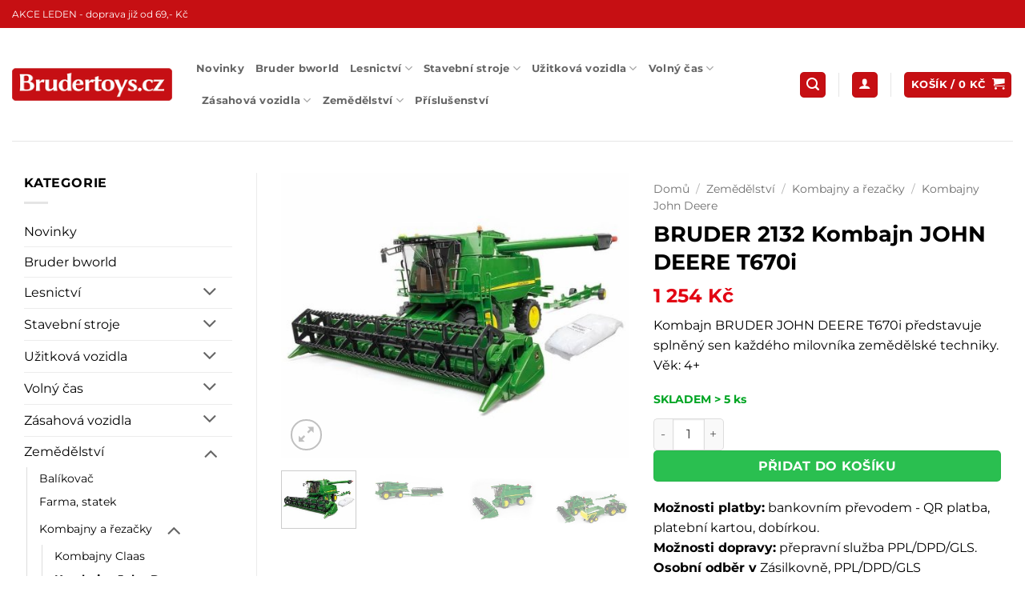

--- FILE ---
content_type: text/html; charset=UTF-8
request_url: https://www.brudertoys.cz/produkt/bruder-2132-zeleny-kombajn-john-deere/
body_size: 40338
content:
<!DOCTYPE html>
<html lang="cs" class="loading-site no-js">
<head>
	<meta charset="UTF-8" />
	<link rel="profile" href="http://gmpg.org/xfn/11" />
	<link rel="pingback" href="https://www.brudertoys.cz/xmlrpc.php" />

	<script>(function(html){html.className = html.className.replace(/\bno-js\b/,'js')})(document.documentElement);</script>
<meta name='robots' content='index, follow, max-image-preview:large, max-snippet:-1, max-video-preview:-1' />
<meta name="viewport" content="width=device-width, initial-scale=1" />
	<!-- This site is optimized with the Yoast SEO plugin v26.7 - https://yoast.com/wordpress/plugins/seo/ -->
	<title>BRUDER 2132 Kombajn JOHN DEERE T670i - Brudertoys.cz</title>
	<link rel="canonical" href="https://www.brudertoys.cz/produkt/bruder-2132-zeleny-kombajn-john-deere/" />
	<meta property="og:locale" content="cs_CZ" />
	<meta property="og:type" content="article" />
	<meta property="og:title" content="BRUDER 2132 Kombajn JOHN DEERE T670i - Brudertoys.cz" />
	<meta property="og:description" content="Kombajn BRUDER JOHN DEERE T670i představuje splněný sen každého milovníka zemědělské techniky. Věk: 4+" />
	<meta property="og:url" content="https://www.brudertoys.cz/produkt/bruder-2132-zeleny-kombajn-john-deere/" />
	<meta property="og:site_name" content="Brudertoys.cz" />
	<meta property="article:modified_time" content="2026-01-17T21:28:13+00:00" />
	<meta property="og:image" content="https://www.brudertoys.cz/wp-content/uploads/2022/01/bruder_2132.jpg" />
	<meta property="og:image:width" content="800" />
	<meta property="og:image:height" content="657" />
	<meta property="og:image:type" content="image/jpeg" />
	<meta name="twitter:card" content="summary_large_image" />
	<script type="application/ld+json" class="yoast-schema-graph">{"@context":"https://schema.org","@graph":[{"@type":["WebPage","ItemPage"],"@id":"https://www.brudertoys.cz/produkt/bruder-2132-zeleny-kombajn-john-deere/","url":"https://www.brudertoys.cz/produkt/bruder-2132-zeleny-kombajn-john-deere/","name":"BRUDER 2132 Kombajn JOHN DEERE T670i - Brudertoys.cz","isPartOf":{"@id":"https://www.brudertoys.cz/#website"},"primaryImageOfPage":{"@id":"https://www.brudertoys.cz/produkt/bruder-2132-zeleny-kombajn-john-deere/#primaryimage"},"image":{"@id":"https://www.brudertoys.cz/produkt/bruder-2132-zeleny-kombajn-john-deere/#primaryimage"},"thumbnailUrl":"https://www.brudertoys.cz/wp-content/uploads/2022/01/bruder_2132.jpg","datePublished":"2022-01-25T09:41:37+00:00","dateModified":"2026-01-17T21:28:13+00:00","breadcrumb":{"@id":"https://www.brudertoys.cz/produkt/bruder-2132-zeleny-kombajn-john-deere/#breadcrumb"},"inLanguage":"cs","potentialAction":[{"@type":"ReadAction","target":["https://www.brudertoys.cz/produkt/bruder-2132-zeleny-kombajn-john-deere/"]}]},{"@type":"ImageObject","inLanguage":"cs","@id":"https://www.brudertoys.cz/produkt/bruder-2132-zeleny-kombajn-john-deere/#primaryimage","url":"https://www.brudertoys.cz/wp-content/uploads/2022/01/bruder_2132.jpg","contentUrl":"https://www.brudertoys.cz/wp-content/uploads/2022/01/bruder_2132.jpg","width":800,"height":657,"caption":"BRUDER 2132 Kombajn JOHN DEERE T670i"},{"@type":"BreadcrumbList","@id":"https://www.brudertoys.cz/produkt/bruder-2132-zeleny-kombajn-john-deere/#breadcrumb","itemListElement":[{"@type":"ListItem","position":1,"name":"Kategorie produktů","item":"https://www.brudertoys.cz/kategorie-produktu/"},{"@type":"ListItem","position":2,"name":"BRUDER 2132 Kombajn JOHN DEERE T670i"}]},{"@type":"WebSite","@id":"https://www.brudertoys.cz/#website","url":"https://www.brudertoys.cz/","name":"Brudertoys.cz","description":"specialista na hračky Bruder","publisher":{"@id":"https://www.brudertoys.cz/#organization"},"potentialAction":[{"@type":"SearchAction","target":{"@type":"EntryPoint","urlTemplate":"https://www.brudertoys.cz/?s={search_term_string}"},"query-input":{"@type":"PropertyValueSpecification","valueRequired":true,"valueName":"search_term_string"}}],"inLanguage":"cs"},{"@type":"Organization","@id":"https://www.brudertoys.cz/#organization","name":"Brudertoys.cz - specialista na hračky Bruder","url":"https://www.brudertoys.cz/","logo":{"@type":"ImageObject","inLanguage":"cs","@id":"https://www.brudertoys.cz/#/schema/logo/image/","url":"https://www.brudertoys.cz/wp-content/uploads/2022/08/brudertoys_logo_140x140.png","contentUrl":"https://www.brudertoys.cz/wp-content/uploads/2022/08/brudertoys_logo_140x140.png","width":140,"height":140,"caption":"Brudertoys.cz - specialista na hračky Bruder"},"image":{"@id":"https://www.brudertoys.cz/#/schema/logo/image/"}}]}</script>
	<!-- / Yoast SEO plugin. -->


<link rel='dns-prefetch' href='//www.googletagmanager.com' />
<link rel='dns-prefetch' href='//code.jquery.com' />

<link rel='prefetch' href='https://www.brudertoys.cz/wp-content/themes/flatsome/assets/js/flatsome.js?ver=e2eddd6c228105dac048' />
<link rel='prefetch' href='https://www.brudertoys.cz/wp-content/themes/flatsome/assets/js/chunk.slider.js?ver=3.20.4' />
<link rel='prefetch' href='https://www.brudertoys.cz/wp-content/themes/flatsome/assets/js/chunk.popups.js?ver=3.20.4' />
<link rel='prefetch' href='https://www.brudertoys.cz/wp-content/themes/flatsome/assets/js/chunk.tooltips.js?ver=3.20.4' />
<link rel='prefetch' href='https://www.brudertoys.cz/wp-content/themes/flatsome/assets/js/woocommerce.js?ver=1c9be63d628ff7c3ff4c' />
<link rel="alternate" type="application/rss+xml" title="Brudertoys.cz &raquo; RSS zdroj" href="https://www.brudertoys.cz/feed/" />
<link rel="alternate" type="application/rss+xml" title="Brudertoys.cz &raquo; RSS komentářů" href="https://www.brudertoys.cz/comments/feed/" />
<link rel="alternate" title="oEmbed (JSON)" type="application/json+oembed" href="https://www.brudertoys.cz/wp-json/oembed/1.0/embed?url=https%3A%2F%2Fwww.brudertoys.cz%2Fprodukt%2Fbruder-2132-zeleny-kombajn-john-deere%2F" />
<link rel="alternate" title="oEmbed (XML)" type="text/xml+oembed" href="https://www.brudertoys.cz/wp-json/oembed/1.0/embed?url=https%3A%2F%2Fwww.brudertoys.cz%2Fprodukt%2Fbruder-2132-zeleny-kombajn-john-deere%2F&#038;format=xml" />
<style id='wp-img-auto-sizes-contain-inline-css' type='text/css'>
img:is([sizes=auto i],[sizes^="auto," i]){contain-intrinsic-size:3000px 1500px}
/*# sourceURL=wp-img-auto-sizes-contain-inline-css */
</style>
<style id='wp-emoji-styles-inline-css' type='text/css'>

	img.wp-smiley, img.emoji {
		display: inline !important;
		border: none !important;
		box-shadow: none !important;
		height: 1em !important;
		width: 1em !important;
		margin: 0 0.07em !important;
		vertical-align: -0.1em !important;
		background: none !important;
		padding: 0 !important;
	}
/*# sourceURL=wp-emoji-styles-inline-css */
</style>
<style id='wp-block-library-inline-css' type='text/css'>
:root{--wp-block-synced-color:#7a00df;--wp-block-synced-color--rgb:122,0,223;--wp-bound-block-color:var(--wp-block-synced-color);--wp-editor-canvas-background:#ddd;--wp-admin-theme-color:#007cba;--wp-admin-theme-color--rgb:0,124,186;--wp-admin-theme-color-darker-10:#006ba1;--wp-admin-theme-color-darker-10--rgb:0,107,160.5;--wp-admin-theme-color-darker-20:#005a87;--wp-admin-theme-color-darker-20--rgb:0,90,135;--wp-admin-border-width-focus:2px}@media (min-resolution:192dpi){:root{--wp-admin-border-width-focus:1.5px}}.wp-element-button{cursor:pointer}:root .has-very-light-gray-background-color{background-color:#eee}:root .has-very-dark-gray-background-color{background-color:#313131}:root .has-very-light-gray-color{color:#eee}:root .has-very-dark-gray-color{color:#313131}:root .has-vivid-green-cyan-to-vivid-cyan-blue-gradient-background{background:linear-gradient(135deg,#00d084,#0693e3)}:root .has-purple-crush-gradient-background{background:linear-gradient(135deg,#34e2e4,#4721fb 50%,#ab1dfe)}:root .has-hazy-dawn-gradient-background{background:linear-gradient(135deg,#faaca8,#dad0ec)}:root .has-subdued-olive-gradient-background{background:linear-gradient(135deg,#fafae1,#67a671)}:root .has-atomic-cream-gradient-background{background:linear-gradient(135deg,#fdd79a,#004a59)}:root .has-nightshade-gradient-background{background:linear-gradient(135deg,#330968,#31cdcf)}:root .has-midnight-gradient-background{background:linear-gradient(135deg,#020381,#2874fc)}:root{--wp--preset--font-size--normal:16px;--wp--preset--font-size--huge:42px}.has-regular-font-size{font-size:1em}.has-larger-font-size{font-size:2.625em}.has-normal-font-size{font-size:var(--wp--preset--font-size--normal)}.has-huge-font-size{font-size:var(--wp--preset--font-size--huge)}.has-text-align-center{text-align:center}.has-text-align-left{text-align:left}.has-text-align-right{text-align:right}.has-fit-text{white-space:nowrap!important}#end-resizable-editor-section{display:none}.aligncenter{clear:both}.items-justified-left{justify-content:flex-start}.items-justified-center{justify-content:center}.items-justified-right{justify-content:flex-end}.items-justified-space-between{justify-content:space-between}.screen-reader-text{border:0;clip-path:inset(50%);height:1px;margin:-1px;overflow:hidden;padding:0;position:absolute;width:1px;word-wrap:normal!important}.screen-reader-text:focus{background-color:#ddd;clip-path:none;color:#444;display:block;font-size:1em;height:auto;left:5px;line-height:normal;padding:15px 23px 14px;text-decoration:none;top:5px;width:auto;z-index:100000}html :where(.has-border-color){border-style:solid}html :where([style*=border-top-color]){border-top-style:solid}html :where([style*=border-right-color]){border-right-style:solid}html :where([style*=border-bottom-color]){border-bottom-style:solid}html :where([style*=border-left-color]){border-left-style:solid}html :where([style*=border-width]){border-style:solid}html :where([style*=border-top-width]){border-top-style:solid}html :where([style*=border-right-width]){border-right-style:solid}html :where([style*=border-bottom-width]){border-bottom-style:solid}html :where([style*=border-left-width]){border-left-style:solid}html :where(img[class*=wp-image-]){height:auto;max-width:100%}:where(figure){margin:0 0 1em}html :where(.is-position-sticky){--wp-admin--admin-bar--position-offset:var(--wp-admin--admin-bar--height,0px)}@media screen and (max-width:600px){html :where(.is-position-sticky){--wp-admin--admin-bar--position-offset:0px}}

/*# sourceURL=wp-block-library-inline-css */
</style><link data-minify="1" rel='stylesheet' id='wc-blocks-style-css' href='https://www.brudertoys.cz/wp-content/cache/min/1/wp-content/plugins/woocommerce/assets/client/blocks/wc-blocks.css?ver=1768063128' type='text/css' media='all' />
<style id='global-styles-inline-css' type='text/css'>
:root{--wp--preset--aspect-ratio--square: 1;--wp--preset--aspect-ratio--4-3: 4/3;--wp--preset--aspect-ratio--3-4: 3/4;--wp--preset--aspect-ratio--3-2: 3/2;--wp--preset--aspect-ratio--2-3: 2/3;--wp--preset--aspect-ratio--16-9: 16/9;--wp--preset--aspect-ratio--9-16: 9/16;--wp--preset--color--black: #000000;--wp--preset--color--cyan-bluish-gray: #abb8c3;--wp--preset--color--white: #ffffff;--wp--preset--color--pale-pink: #f78da7;--wp--preset--color--vivid-red: #cf2e2e;--wp--preset--color--luminous-vivid-orange: #ff6900;--wp--preset--color--luminous-vivid-amber: #fcb900;--wp--preset--color--light-green-cyan: #7bdcb5;--wp--preset--color--vivid-green-cyan: #00d084;--wp--preset--color--pale-cyan-blue: #8ed1fc;--wp--preset--color--vivid-cyan-blue: #0693e3;--wp--preset--color--vivid-purple: #9b51e0;--wp--preset--color--primary: #c60f13;--wp--preset--color--secondary: #dd3333;--wp--preset--color--success: #2abf50;--wp--preset--color--alert: #c60f13;--wp--preset--gradient--vivid-cyan-blue-to-vivid-purple: linear-gradient(135deg,rgb(6,147,227) 0%,rgb(155,81,224) 100%);--wp--preset--gradient--light-green-cyan-to-vivid-green-cyan: linear-gradient(135deg,rgb(122,220,180) 0%,rgb(0,208,130) 100%);--wp--preset--gradient--luminous-vivid-amber-to-luminous-vivid-orange: linear-gradient(135deg,rgb(252,185,0) 0%,rgb(255,105,0) 100%);--wp--preset--gradient--luminous-vivid-orange-to-vivid-red: linear-gradient(135deg,rgb(255,105,0) 0%,rgb(207,46,46) 100%);--wp--preset--gradient--very-light-gray-to-cyan-bluish-gray: linear-gradient(135deg,rgb(238,238,238) 0%,rgb(169,184,195) 100%);--wp--preset--gradient--cool-to-warm-spectrum: linear-gradient(135deg,rgb(74,234,220) 0%,rgb(151,120,209) 20%,rgb(207,42,186) 40%,rgb(238,44,130) 60%,rgb(251,105,98) 80%,rgb(254,248,76) 100%);--wp--preset--gradient--blush-light-purple: linear-gradient(135deg,rgb(255,206,236) 0%,rgb(152,150,240) 100%);--wp--preset--gradient--blush-bordeaux: linear-gradient(135deg,rgb(254,205,165) 0%,rgb(254,45,45) 50%,rgb(107,0,62) 100%);--wp--preset--gradient--luminous-dusk: linear-gradient(135deg,rgb(255,203,112) 0%,rgb(199,81,192) 50%,rgb(65,88,208) 100%);--wp--preset--gradient--pale-ocean: linear-gradient(135deg,rgb(255,245,203) 0%,rgb(182,227,212) 50%,rgb(51,167,181) 100%);--wp--preset--gradient--electric-grass: linear-gradient(135deg,rgb(202,248,128) 0%,rgb(113,206,126) 100%);--wp--preset--gradient--midnight: linear-gradient(135deg,rgb(2,3,129) 0%,rgb(40,116,252) 100%);--wp--preset--font-size--small: 13px;--wp--preset--font-size--medium: 20px;--wp--preset--font-size--large: 36px;--wp--preset--font-size--x-large: 42px;--wp--preset--spacing--20: 0.44rem;--wp--preset--spacing--30: 0.67rem;--wp--preset--spacing--40: 1rem;--wp--preset--spacing--50: 1.5rem;--wp--preset--spacing--60: 2.25rem;--wp--preset--spacing--70: 3.38rem;--wp--preset--spacing--80: 5.06rem;--wp--preset--shadow--natural: 6px 6px 9px rgba(0, 0, 0, 0.2);--wp--preset--shadow--deep: 12px 12px 50px rgba(0, 0, 0, 0.4);--wp--preset--shadow--sharp: 6px 6px 0px rgba(0, 0, 0, 0.2);--wp--preset--shadow--outlined: 6px 6px 0px -3px rgb(255, 255, 255), 6px 6px rgb(0, 0, 0);--wp--preset--shadow--crisp: 6px 6px 0px rgb(0, 0, 0);}:where(body) { margin: 0; }.wp-site-blocks > .alignleft { float: left; margin-right: 2em; }.wp-site-blocks > .alignright { float: right; margin-left: 2em; }.wp-site-blocks > .aligncenter { justify-content: center; margin-left: auto; margin-right: auto; }:where(.is-layout-flex){gap: 0.5em;}:where(.is-layout-grid){gap: 0.5em;}.is-layout-flow > .alignleft{float: left;margin-inline-start: 0;margin-inline-end: 2em;}.is-layout-flow > .alignright{float: right;margin-inline-start: 2em;margin-inline-end: 0;}.is-layout-flow > .aligncenter{margin-left: auto !important;margin-right: auto !important;}.is-layout-constrained > .alignleft{float: left;margin-inline-start: 0;margin-inline-end: 2em;}.is-layout-constrained > .alignright{float: right;margin-inline-start: 2em;margin-inline-end: 0;}.is-layout-constrained > .aligncenter{margin-left: auto !important;margin-right: auto !important;}.is-layout-constrained > :where(:not(.alignleft):not(.alignright):not(.alignfull)){margin-left: auto !important;margin-right: auto !important;}body .is-layout-flex{display: flex;}.is-layout-flex{flex-wrap: wrap;align-items: center;}.is-layout-flex > :is(*, div){margin: 0;}body .is-layout-grid{display: grid;}.is-layout-grid > :is(*, div){margin: 0;}body{padding-top: 0px;padding-right: 0px;padding-bottom: 0px;padding-left: 0px;}a:where(:not(.wp-element-button)){text-decoration: none;}:root :where(.wp-element-button, .wp-block-button__link){background-color: #32373c;border-width: 0;color: #fff;font-family: inherit;font-size: inherit;font-style: inherit;font-weight: inherit;letter-spacing: inherit;line-height: inherit;padding-top: calc(0.667em + 2px);padding-right: calc(1.333em + 2px);padding-bottom: calc(0.667em + 2px);padding-left: calc(1.333em + 2px);text-decoration: none;text-transform: inherit;}.has-black-color{color: var(--wp--preset--color--black) !important;}.has-cyan-bluish-gray-color{color: var(--wp--preset--color--cyan-bluish-gray) !important;}.has-white-color{color: var(--wp--preset--color--white) !important;}.has-pale-pink-color{color: var(--wp--preset--color--pale-pink) !important;}.has-vivid-red-color{color: var(--wp--preset--color--vivid-red) !important;}.has-luminous-vivid-orange-color{color: var(--wp--preset--color--luminous-vivid-orange) !important;}.has-luminous-vivid-amber-color{color: var(--wp--preset--color--luminous-vivid-amber) !important;}.has-light-green-cyan-color{color: var(--wp--preset--color--light-green-cyan) !important;}.has-vivid-green-cyan-color{color: var(--wp--preset--color--vivid-green-cyan) !important;}.has-pale-cyan-blue-color{color: var(--wp--preset--color--pale-cyan-blue) !important;}.has-vivid-cyan-blue-color{color: var(--wp--preset--color--vivid-cyan-blue) !important;}.has-vivid-purple-color{color: var(--wp--preset--color--vivid-purple) !important;}.has-primary-color{color: var(--wp--preset--color--primary) !important;}.has-secondary-color{color: var(--wp--preset--color--secondary) !important;}.has-success-color{color: var(--wp--preset--color--success) !important;}.has-alert-color{color: var(--wp--preset--color--alert) !important;}.has-black-background-color{background-color: var(--wp--preset--color--black) !important;}.has-cyan-bluish-gray-background-color{background-color: var(--wp--preset--color--cyan-bluish-gray) !important;}.has-white-background-color{background-color: var(--wp--preset--color--white) !important;}.has-pale-pink-background-color{background-color: var(--wp--preset--color--pale-pink) !important;}.has-vivid-red-background-color{background-color: var(--wp--preset--color--vivid-red) !important;}.has-luminous-vivid-orange-background-color{background-color: var(--wp--preset--color--luminous-vivid-orange) !important;}.has-luminous-vivid-amber-background-color{background-color: var(--wp--preset--color--luminous-vivid-amber) !important;}.has-light-green-cyan-background-color{background-color: var(--wp--preset--color--light-green-cyan) !important;}.has-vivid-green-cyan-background-color{background-color: var(--wp--preset--color--vivid-green-cyan) !important;}.has-pale-cyan-blue-background-color{background-color: var(--wp--preset--color--pale-cyan-blue) !important;}.has-vivid-cyan-blue-background-color{background-color: var(--wp--preset--color--vivid-cyan-blue) !important;}.has-vivid-purple-background-color{background-color: var(--wp--preset--color--vivid-purple) !important;}.has-primary-background-color{background-color: var(--wp--preset--color--primary) !important;}.has-secondary-background-color{background-color: var(--wp--preset--color--secondary) !important;}.has-success-background-color{background-color: var(--wp--preset--color--success) !important;}.has-alert-background-color{background-color: var(--wp--preset--color--alert) !important;}.has-black-border-color{border-color: var(--wp--preset--color--black) !important;}.has-cyan-bluish-gray-border-color{border-color: var(--wp--preset--color--cyan-bluish-gray) !important;}.has-white-border-color{border-color: var(--wp--preset--color--white) !important;}.has-pale-pink-border-color{border-color: var(--wp--preset--color--pale-pink) !important;}.has-vivid-red-border-color{border-color: var(--wp--preset--color--vivid-red) !important;}.has-luminous-vivid-orange-border-color{border-color: var(--wp--preset--color--luminous-vivid-orange) !important;}.has-luminous-vivid-amber-border-color{border-color: var(--wp--preset--color--luminous-vivid-amber) !important;}.has-light-green-cyan-border-color{border-color: var(--wp--preset--color--light-green-cyan) !important;}.has-vivid-green-cyan-border-color{border-color: var(--wp--preset--color--vivid-green-cyan) !important;}.has-pale-cyan-blue-border-color{border-color: var(--wp--preset--color--pale-cyan-blue) !important;}.has-vivid-cyan-blue-border-color{border-color: var(--wp--preset--color--vivid-cyan-blue) !important;}.has-vivid-purple-border-color{border-color: var(--wp--preset--color--vivid-purple) !important;}.has-primary-border-color{border-color: var(--wp--preset--color--primary) !important;}.has-secondary-border-color{border-color: var(--wp--preset--color--secondary) !important;}.has-success-border-color{border-color: var(--wp--preset--color--success) !important;}.has-alert-border-color{border-color: var(--wp--preset--color--alert) !important;}.has-vivid-cyan-blue-to-vivid-purple-gradient-background{background: var(--wp--preset--gradient--vivid-cyan-blue-to-vivid-purple) !important;}.has-light-green-cyan-to-vivid-green-cyan-gradient-background{background: var(--wp--preset--gradient--light-green-cyan-to-vivid-green-cyan) !important;}.has-luminous-vivid-amber-to-luminous-vivid-orange-gradient-background{background: var(--wp--preset--gradient--luminous-vivid-amber-to-luminous-vivid-orange) !important;}.has-luminous-vivid-orange-to-vivid-red-gradient-background{background: var(--wp--preset--gradient--luminous-vivid-orange-to-vivid-red) !important;}.has-very-light-gray-to-cyan-bluish-gray-gradient-background{background: var(--wp--preset--gradient--very-light-gray-to-cyan-bluish-gray) !important;}.has-cool-to-warm-spectrum-gradient-background{background: var(--wp--preset--gradient--cool-to-warm-spectrum) !important;}.has-blush-light-purple-gradient-background{background: var(--wp--preset--gradient--blush-light-purple) !important;}.has-blush-bordeaux-gradient-background{background: var(--wp--preset--gradient--blush-bordeaux) !important;}.has-luminous-dusk-gradient-background{background: var(--wp--preset--gradient--luminous-dusk) !important;}.has-pale-ocean-gradient-background{background: var(--wp--preset--gradient--pale-ocean) !important;}.has-electric-grass-gradient-background{background: var(--wp--preset--gradient--electric-grass) !important;}.has-midnight-gradient-background{background: var(--wp--preset--gradient--midnight) !important;}.has-small-font-size{font-size: var(--wp--preset--font-size--small) !important;}.has-medium-font-size{font-size: var(--wp--preset--font-size--medium) !important;}.has-large-font-size{font-size: var(--wp--preset--font-size--large) !important;}.has-x-large-font-size{font-size: var(--wp--preset--font-size--x-large) !important;}
/*# sourceURL=global-styles-inline-css */
</style>

<link data-minify="1" rel='stylesheet' id='ToretGls-draw-css-css' href='https://www.brudertoys.cz/wp-content/cache/min/1/wp-content/plugins/toret-gls/vendor/toret/toret-library/src/assets/css/toret-draw.css?ver=1768063128' type='text/css' media='all' />
<link data-minify="1" rel='stylesheet' id='ToretGls-form-css-css' href='https://www.brudertoys.cz/wp-content/cache/min/1/wp-content/plugins/toret-gls/vendor/toret/toret-library/src/assets/css/toret-draw-form.css?ver=1768063128' type='text/css' media='all' />
<link rel='stylesheet' id='photoswipe-css' href='https://www.brudertoys.cz/wp-content/plugins/woocommerce/assets/css/photoswipe/photoswipe.min.css?ver=10.4.3' type='text/css' media='all' />
<link rel='stylesheet' id='photoswipe-default-skin-css' href='https://www.brudertoys.cz/wp-content/plugins/woocommerce/assets/css/photoswipe/default-skin/default-skin.min.css?ver=10.4.3' type='text/css' media='all' />
<style id='woocommerce-inline-inline-css' type='text/css'>
.woocommerce form .form-row .required { visibility: visible; }
/*# sourceURL=woocommerce-inline-inline-css */
</style>
<link rel='stylesheet' id='cmplz-general-css' href='https://www.brudertoys.cz/wp-content/plugins/complianz-gdpr/assets/css/cookieblocker.min.css?ver=1766427229' type='text/css' media='all' />
<link data-minify="1" rel='stylesheet' id='toret-fio-plugin-styles-css' href='https://www.brudertoys.cz/wp-content/cache/min/1/wp-content/plugins/toret-fio/public/assets/css/public.css?ver=1768063128' type='text/css' media='all' />
<link data-minify="1" rel='stylesheet' id='toret-fio-popup-styles-css' href='https://www.brudertoys.cz/wp-content/cache/min/1/ui/1.13.0/themes/base/jquery-ui.css?ver=1768063128' type='text/css' media='all' />
<link data-minify="1" rel='stylesheet' id='toret-gls-plugin-styles-css' href='https://www.brudertoys.cz/wp-content/cache/min/1/wp-content/plugins/toret-gls/public/assets/css/public.css?ver=1768063128' type='text/css' media='all' />
<link data-minify="1" rel='stylesheet' id='toret-gls-popup-styles-toret-css' href='https://www.brudertoys.cz/wp-content/cache/min/1/wp-content/plugins/toret-gls/includes/pickup-selection/assets/css/toret-branch-popup.css?ver=1768063128' type='text/css' media='all' />
<link data-minify="1" rel='stylesheet' id='flatsome-main-css' href='https://www.brudertoys.cz/wp-content/cache/min/1/wp-content/themes/flatsome/assets/css/flatsome.css?ver=1768063128' type='text/css' media='all' />
<style id='flatsome-main-inline-css' type='text/css'>
@font-face {
				font-family: "fl-icons";
				font-display: block;
				src: url(https://www.brudertoys.cz/wp-content/themes/flatsome/assets/css/icons/fl-icons.eot?v=3.20.4);
				src:
					url(https://www.brudertoys.cz/wp-content/themes/flatsome/assets/css/icons/fl-icons.eot#iefix?v=3.20.4) format("embedded-opentype"),
					url(https://www.brudertoys.cz/wp-content/themes/flatsome/assets/css/icons/fl-icons.woff2?v=3.20.4) format("woff2"),
					url(https://www.brudertoys.cz/wp-content/themes/flatsome/assets/css/icons/fl-icons.ttf?v=3.20.4) format("truetype"),
					url(https://www.brudertoys.cz/wp-content/themes/flatsome/assets/css/icons/fl-icons.woff?v=3.20.4) format("woff"),
					url(https://www.brudertoys.cz/wp-content/themes/flatsome/assets/css/icons/fl-icons.svg?v=3.20.4#fl-icons) format("svg");
			}
/*# sourceURL=flatsome-main-inline-css */
</style>
<link data-minify="1" rel='stylesheet' id='flatsome-shop-css' href='https://www.brudertoys.cz/wp-content/cache/min/1/wp-content/themes/flatsome/assets/css/flatsome-shop.css?ver=1768063128' type='text/css' media='all' />
<link rel='stylesheet' id='flatsome-style-css' href='https://www.brudertoys.cz/wp-content/themes/flatsome/style.css?ver=3.20.4' type='text/css' media='all' />
<link rel='stylesheet' id='cwginstock_frontend_css-css' href='https://www.brudertoys.cz/wp-content/plugins/back-in-stock-notifier-for-woocommerce/assets/css/frontend.min.css?ver=6.3.0' type='text/css' media='' />
<link rel='stylesheet' id='cwginstock_bootstrap-css' href='https://www.brudertoys.cz/wp-content/plugins/back-in-stock-notifier-for-woocommerce/assets/css/bootstrap.min.css?ver=6.3.0' type='text/css' media='' />
<script type="text/javascript" src="https://www.brudertoys.cz/wp-includes/js/jquery/jquery.min.js?ver=3.7.1" id="jquery-core-js"></script>
<script type="text/javascript" src="https://www.brudertoys.cz/wp-includes/js/jquery/jquery-migrate.min.js?ver=3.4.1" id="jquery-migrate-js"></script>
<script type="text/javascript" src="https://www.brudertoys.cz/wp-content/plugins/woocommerce/assets/js/jquery-blockui/jquery.blockUI.min.js?ver=2.7.0-wc.10.4.3" id="wc-jquery-blockui-js" data-wp-strategy="defer"></script>
<script type="text/javascript" id="wc-add-to-cart-js-extra">
/* <![CDATA[ */
var wc_add_to_cart_params = {"ajax_url":"/wp-admin/admin-ajax.php","wc_ajax_url":"/?wc-ajax=%%endpoint%%","i18n_view_cart":"Zobrazit ko\u0161\u00edk","cart_url":"https://www.brudertoys.cz/kosik/","is_cart":"","cart_redirect_after_add":"no"};
//# sourceURL=wc-add-to-cart-js-extra
/* ]]> */
</script>
<script type="text/javascript" src="https://www.brudertoys.cz/wp-content/plugins/woocommerce/assets/js/frontend/add-to-cart.min.js?ver=10.4.3" id="wc-add-to-cart-js" data-wp-strategy="defer"></script>
<script type="text/javascript" src="https://www.brudertoys.cz/wp-content/plugins/woocommerce/assets/js/photoswipe/photoswipe.min.js?ver=4.1.1-wc.10.4.3" id="wc-photoswipe-js" defer="defer" data-wp-strategy="defer"></script>
<script type="text/javascript" src="https://www.brudertoys.cz/wp-content/plugins/woocommerce/assets/js/photoswipe/photoswipe-ui-default.min.js?ver=4.1.1-wc.10.4.3" id="wc-photoswipe-ui-default-js" defer="defer" data-wp-strategy="defer"></script>
<script type="text/javascript" id="wc-single-product-js-extra">
/* <![CDATA[ */
var wc_single_product_params = {"i18n_required_rating_text":"Zvolte pros\u00edm hodnocen\u00ed","i18n_rating_options":["1 z 5 hv\u011bzdi\u010dek","2 ze 5 hv\u011bzdi\u010dek","3 ze 5 hv\u011bzdi\u010dek","4 ze 5 hv\u011bzdi\u010dek","5 z 5 hv\u011bzdi\u010dek"],"i18n_product_gallery_trigger_text":"Zobrazit galerii p\u0159es celou obrazovku","review_rating_required":"yes","flexslider":{"rtl":false,"animation":"slide","smoothHeight":true,"directionNav":false,"controlNav":"thumbnails","slideshow":false,"animationSpeed":500,"animationLoop":false,"allowOneSlide":false},"zoom_enabled":"","zoom_options":[],"photoswipe_enabled":"1","photoswipe_options":{"shareEl":false,"closeOnScroll":false,"history":false,"hideAnimationDuration":0,"showAnimationDuration":0},"flexslider_enabled":""};
//# sourceURL=wc-single-product-js-extra
/* ]]> */
</script>
<script type="text/javascript" src="https://www.brudertoys.cz/wp-content/plugins/woocommerce/assets/js/frontend/single-product.min.js?ver=10.4.3" id="wc-single-product-js" defer="defer" data-wp-strategy="defer"></script>
<script type="text/javascript" src="https://www.brudertoys.cz/wp-content/plugins/woocommerce/assets/js/js-cookie/js.cookie.min.js?ver=2.1.4-wc.10.4.3" id="wc-js-cookie-js" data-wp-strategy="defer"></script>
<script data-minify="1" type="text/javascript" src="https://www.brudertoys.cz/wp-content/cache/min/1/wp-content/plugins/js_composer/assets/js/vendors/woocommerce-add-to-cart.js?ver=1768063128" id="vc_woocommerce-add-to-cart-js-js"></script>
<script type="text/javascript" id="woo-comgate-plugin-script-js-extra">
/* <![CDATA[ */
var comgate_localize = {"ajaxurl":"https://www.brudertoys.cz/wp-admin/admin-ajax.php","paidok":"Platba prob\u011bhla \u00fasp\u011b\u0161n\u011b.","paidcancelled":"Platba byla zru\u0161ena.","paidpending":"Platba \u010dek\u00e1 na zpracov\u00e1n\u00ed.","paidauthorized":"Platba autorizov\u00e1na."};
//# sourceURL=woo-comgate-plugin-script-js-extra
/* ]]> */
</script>
<script data-minify="1" type="text/javascript" src="https://www.brudertoys.cz/wp-content/cache/min/1/wp-content/plugins/woo-comgate/public/assets/js/public.js?ver=1768063128" id="woo-comgate-plugin-script-js"></script>

<!-- Google tag (gtag.js) snippet added by Site Kit -->
<!-- Google Analytics snippet added by Site Kit -->
<script type="text/javascript" src="https://www.googletagmanager.com/gtag/js?id=GT-MJWLWKT" id="google_gtagjs-js" async></script>
<script type="text/javascript" id="google_gtagjs-js-after">
/* <![CDATA[ */
window.dataLayer = window.dataLayer || [];function gtag(){dataLayer.push(arguments);}
gtag("set","linker",{"domains":["www.brudertoys.cz"]});
gtag("js", new Date());
gtag("set", "developer_id.dZTNiMT", true);
gtag("config", "GT-MJWLWKT");
//# sourceURL=google_gtagjs-js-after
/* ]]> */
</script>
<link rel="https://api.w.org/" href="https://www.brudertoys.cz/wp-json/" /><link rel="alternate" title="JSON" type="application/json" href="https://www.brudertoys.cz/wp-json/wp/v2/product/4234" /><link rel="EditURI" type="application/rsd+xml" title="RSD" href="https://www.brudertoys.cz/xmlrpc.php?rsd" />

<link rel='shortlink' href='https://www.brudertoys.cz/?p=4234' />
<meta name="generator" content="Site Kit by Google 1.168.0" />			<style>.cmplz-hidden {
					display: none !important;
				}</style>	<noscript><style>.woocommerce-product-gallery{ opacity: 1 !important; }</style></noscript>
	<meta name="generator" content="Powered by WPBakery Page Builder - drag and drop page builder for WordPress."/>
<meta name="generator" content="Powered by Slider Revolution 6.5.20 - responsive, Mobile-Friendly Slider Plugin for WordPress with comfortable drag and drop interface." />
<link rel="icon" href="https://www.brudertoys.cz/wp-content/uploads/2022/08/favicon.png" sizes="32x32" />
<link rel="icon" href="https://www.brudertoys.cz/wp-content/uploads/2022/08/favicon.png" sizes="192x192" />
<link rel="apple-touch-icon" href="https://www.brudertoys.cz/wp-content/uploads/2022/08/favicon.png" />
<meta name="msapplication-TileImage" content="https://www.brudertoys.cz/wp-content/uploads/2022/08/favicon.png" />
<script>function setREVStartSize(e){
			//window.requestAnimationFrame(function() {
				window.RSIW = window.RSIW===undefined ? window.innerWidth : window.RSIW;
				window.RSIH = window.RSIH===undefined ? window.innerHeight : window.RSIH;
				try {
					var pw = document.getElementById(e.c).parentNode.offsetWidth,
						newh;
					pw = pw===0 || isNaN(pw) ? window.RSIW : pw;
					e.tabw = e.tabw===undefined ? 0 : parseInt(e.tabw);
					e.thumbw = e.thumbw===undefined ? 0 : parseInt(e.thumbw);
					e.tabh = e.tabh===undefined ? 0 : parseInt(e.tabh);
					e.thumbh = e.thumbh===undefined ? 0 : parseInt(e.thumbh);
					e.tabhide = e.tabhide===undefined ? 0 : parseInt(e.tabhide);
					e.thumbhide = e.thumbhide===undefined ? 0 : parseInt(e.thumbhide);
					e.mh = e.mh===undefined || e.mh=="" || e.mh==="auto" ? 0 : parseInt(e.mh,0);
					if(e.layout==="fullscreen" || e.l==="fullscreen")
						newh = Math.max(e.mh,window.RSIH);
					else{
						e.gw = Array.isArray(e.gw) ? e.gw : [e.gw];
						for (var i in e.rl) if (e.gw[i]===undefined || e.gw[i]===0) e.gw[i] = e.gw[i-1];
						e.gh = e.el===undefined || e.el==="" || (Array.isArray(e.el) && e.el.length==0)? e.gh : e.el;
						e.gh = Array.isArray(e.gh) ? e.gh : [e.gh];
						for (var i in e.rl) if (e.gh[i]===undefined || e.gh[i]===0) e.gh[i] = e.gh[i-1];
											
						var nl = new Array(e.rl.length),
							ix = 0,
							sl;
						e.tabw = e.tabhide>=pw ? 0 : e.tabw;
						e.thumbw = e.thumbhide>=pw ? 0 : e.thumbw;
						e.tabh = e.tabhide>=pw ? 0 : e.tabh;
						e.thumbh = e.thumbhide>=pw ? 0 : e.thumbh;
						for (var i in e.rl) nl[i] = e.rl[i]<window.RSIW ? 0 : e.rl[i];
						sl = nl[0];
						for (var i in nl) if (sl>nl[i] && nl[i]>0) { sl = nl[i]; ix=i;}
						var m = pw>(e.gw[ix]+e.tabw+e.thumbw) ? 1 : (pw-(e.tabw+e.thumbw)) / (e.gw[ix]);
						newh =  (e.gh[ix] * m) + (e.tabh + e.thumbh);
					}
					var el = document.getElementById(e.c);
					if (el!==null && el) el.style.height = newh+"px";
					el = document.getElementById(e.c+"_wrapper");
					if (el!==null && el) {
						el.style.height = newh+"px";
						el.style.display = "block";
					}
				} catch(e){
					console.log("Failure at Presize of Slider:" + e)
				}
			//});
		  };</script>
<style id="custom-css" type="text/css">:root {--primary-color: #c60f13;--fs-color-primary: #c60f13;--fs-color-secondary: #dd3333;--fs-color-success: #2abf50;--fs-color-alert: #c60f13;--fs-color-base: #000000;--fs-experimental-link-color: #000000;--fs-experimental-link-color-hover: #dd3333;}.tooltipster-base {--tooltip-color: #fff;--tooltip-bg-color: #000;}.off-canvas-right .mfp-content, .off-canvas-left .mfp-content {--drawer-width: 300px;}.off-canvas .mfp-content.off-canvas-cart {--drawer-width: 360px;}.container-width, .full-width .ubermenu-nav, .container, .row{max-width: 1570px}.row.row-collapse{max-width: 1540px}.row.row-small{max-width: 1562.5px}.row.row-large{max-width: 1600px}.header-main{height: 141px}#logo img{max-height: 141px}#logo{width:200px;}.header-bottom{min-height: 10px}.header-top{min-height: 35px}.transparent .header-main{height: 30px}.transparent #logo img{max-height: 30px}.has-transparent + .page-title:first-of-type,.has-transparent + #main > .page-title,.has-transparent + #main > div > .page-title,.has-transparent + #main .page-header-wrapper:first-of-type .page-title{padding-top: 110px;}.header.show-on-scroll,.stuck .header-main{height:70px!important}.stuck #logo img{max-height: 70px!important}.search-form{ width: 100%;}.header-bg-color {background-color: rgba(255,255,255,0.9)}.header-bottom {background-color: #f1f1f1}.stuck .header-main .nav > li > a{line-height: 50px }@media (max-width: 549px) {.header-main{height: 70px}#logo img{max-height: 70px}}.nav-dropdown{font-size:90%}h1,h2,h3,h4,h5,h6,.heading-font{color: #000000;}body{font-size: 100%;}body{font-family: Montserrat, sans-serif;}body {font-weight: 400;font-style: normal;}.nav > li > a {font-family: Montserrat, sans-serif;}.mobile-sidebar-levels-2 .nav > li > ul > li > a {font-family: Montserrat, sans-serif;}.nav > li > a,.mobile-sidebar-levels-2 .nav > li > ul > li > a {font-weight: 700;font-style: normal;}h1,h2,h3,h4,h5,h6,.heading-font, .off-canvas-center .nav-sidebar.nav-vertical > li > a{font-family: Montserrat, sans-serif;}h1,h2,h3,h4,h5,h6,.heading-font,.banner h1,.banner h2 {font-weight: 700;font-style: normal;}.alt-font{font-family: Montserrat, sans-serif;}.alt-font {font-weight: 400!important;font-style: normal!important;}.breadcrumbs{text-transform: none;}.nav > li > a, .links > li > a{text-transform: none;}.section-title span{text-transform: none;}h3.widget-title,span.widget-title{text-transform: none;}.widget:where(:not(.widget_shopping_cart)) a{color: #000000;}.widget:where(:not(.widget_shopping_cart)) a:hover{color: #dd3333;}.widget .tagcloud a:hover{border-color: #dd3333; background-color: #dd3333;}.shop-page-title.featured-title .title-overlay{background-color: #efefef;}.current .breadcrumb-step, [data-icon-label]:after, .button#place_order,.button.checkout,.checkout-button,.single_add_to_cart_button.button, .sticky-add-to-cart-select-options-button{background-color: #2abf50!important }.price del, .product_list_widget del, del .woocommerce-Price-amount { color: #e20613; }ins .woocommerce-Price-amount { color: #e20613; }@media screen and (min-width: 550px){.products .box-vertical .box-image{min-width: 247px!important;width: 247px!important;}}.footer-2{background-color: #ffffff}.absolute-footer, html{background-color: #ffffff}button[name='update_cart'] { display: none; }.nav-vertical-fly-out > li + li {border-top-width: 1px; border-top-style: solid;}/* Custom CSS */.woocommerce-result-count {display: none;}.pswp__caption{display: none;}.out-of-stock-label {display: none;}.product-info p.stock {font-size: 0.9em;}p.in-stock {color: #00A523;}p.out-of-stock {color: #00A523;}span.amount {color: #E20613;font-weight: 700;white-space: nowrap;}.product-summary .woocommerce-Price-currencySymbol {font-size: 1em;margin-top: 0em;vertical-align: baseline;}button, input[type="button"], input[type="reset"], input[type="submit"], .button, .widget a.button {border-radius: 5px;}.nav-pagination > li > a, .nav-pagination > li > span {border-radius: 5px;}.badge {height: 1.5em}.badge-inner {background-color: #2abf50}.label-new.menu-item > a:after{content:"Nové";}.label-hot.menu-item > a:after{content:"Top";}.label-sale.menu-item > a:after{content:"VÝPRODEJ";}.label-popular.menu-item > a:after{content:"Oblíbené";}</style><style id="kirki-inline-styles">/* cyrillic-ext */
@font-face {
  font-family: 'Montserrat';
  font-style: normal;
  font-weight: 400;
  font-display: swap;
  src: url(https://www.brudertoys.cz/wp-content/fonts/montserrat/JTUSjIg1_i6t8kCHKm459WRhyzbi.woff2) format('woff2');
  unicode-range: U+0460-052F, U+1C80-1C8A, U+20B4, U+2DE0-2DFF, U+A640-A69F, U+FE2E-FE2F;
}
/* cyrillic */
@font-face {
  font-family: 'Montserrat';
  font-style: normal;
  font-weight: 400;
  font-display: swap;
  src: url(https://www.brudertoys.cz/wp-content/fonts/montserrat/JTUSjIg1_i6t8kCHKm459W1hyzbi.woff2) format('woff2');
  unicode-range: U+0301, U+0400-045F, U+0490-0491, U+04B0-04B1, U+2116;
}
/* vietnamese */
@font-face {
  font-family: 'Montserrat';
  font-style: normal;
  font-weight: 400;
  font-display: swap;
  src: url(https://www.brudertoys.cz/wp-content/fonts/montserrat/JTUSjIg1_i6t8kCHKm459WZhyzbi.woff2) format('woff2');
  unicode-range: U+0102-0103, U+0110-0111, U+0128-0129, U+0168-0169, U+01A0-01A1, U+01AF-01B0, U+0300-0301, U+0303-0304, U+0308-0309, U+0323, U+0329, U+1EA0-1EF9, U+20AB;
}
/* latin-ext */
@font-face {
  font-family: 'Montserrat';
  font-style: normal;
  font-weight: 400;
  font-display: swap;
  src: url(https://www.brudertoys.cz/wp-content/fonts/montserrat/JTUSjIg1_i6t8kCHKm459Wdhyzbi.woff2) format('woff2');
  unicode-range: U+0100-02BA, U+02BD-02C5, U+02C7-02CC, U+02CE-02D7, U+02DD-02FF, U+0304, U+0308, U+0329, U+1D00-1DBF, U+1E00-1E9F, U+1EF2-1EFF, U+2020, U+20A0-20AB, U+20AD-20C0, U+2113, U+2C60-2C7F, U+A720-A7FF;
}
/* latin */
@font-face {
  font-family: 'Montserrat';
  font-style: normal;
  font-weight: 400;
  font-display: swap;
  src: url(https://www.brudertoys.cz/wp-content/fonts/montserrat/JTUSjIg1_i6t8kCHKm459Wlhyw.woff2) format('woff2');
  unicode-range: U+0000-00FF, U+0131, U+0152-0153, U+02BB-02BC, U+02C6, U+02DA, U+02DC, U+0304, U+0308, U+0329, U+2000-206F, U+20AC, U+2122, U+2191, U+2193, U+2212, U+2215, U+FEFF, U+FFFD;
}
/* cyrillic-ext */
@font-face {
  font-family: 'Montserrat';
  font-style: normal;
  font-weight: 700;
  font-display: swap;
  src: url(https://www.brudertoys.cz/wp-content/fonts/montserrat/JTUSjIg1_i6t8kCHKm459WRhyzbi.woff2) format('woff2');
  unicode-range: U+0460-052F, U+1C80-1C8A, U+20B4, U+2DE0-2DFF, U+A640-A69F, U+FE2E-FE2F;
}
/* cyrillic */
@font-face {
  font-family: 'Montserrat';
  font-style: normal;
  font-weight: 700;
  font-display: swap;
  src: url(https://www.brudertoys.cz/wp-content/fonts/montserrat/JTUSjIg1_i6t8kCHKm459W1hyzbi.woff2) format('woff2');
  unicode-range: U+0301, U+0400-045F, U+0490-0491, U+04B0-04B1, U+2116;
}
/* vietnamese */
@font-face {
  font-family: 'Montserrat';
  font-style: normal;
  font-weight: 700;
  font-display: swap;
  src: url(https://www.brudertoys.cz/wp-content/fonts/montserrat/JTUSjIg1_i6t8kCHKm459WZhyzbi.woff2) format('woff2');
  unicode-range: U+0102-0103, U+0110-0111, U+0128-0129, U+0168-0169, U+01A0-01A1, U+01AF-01B0, U+0300-0301, U+0303-0304, U+0308-0309, U+0323, U+0329, U+1EA0-1EF9, U+20AB;
}
/* latin-ext */
@font-face {
  font-family: 'Montserrat';
  font-style: normal;
  font-weight: 700;
  font-display: swap;
  src: url(https://www.brudertoys.cz/wp-content/fonts/montserrat/JTUSjIg1_i6t8kCHKm459Wdhyzbi.woff2) format('woff2');
  unicode-range: U+0100-02BA, U+02BD-02C5, U+02C7-02CC, U+02CE-02D7, U+02DD-02FF, U+0304, U+0308, U+0329, U+1D00-1DBF, U+1E00-1E9F, U+1EF2-1EFF, U+2020, U+20A0-20AB, U+20AD-20C0, U+2113, U+2C60-2C7F, U+A720-A7FF;
}
/* latin */
@font-face {
  font-family: 'Montserrat';
  font-style: normal;
  font-weight: 700;
  font-display: swap;
  src: url(https://www.brudertoys.cz/wp-content/fonts/montserrat/JTUSjIg1_i6t8kCHKm459Wlhyw.woff2) format('woff2');
  unicode-range: U+0000-00FF, U+0131, U+0152-0153, U+02BB-02BC, U+02C6, U+02DA, U+02DC, U+0304, U+0308, U+0329, U+2000-206F, U+20AC, U+2122, U+2191, U+2193, U+2212, U+2215, U+FEFF, U+FFFD;
}</style><noscript><style> .wpb_animate_when_almost_visible { opacity: 1; }</style></noscript><noscript><style id="rocket-lazyload-nojs-css">.rll-youtube-player, [data-lazy-src]{display:none !important;}</style></noscript><link data-minify="1" rel='stylesheet' id='rs-plugin-settings-css' href='https://www.brudertoys.cz/wp-content/cache/min/1/wp-content/plugins/revslider/public/assets/css/rs6.css?ver=1768063128' type='text/css' media='all' />
<style id='rs-plugin-settings-inline-css' type='text/css'>
#rs-demo-id {}
/*# sourceURL=rs-plugin-settings-inline-css */
</style>
<meta name="generator" content="WP Rocket 3.20.3" data-wpr-features="wpr_minify_js wpr_lazyload_images wpr_minify_css wpr_preload_links wpr_desktop" /></head>

<body class="wp-singular product-template-default single single-product postid-4234 wp-theme-flatsome theme-flatsome woocommerce woocommerce-page woocommerce-no-js lightbox nav-dropdown-has-arrow nav-dropdown-has-shadow wpb-js-composer js-comp-ver-6.9.0 vc_responsive">


<a class="skip-link screen-reader-text" href="#main">Přeskočit na obsah</a>

<div data-rocket-location-hash="99bb46786fd5bd31bcd7bdc067ad247a" id="wrapper">

	
	<header data-rocket-location-hash="8cd2ef760cf5956582d03e973259bc0e" id="header" class="header has-sticky sticky-jump">
		<div data-rocket-location-hash="d53b06ca13945ed03e70ba4a94347bcf" class="header-wrapper">
			<div id="top-bar" class="header-top nav-dark">
    <div class="flex-row container">
      <div class="flex-col hide-for-medium flex-left">
          <ul class="nav nav-left medium-nav-center nav-small  nav-divided">
              <li class="html custom html_topbar_left">AKCE LEDEN - doprava již od 69,- Kč</li>          </ul>
      </div>

      <div class="flex-col hide-for-medium flex-center">
          <ul class="nav nav-center nav-small  nav-divided">
                        </ul>
      </div>

      <div class="flex-col hide-for-medium flex-right">
         <ul class="nav top-bar-nav nav-right nav-small  nav-divided">
                        </ul>
      </div>

            <div class="flex-col show-for-medium flex-grow">
          <ul class="nav nav-center nav-small mobile-nav  nav-divided">
              <li class="html custom html_topbar_left">AKCE LEDEN - doprava již od 69,- Kč</li>          </ul>
      </div>
      
    </div>
</div>
<div id="masthead" class="header-main ">
      <div class="header-inner flex-row container logo-left medium-logo-center" role="navigation">

          <!-- Logo -->
          <div id="logo" class="flex-col logo">
            
<!-- Header logo -->
<a href="https://www.brudertoys.cz/" title="Brudertoys.cz - specialista na hračky Bruder" rel="home">
		<img width="220" height="46" src="data:image/svg+xml,%3Csvg%20xmlns='http://www.w3.org/2000/svg'%20viewBox='0%200%20220%2046'%3E%3C/svg%3E" class="header_logo header-logo" alt="Brudertoys.cz" data-lazy-src="https://www.brudertoys.cz/wp-content/uploads/2023/01/brudertoys.cz_.png"/><noscript><img width="220" height="46" src="https://www.brudertoys.cz/wp-content/uploads/2023/01/brudertoys.cz_.png" class="header_logo header-logo" alt="Brudertoys.cz"/></noscript><img  width="220" height="46" src="data:image/svg+xml,%3Csvg%20xmlns='http://www.w3.org/2000/svg'%20viewBox='0%200%20220%2046'%3E%3C/svg%3E" class="header-logo-dark" alt="Brudertoys.cz" data-lazy-src="https://www.brudertoys.cz/wp-content/uploads/2023/01/brudertoys.cz_.png"/><noscript><img  width="220" height="46" src="https://www.brudertoys.cz/wp-content/uploads/2023/01/brudertoys.cz_.png" class="header-logo-dark" alt="Brudertoys.cz"/></noscript></a>
          </div>

          <!-- Mobile Left Elements -->
          <div class="flex-col show-for-medium flex-left">
            <ul class="mobile-nav nav nav-left ">
              <li class="nav-icon has-icon">
	<div class="header-button">		<a href="#" class="icon primary button round is-small" data-open="#main-menu" data-pos="left" data-bg="main-menu-overlay" role="button" aria-label="Menu" aria-controls="main-menu" aria-expanded="false" aria-haspopup="dialog" data-flatsome-role-button>
			<i class="icon-menu" aria-hidden="true"></i>			<span class="menu-title uppercase hide-for-small">Menu</span>		</a>
	 </div> </li>
            </ul>
          </div>

          <!-- Left Elements -->
          <div class="flex-col hide-for-medium flex-left
            flex-grow">
            <ul class="header-nav header-nav-main nav nav-left  nav-uppercase" >
              <li id="menu-item-7348" class="menu-item menu-item-type-taxonomy menu-item-object-product_cat menu-item-7348 menu-item-design-default"><a href="https://www.brudertoys.cz/kategorie-produktu/bruder-novinky/" class="nav-top-link">Novinky</a></li>
<li id="menu-item-7393" class="menu-item menu-item-type-taxonomy menu-item-object-product_cat menu-item-7393 menu-item-design-default"><a href="https://www.brudertoys.cz/kategorie-produktu/bruder-bworld/" class="nav-top-link">Bruder bworld</a></li>
<li id="menu-item-7341" class="menu-item menu-item-type-taxonomy menu-item-object-product_cat menu-item-has-children menu-item-7341 menu-item-design-default has-dropdown"><a href="https://www.brudertoys.cz/kategorie-produktu/lesnictvi/" class="nav-top-link" aria-expanded="false" aria-haspopup="menu">Lesnictví<i class="icon-angle-down" aria-hidden="true"></i></a>
<ul class="sub-menu nav-dropdown nav-dropdown-simple">
	<li id="menu-item-7355" class="menu-item menu-item-type-taxonomy menu-item-object-product_cat menu-item-7355"><a href="https://www.brudertoys.cz/kategorie-produktu/lesnictvi/doprava-dreva/">Doprava dřeva</a></li>
	<li id="menu-item-7395" class="menu-item menu-item-type-taxonomy menu-item-object-product_cat menu-item-7395"><a href="https://www.brudertoys.cz/kategorie-produktu/lesnictvi/traktory-lesnictvi/">Traktory</a></li>
</ul>
</li>
<li id="menu-item-7346" class="menu-item menu-item-type-taxonomy menu-item-object-product_cat menu-item-has-children menu-item-7346 menu-item-design-default has-dropdown"><a href="https://www.brudertoys.cz/kategorie-produktu/stavebni-stroje/" class="nav-top-link" aria-expanded="false" aria-haspopup="menu">Stavební stroje<i class="icon-angle-down" aria-hidden="true"></i></a>
<ul class="sub-menu nav-dropdown nav-dropdown-simple">
	<li id="menu-item-7352" class="menu-item menu-item-type-taxonomy menu-item-object-product_cat menu-item-7352"><a href="https://www.brudertoys.cz/kategorie-produktu/stavebni-stroje/bagr/">Bagr</a></li>
	<li id="menu-item-7367" class="menu-item menu-item-type-taxonomy menu-item-object-product_cat menu-item-7367"><a href="https://www.brudertoys.cz/kategorie-produktu/stavebni-stroje/buldozery/">Buldozery</a></li>
	<li id="menu-item-7365" class="menu-item menu-item-type-taxonomy menu-item-object-product_cat menu-item-7365"><a href="https://www.brudertoys.cz/kategorie-produktu/stavebni-stroje/jerab/">Jeřáb</a></li>
	<li id="menu-item-7364" class="menu-item menu-item-type-taxonomy menu-item-object-product_cat menu-item-7364"><a href="https://www.brudertoys.cz/kategorie-produktu/stavebni-stroje/michacka-na-beton/">Míchačka na beton</a></li>
	<li id="menu-item-7347" class="menu-item menu-item-type-taxonomy menu-item-object-product_cat menu-item-7347"><a href="https://www.brudertoys.cz/kategorie-produktu/stavebni-stroje/nakladac/">Nakladač</a></li>
	<li id="menu-item-7345" class="menu-item menu-item-type-taxonomy menu-item-object-product_cat menu-item-7345"><a href="https://www.brudertoys.cz/kategorie-produktu/stavebni-stroje/nakladni-automobily/">Nákladní automobily</a></li>
	<li id="menu-item-7358" class="menu-item menu-item-type-taxonomy menu-item-object-product_cat menu-item-7358"><a href="https://www.brudertoys.cz/kategorie-produktu/stavebni-stroje/sklapec/">Sklápěč</a></li>
	<li id="menu-item-7374" class="menu-item menu-item-type-taxonomy menu-item-object-product_cat menu-item-7374"><a href="https://www.brudertoys.cz/kategorie-produktu/stavebni-stroje/valce/">Válce</a></li>
</ul>
</li>
<li id="menu-item-7380" class="menu-item menu-item-type-taxonomy menu-item-object-product_cat menu-item-has-children menu-item-7380 menu-item-design-default has-dropdown"><a href="https://www.brudertoys.cz/kategorie-produktu/uzitkova-vozidla/" class="nav-top-link" aria-expanded="false" aria-haspopup="menu">Užitková vozidla<i class="icon-angle-down" aria-hidden="true"></i></a>
<ul class="sub-menu nav-dropdown nav-dropdown-simple">
	<li id="menu-item-7354" class="menu-item menu-item-type-taxonomy menu-item-object-product_cat menu-item-7354"><a href="https://www.brudertoys.cz/kategorie-produktu/uzitkova-vozidla/logistika/">Logistika</a></li>
	<li id="menu-item-7359" class="menu-item menu-item-type-taxonomy menu-item-object-product_cat menu-item-7359"><a href="https://www.brudertoys.cz/kategorie-produktu/uzitkova-vozidla/popelari-uzitkova-vozidla/">Popeláři</a></li>
	<li id="menu-item-7349" class="menu-item menu-item-type-taxonomy menu-item-object-product_cat menu-item-7349"><a href="https://www.brudertoys.cz/kategorie-produktu/uzitkova-vozidla/servisni-vozidla/">Servisní vozidla</a></li>
</ul>
</li>
<li id="menu-item-7382" class="menu-item menu-item-type-taxonomy menu-item-object-product_cat menu-item-has-children menu-item-7382 menu-item-design-default has-dropdown"><a href="https://www.brudertoys.cz/kategorie-produktu/volny-cas/" class="nav-top-link" aria-expanded="false" aria-haspopup="menu">Volný čas<i class="icon-angle-down" aria-hidden="true"></i></a>
<ul class="sub-menu nav-dropdown nav-dropdown-simple">
	<li id="menu-item-7366" class="menu-item menu-item-type-taxonomy menu-item-object-product_cat menu-item-7366"><a href="https://www.brudertoys.cz/kategorie-produktu/volny-cas/dovolena/">Dovolená</a></li>
	<li id="menu-item-7363" class="menu-item menu-item-type-taxonomy menu-item-object-product_cat menu-item-7363"><a href="https://www.brudertoys.cz/kategorie-produktu/volny-cas/jizda-na-koni/">Jízda na koni</a></li>
	<li id="menu-item-7370" class="menu-item menu-item-type-taxonomy menu-item-object-product_cat menu-item-7370"><a href="https://www.brudertoys.cz/kategorie-produktu/volny-cas/jizdni-kolo/">Jízdní kolo</a></li>
	<li id="menu-item-7368" class="menu-item menu-item-type-taxonomy menu-item-object-product_cat menu-item-7368"><a href="https://www.brudertoys.cz/kategorie-produktu/volny-cas/motorka/">Motorka</a></li>
	<li id="menu-item-7371" class="menu-item menu-item-type-taxonomy menu-item-object-product_cat menu-item-7371"><a href="https://www.brudertoys.cz/kategorie-produktu/volny-cas/osobni-a-zavodni-auta-volny-cas/">Osobní a závodní auta</a></li>
	<li id="menu-item-7357" class="menu-item menu-item-type-taxonomy menu-item-object-product_cat menu-item-7357"><a href="https://www.brudertoys.cz/kategorie-produktu/volny-cas/terenni-auta-a-ctyrkolky/">Terénní auta a čtyřkolky</a></li>
	<li id="menu-item-7369" class="menu-item menu-item-type-taxonomy menu-item-object-product_cat menu-item-7369"><a href="https://www.brudertoys.cz/kategorie-produktu/volny-cas/zimni-sporty/">Zimní sporty</a></li>
</ul>
</li>
<li id="menu-item-7381" class="menu-item menu-item-type-taxonomy menu-item-object-product_cat menu-item-has-children menu-item-7381 menu-item-design-default has-dropdown"><a href="https://www.brudertoys.cz/kategorie-produktu/zasahova-vozidla/" class="nav-top-link" aria-expanded="false" aria-haspopup="menu">Zásahová vozidla<i class="icon-angle-down" aria-hidden="true"></i></a>
<ul class="sub-menu nav-dropdown nav-dropdown-simple">
	<li id="menu-item-7360" class="menu-item menu-item-type-taxonomy menu-item-object-product_cat menu-item-7360"><a href="https://www.brudertoys.cz/kategorie-produktu/zasahova-vozidla/hasici-zasahova-vozidla/">Hasiči</a></li>
	<li id="menu-item-7373" class="menu-item menu-item-type-taxonomy menu-item-object-product_cat menu-item-7373"><a href="https://www.brudertoys.cz/kategorie-produktu/zasahova-vozidla/vodni-zachranari/">Vodní záchranáři</a></li>
	<li id="menu-item-7356" class="menu-item menu-item-type-taxonomy menu-item-object-product_cat menu-item-7356"><a href="https://www.brudertoys.cz/kategorie-produktu/zasahova-vozidla/policie-zasahova-vozidla/">Policie</a></li>
	<li id="menu-item-7372" class="menu-item menu-item-type-taxonomy menu-item-object-product_cat menu-item-7372"><a href="https://www.brudertoys.cz/kategorie-produktu/zasahova-vozidla/zachranna-sluzba/">Záchranná služba</a></li>
</ul>
</li>
<li id="menu-item-7375" class="menu-item menu-item-type-taxonomy menu-item-object-product_cat current-product-ancestor menu-item-has-children menu-item-7375 menu-item-design-default has-dropdown"><a href="https://www.brudertoys.cz/kategorie-produktu/zemedelstvi/" class="nav-top-link" aria-expanded="false" aria-haspopup="menu">Zemědělství<i class="icon-angle-down" aria-hidden="true"></i></a>
<ul class="sub-menu nav-dropdown nav-dropdown-simple">
	<li id="menu-item-7362" class="menu-item menu-item-type-taxonomy menu-item-object-product_cat menu-item-7362"><a href="https://www.brudertoys.cz/kategorie-produktu/zemedelstvi/balikovac/">Balíkovač</a></li>
	<li id="menu-item-7353" class="menu-item menu-item-type-taxonomy menu-item-object-product_cat menu-item-7353"><a href="https://www.brudertoys.cz/kategorie-produktu/zemedelstvi/farma-statek/">Farma, statek</a></li>
	<li id="menu-item-7831" class="menu-item menu-item-type-taxonomy menu-item-object-product_cat menu-item-7831"><a href="https://www.brudertoys.cz/kategorie-produktu/zemedelstvi/traktory-zemedelstvi/">Traktory</a></li>
	<li id="menu-item-7351" class="menu-item menu-item-type-taxonomy menu-item-object-product_cat current-product-ancestor current-menu-parent current-product-parent menu-item-7351 active"><a href="https://www.brudertoys.cz/kategorie-produktu/zemedelstvi/kombajny-a-rezacky/">Kombajny a řezačky</a></li>
	<li id="menu-item-7344" class="menu-item menu-item-type-taxonomy menu-item-object-product_cat menu-item-7344"><a href="https://www.brudertoys.cz/kategorie-produktu/zemedelstvi/vleky-a-privesy/">Vleky a přívěsy</a></li>
</ul>
</li>
<li id="menu-item-7350" class="menu-item menu-item-type-taxonomy menu-item-object-product_cat menu-item-7350 menu-item-design-default"><a href="https://www.brudertoys.cz/kategorie-produktu/prislusenstvi-bruder/" class="nav-top-link">Příslušenství</a></li>
            </ul>
          </div>

          <!-- Right Elements -->
          <div class="flex-col hide-for-medium flex-right">
            <ul class="header-nav header-nav-main nav nav-right  nav-uppercase">
              <li class="header-search header-search-lightbox has-icon">
	<div class="header-button">		<a href="#search-lightbox" class="icon primary button round is-small" aria-label="Hledání" data-open="#search-lightbox" data-focus="input.search-field" role="button" aria-expanded="false" aria-haspopup="dialog" aria-controls="search-lightbox" data-flatsome-role-button><i class="icon-search" aria-hidden="true" style="font-size:16px;"></i></a>		</div>
	
	<div id="search-lightbox" class="mfp-hide dark text-center">
		<div class="searchform-wrapper ux-search-box relative is-large"><form role="search" method="get" class="searchform" action="https://www.brudertoys.cz/">
	<div class="flex-row relative">
						<div class="flex-col flex-grow">
			<label class="screen-reader-text" for="woocommerce-product-search-field-0">Hledat:</label>
			<input type="search" id="woocommerce-product-search-field-0" class="search-field mb-0" placeholder="Zadejte hledaný výraz" value="" name="s" />
			<input type="hidden" name="post_type" value="product" />
					</div>
		<div class="flex-col">
			<button type="submit" value="Hledat" class="ux-search-submit submit-button secondary button  icon mb-0" aria-label="Odeslat">
				<i class="icon-search" aria-hidden="true"></i>			</button>
		</div>
	</div>
	<div class="live-search-results text-left z-top"></div>
</form>
</div>	</div>
</li>
<li class="header-divider"></li>
<li class="account-item has-icon">
<div class="header-button">
	<a href="https://www.brudertoys.cz/muj-ucet/" class="nav-top-link nav-top-not-logged-in icon primary button round is-small icon primary button round is-small" title="Přihlášení" role="button" data-open="#login-form-popup" aria-label="Přihlášení" aria-controls="login-form-popup" aria-expanded="false" aria-haspopup="dialog" data-flatsome-role-button>
		<i class="icon-user" aria-hidden="true"></i>	</a>


</div>

</li>
<li class="header-divider"></li><li class="cart-item has-icon has-dropdown">
<div class="header-button">
<a href="https://www.brudertoys.cz/kosik/" class="header-cart-link nav-top-link icon primary button round is-small" title="Košík" aria-label="Zobrazit košík" aria-expanded="false" aria-haspopup="true" role="button" data-flatsome-role-button>

<span class="header-cart-title">
   Košík   /      <span class="cart-price"><span class="woocommerce-Price-amount amount"><bdi>0&nbsp;<span class="woocommerce-Price-currencySymbol">&#75;&#269;</span></bdi></span></span>
  </span>

    <i class="icon-shopping-cart" aria-hidden="true" data-icon-label="0"></i>  </a>
</div>
 <ul class="nav-dropdown nav-dropdown-simple">
    <li class="html widget_shopping_cart">
      <div class="widget_shopping_cart_content">
        

	<div class="ux-mini-cart-empty flex flex-row-col text-center pt pb">
				<div class="ux-mini-cart-empty-icon">
			<svg aria-hidden="true" xmlns="http://www.w3.org/2000/svg" viewBox="0 0 17 19" style="opacity:.1;height:80px;">
				<path d="M8.5 0C6.7 0 5.3 1.2 5.3 2.7v2H2.1c-.3 0-.6.3-.7.7L0 18.2c0 .4.2.8.6.8h15.7c.4 0 .7-.3.7-.7v-.1L15.6 5.4c0-.3-.3-.6-.7-.6h-3.2v-2c0-1.6-1.4-2.8-3.2-2.8zM6.7 2.7c0-.8.8-1.4 1.8-1.4s1.8.6 1.8 1.4v2H6.7v-2zm7.5 3.4 1.3 11.5h-14L2.8 6.1h2.5v1.4c0 .4.3.7.7.7.4 0 .7-.3.7-.7V6.1h3.5v1.4c0 .4.3.7.7.7s.7-.3.7-.7V6.1h2.6z" fill-rule="evenodd" clip-rule="evenodd" fill="currentColor"></path>
			</svg>
		</div>
				<p class="woocommerce-mini-cart__empty-message empty">Žádné produkty v košíku.</p>
					<p class="return-to-shop">
				<a class="button primary wc-backward" href="https://www.brudertoys.cz/kategorie-produktu/">
					Zpět do obchodu				</a>
			</p>
				</div>


      </div>
    </li>
     </ul>

</li>
            </ul>
          </div>

          <!-- Mobile Right Elements -->
          <div class="flex-col show-for-medium flex-right">
            <ul class="mobile-nav nav nav-right ">
              
<li class="account-item has-icon">
	<div class="header-button">	<a href="https://www.brudertoys.cz/muj-ucet/" class="account-link-mobile icon primary button round is-small" title="Můj účet" aria-label="Můj účet">
		<i class="icon-user" aria-hidden="true"></i>	</a>
	</div></li>
<li class="cart-item has-icon">

<div class="header-button">
		<a href="https://www.brudertoys.cz/kosik/" class="header-cart-link nav-top-link icon primary button round is-small off-canvas-toggle" title="Košík" aria-label="Zobrazit košík" aria-expanded="false" aria-haspopup="dialog" role="button" data-open="#cart-popup" data-class="off-canvas-cart" data-pos="right" aria-controls="cart-popup" data-flatsome-role-button>

  	<i class="icon-shopping-cart" aria-hidden="true" data-icon-label="0"></i>  </a>
</div>

  <!-- Cart Sidebar Popup -->
  <div id="cart-popup" class="mfp-hide">
  <div class="cart-popup-inner inner-padding cart-popup-inner--sticky">
      <div class="cart-popup-title text-center">
          <span class="heading-font uppercase">Košík</span>
          <div class="is-divider"></div>
      </div>
	  <div class="widget_shopping_cart">
		  <div class="widget_shopping_cart_content">
			  

	<div class="ux-mini-cart-empty flex flex-row-col text-center pt pb">
				<div class="ux-mini-cart-empty-icon">
			<svg aria-hidden="true" xmlns="http://www.w3.org/2000/svg" viewBox="0 0 17 19" style="opacity:.1;height:80px;">
				<path d="M8.5 0C6.7 0 5.3 1.2 5.3 2.7v2H2.1c-.3 0-.6.3-.7.7L0 18.2c0 .4.2.8.6.8h15.7c.4 0 .7-.3.7-.7v-.1L15.6 5.4c0-.3-.3-.6-.7-.6h-3.2v-2c0-1.6-1.4-2.8-3.2-2.8zM6.7 2.7c0-.8.8-1.4 1.8-1.4s1.8.6 1.8 1.4v2H6.7v-2zm7.5 3.4 1.3 11.5h-14L2.8 6.1h2.5v1.4c0 .4.3.7.7.7.4 0 .7-.3.7-.7V6.1h3.5v1.4c0 .4.3.7.7.7s.7-.3.7-.7V6.1h2.6z" fill-rule="evenodd" clip-rule="evenodd" fill="currentColor"></path>
			</svg>
		</div>
				<p class="woocommerce-mini-cart__empty-message empty">Žádné produkty v košíku.</p>
					<p class="return-to-shop">
				<a class="button primary wc-backward" href="https://www.brudertoys.cz/kategorie-produktu/">
					Zpět do obchodu				</a>
			</p>
				</div>


		  </div>
	  </div>
               </div>
  </div>

</li>
            </ul>
          </div>

      </div>

            <div class="container"><div class="top-divider full-width"></div></div>
      </div>
<div id="wide-nav" class="header-bottom wide-nav show-for-medium">
    <div class="flex-row container">

            
            
            
                          <div class="flex-col show-for-medium flex-grow">
                  <ul class="nav header-bottom-nav nav-center mobile-nav  nav-uppercase">
                      <li class="header-search-form search-form html relative has-icon">
	<div class="header-search-form-wrapper">
		<div class="searchform-wrapper ux-search-box relative is-normal"><form role="search" method="get" class="searchform" action="https://www.brudertoys.cz/">
	<div class="flex-row relative">
						<div class="flex-col flex-grow">
			<label class="screen-reader-text" for="woocommerce-product-search-field-1">Hledat:</label>
			<input type="search" id="woocommerce-product-search-field-1" class="search-field mb-0" placeholder="Zadejte hledaný výraz" value="" name="s" />
			<input type="hidden" name="post_type" value="product" />
					</div>
		<div class="flex-col">
			<button type="submit" value="Hledat" class="ux-search-submit submit-button secondary button  icon mb-0" aria-label="Odeslat">
				<i class="icon-search" aria-hidden="true"></i>			</button>
		</div>
	</div>
	<div class="live-search-results text-left z-top"></div>
</form>
</div>	</div>
</li>
                  </ul>
              </div>
            
    </div>
</div>

<div class="header-bg-container fill"><div class="header-bg-image fill"></div><div class="header-bg-color fill"></div></div>		</div>
	</header>

	
	<main data-rocket-location-hash="bd73b599510e3c4ba22a673838291c53" id="main" class="">

	<div data-rocket-location-hash="e5161675e831748cc921dd5b3d2532b2" class="shop-container">

		
			<div class="container">
	<div data-rocket-location-hash="eaf328c64cd0551e3ba0ce37b431330e" class="woocommerce-notices-wrapper"></div></div>
<div id="product-4234" class="product type-product post-4234 status-publish first instock product_cat-kombajny-a-rezacky product_cat-kombajny-john-deere has-post-thumbnail taxable shipping-taxable purchasable product-type-simple">
	<div class="product-main">
 <div class="row content-row row-divided row-large">

 	<div id="product-sidebar" class="col large-3 hide-for-medium shop-sidebar ">
		<aside id="woocommerce_product_categories-13" class="widget woocommerce widget_product_categories"><span class="widget-title shop-sidebar">KATEGORIE</span><div class="is-divider small"></div><ul class="product-categories"><li class="cat-item cat-item-424"><a href="https://www.brudertoys.cz/kategorie-produktu/bruder-novinky/">Novinky</a></li>
<li class="cat-item cat-item-379"><a href="https://www.brudertoys.cz/kategorie-produktu/bruder-bworld/">Bruder bworld</a></li>
<li class="cat-item cat-item-370 cat-parent"><a href="https://www.brudertoys.cz/kategorie-produktu/lesnictvi/">Lesnictví</a><ul class='children'>
<li class="cat-item cat-item-371"><a href="https://www.brudertoys.cz/kategorie-produktu/lesnictvi/doprava-dreva/">Doprava dřeva</a></li>
<li class="cat-item cat-item-372"><a href="https://www.brudertoys.cz/kategorie-produktu/lesnictvi/traktory-lesnictvi/">Traktory</a></li>
</ul>
</li>
<li class="cat-item cat-item-341 cat-parent"><a href="https://www.brudertoys.cz/kategorie-produktu/stavebni-stroje/">Stavební stroje</a><ul class='children'>
<li class="cat-item cat-item-352"><a href="https://www.brudertoys.cz/kategorie-produktu/stavebni-stroje/bagr/">Bagr</a></li>
<li class="cat-item cat-item-348"><a href="https://www.brudertoys.cz/kategorie-produktu/stavebni-stroje/buldozery/">Buldozery</a></li>
<li class="cat-item cat-item-345"><a href="https://www.brudertoys.cz/kategorie-produktu/stavebni-stroje/jerab/">Jeřáb</a></li>
<li class="cat-item cat-item-344"><a href="https://www.brudertoys.cz/kategorie-produktu/stavebni-stroje/michacka-na-beton/">Míchačka na beton</a></li>
<li class="cat-item cat-item-347"><a href="https://www.brudertoys.cz/kategorie-produktu/stavebni-stroje/nakladac/">Nakladač</a></li>
<li class="cat-item cat-item-342"><a href="https://www.brudertoys.cz/kategorie-produktu/stavebni-stroje/nakladni-automobily/">Nákladní automobily</a></li>
<li class="cat-item cat-item-343"><a href="https://www.brudertoys.cz/kategorie-produktu/stavebni-stroje/sklapec/">Sklápěč</a></li>
<li class="cat-item cat-item-349"><a href="https://www.brudertoys.cz/kategorie-produktu/stavebni-stroje/valce/">Válce</a></li>
</ul>
</li>
<li class="cat-item cat-item-358 cat-parent"><a href="https://www.brudertoys.cz/kategorie-produktu/uzitkova-vozidla/">Užitková vozidla</a><ul class='children'>
<li class="cat-item cat-item-359"><a href="https://www.brudertoys.cz/kategorie-produktu/uzitkova-vozidla/logistika/">Logistika</a></li>
<li class="cat-item cat-item-360"><a href="https://www.brudertoys.cz/kategorie-produktu/uzitkova-vozidla/popelari-uzitkova-vozidla/">Popeláři</a></li>
<li class="cat-item cat-item-361"><a href="https://www.brudertoys.cz/kategorie-produktu/uzitkova-vozidla/servisni-vozidla/">Servisní vozidla</a></li>
</ul>
</li>
<li class="cat-item cat-item-362 cat-parent"><a href="https://www.brudertoys.cz/kategorie-produktu/volny-cas/">Volný čas</a><ul class='children'>
<li class="cat-item cat-item-364"><a href="https://www.brudertoys.cz/kategorie-produktu/volny-cas/dovolena/">Dovolená</a></li>
<li class="cat-item cat-item-366"><a href="https://www.brudertoys.cz/kategorie-produktu/volny-cas/jizda-na-koni/">Jízda na koni</a></li>
<li class="cat-item cat-item-363"><a href="https://www.brudertoys.cz/kategorie-produktu/volny-cas/jizdni-kolo/">Jízdní kolo</a></li>
<li class="cat-item cat-item-368"><a href="https://www.brudertoys.cz/kategorie-produktu/volny-cas/motorka/">Motorka</a></li>
<li class="cat-item cat-item-369"><a href="https://www.brudertoys.cz/kategorie-produktu/volny-cas/osobni-a-zavodni-auta-volny-cas/">Osobní a závodní auta</a></li>
<li class="cat-item cat-item-365"><a href="https://www.brudertoys.cz/kategorie-produktu/volny-cas/terenni-auta-a-ctyrkolky/">Terénní auta a čtyřkolky</a></li>
<li class="cat-item cat-item-367"><a href="https://www.brudertoys.cz/kategorie-produktu/volny-cas/zimni-sporty/">Zimní sporty</a></li>
</ul>
</li>
<li class="cat-item cat-item-353 cat-parent"><a href="https://www.brudertoys.cz/kategorie-produktu/zasahova-vozidla/">Zásahová vozidla</a><ul class='children'>
<li class="cat-item cat-item-356"><a href="https://www.brudertoys.cz/kategorie-produktu/zasahova-vozidla/hasici-zasahova-vozidla/">Hasiči</a></li>
<li class="cat-item cat-item-355"><a href="https://www.brudertoys.cz/kategorie-produktu/zasahova-vozidla/policie-zasahova-vozidla/">Policie</a></li>
<li class="cat-item cat-item-354"><a href="https://www.brudertoys.cz/kategorie-produktu/zasahova-vozidla/vodni-zachranari/">Vodní záchranáři</a></li>
<li class="cat-item cat-item-357"><a href="https://www.brudertoys.cz/kategorie-produktu/zasahova-vozidla/zachranna-sluzba/">Záchranná služba</a></li>
</ul>
</li>
<li class="cat-item cat-item-373 cat-parent current-cat-parent"><a href="https://www.brudertoys.cz/kategorie-produktu/zemedelstvi/">Zemědělství</a><ul class='children'>
<li class="cat-item cat-item-380"><a href="https://www.brudertoys.cz/kategorie-produktu/zemedelstvi/balikovac/">Balíkovač</a></li>
<li class="cat-item cat-item-377"><a href="https://www.brudertoys.cz/kategorie-produktu/zemedelstvi/farma-statek/">Farma, statek</a></li>
<li class="cat-item cat-item-375 cat-parent current-cat-parent"><a href="https://www.brudertoys.cz/kategorie-produktu/zemedelstvi/kombajny-a-rezacky/">Kombajny a řezačky</a>	<ul class='children'>
<li class="cat-item cat-item-493"><a href="https://www.brudertoys.cz/kategorie-produktu/zemedelstvi/kombajny-a-rezacky/kombajny-claas/">Kombajny Claas</a></li>
<li class="cat-item cat-item-492 current-cat"><a href="https://www.brudertoys.cz/kategorie-produktu/zemedelstvi/kombajny-a-rezacky/kombajny-john-deere/">Kombajny John Deere</a></li>
	</ul>
</li>
<li class="cat-item cat-item-376 cat-parent"><a href="https://www.brudertoys.cz/kategorie-produktu/zemedelstvi/traktory-zemedelstvi/">Traktory</a>	<ul class='children'>
<li class="cat-item cat-item-486"><a href="https://www.brudertoys.cz/kategorie-produktu/zemedelstvi/traktory-zemedelstvi/traktory-case/">Traktory Case</a></li>
<li class="cat-item cat-item-485"><a href="https://www.brudertoys.cz/kategorie-produktu/zemedelstvi/traktory-zemedelstvi/traktory-claas/">Traktory Claas</a></li>
<li class="cat-item cat-item-488"><a href="https://www.brudertoys.cz/kategorie-produktu/zemedelstvi/traktory-zemedelstvi/traktory-deutz/">Traktory Deutz</a></li>
<li class="cat-item cat-item-487"><a href="https://www.brudertoys.cz/kategorie-produktu/zemedelstvi/traktory-zemedelstvi/traktory-fendt/">Traktory Fendt</a></li>
<li class="cat-item cat-item-484"><a href="https://www.brudertoys.cz/kategorie-produktu/zemedelstvi/traktory-zemedelstvi/traktory-john-deere/">Traktory John Deere</a></li>
<li class="cat-item cat-item-489"><a href="https://www.brudertoys.cz/kategorie-produktu/zemedelstvi/traktory-zemedelstvi/traktory-massey-ferguson/">Traktory Massey Ferguson</a></li>
<li class="cat-item cat-item-490"><a href="https://www.brudertoys.cz/kategorie-produktu/zemedelstvi/traktory-zemedelstvi/traktory-new-holland/">Traktory New Holland</a></li>
<li class="cat-item cat-item-491"><a href="https://www.brudertoys.cz/kategorie-produktu/zemedelstvi/traktory-zemedelstvi/traktory-steyr/">Traktory Steyr</a></li>
	</ul>
</li>
<li class="cat-item cat-item-374"><a href="https://www.brudertoys.cz/kategorie-produktu/zemedelstvi/vleky-a-privesy/">Vleky a přívěsy</a></li>
</ul>
</li>
<li class="cat-item cat-item-330"><a href="https://www.brudertoys.cz/kategorie-produktu/prislusenstvi-bruder/">Příslušenství Bruder</a></li>
<li class="cat-item cat-item-333"><a href="https://www.brudertoys.cz/kategorie-produktu/nahradni-dily-bruder/">Náhradní díly Bruder</a></li>
</ul></aside>	</div>

	<div class="col large-9">
		<div class="row">
			<div class="product-gallery col large-6">
								
<div class="product-images relative mb-half has-hover woocommerce-product-gallery woocommerce-product-gallery--with-images woocommerce-product-gallery--columns-4 images" data-columns="4">

  <div class="badge-container is-larger absolute left top z-1">

</div>

  <div class="image-tools absolute top show-on-hover right z-3">
      </div>

  <div class="woocommerce-product-gallery__wrapper product-gallery-slider slider slider-nav-small mb-half"
        data-flickity-options='{
                "cellAlign": "center",
                "wrapAround": true,
                "autoPlay": false,
                "prevNextButtons":true,
                "adaptiveHeight": true,
                "imagesLoaded": true,
                "lazyLoad": 1,
                "dragThreshold" : 15,
                "pageDots": false,
                "rightToLeft": false       }'>
    <div data-thumb="https://www.brudertoys.cz/wp-content/uploads/2022/01/bruder_2132-100x100.jpg" data-thumb-alt="BRUDER 2132 Kombajn JOHN DEERE T670i" data-thumb-srcset="https://www.brudertoys.cz/wp-content/uploads/2022/01/bruder_2132-100x100.jpg 100w, https://www.brudertoys.cz/wp-content/uploads/2022/01/bruder_2132-150x150.jpg 150w, https://www.brudertoys.cz/wp-content/uploads/2022/01/bruder_2132-380x380.jpg 380w"  data-thumb-sizes="(max-width: 100px) 100vw, 100px" class="woocommerce-product-gallery__image slide first"><a href="https://www.brudertoys.cz/wp-content/uploads/2022/01/bruder_2132.jpg"><img width="510" height="419" src="https://www.brudertoys.cz/wp-content/uploads/2022/01/bruder_2132-510x419.jpg" class="wp-post-image ux-skip-lazy" alt="BRUDER 2132 Kombajn JOHN DEERE T670i" data-caption="" data-src="https://www.brudertoys.cz/wp-content/uploads/2022/01/bruder_2132.jpg" data-large_image="https://www.brudertoys.cz/wp-content/uploads/2022/01/bruder_2132.jpg" data-large_image_width="800" data-large_image_height="657" decoding="async" fetchpriority="high" srcset="https://www.brudertoys.cz/wp-content/uploads/2022/01/bruder_2132-510x419.jpg 510w, https://www.brudertoys.cz/wp-content/uploads/2022/01/bruder_2132-247x203.jpg 247w, https://www.brudertoys.cz/wp-content/uploads/2022/01/bruder_2132-365x300.jpg 365w, https://www.brudertoys.cz/wp-content/uploads/2022/01/bruder_2132-595x489.jpg 595w, https://www.brudertoys.cz/wp-content/uploads/2022/01/bruder_2132-768x631.jpg 768w, https://www.brudertoys.cz/wp-content/uploads/2022/01/bruder_2132-450x370.jpg 450w, https://www.brudertoys.cz/wp-content/uploads/2022/01/bruder_2132.jpg 800w" sizes="(max-width: 510px) 100vw, 510px" /></a></div><div data-thumb="https://www.brudertoys.cz/wp-content/uploads/2022/01/bruder_2132_02-100x100.jpg" data-thumb-alt="BRUDER 2132 Kombajn JOHN DEERE T670i" data-thumb-srcset="https://www.brudertoys.cz/wp-content/uploads/2022/01/bruder_2132_02-100x100.jpg 100w, https://www.brudertoys.cz/wp-content/uploads/2022/01/bruder_2132_02-150x150.jpg 150w, https://www.brudertoys.cz/wp-content/uploads/2022/01/bruder_2132_02-380x380.jpg 380w"  data-thumb-sizes="(max-width: 100px) 100vw, 100px" class="woocommerce-product-gallery__image slide"><a href="https://www.brudertoys.cz/wp-content/uploads/2022/01/bruder_2132_02.jpg"><img width="510" height="279" src="data:image/svg+xml,%3Csvg%20viewBox%3D%220%200%20800%20437%22%20xmlns%3D%22http%3A%2F%2Fwww.w3.org%2F2000%2Fsvg%22%3E%3C%2Fsvg%3E" class="lazy-load " alt="BRUDER 2132 Kombajn JOHN DEERE T670i" data-caption="" data-src="https://www.brudertoys.cz/wp-content/uploads/2022/01/bruder_2132_02.jpg" data-large_image="https://www.brudertoys.cz/wp-content/uploads/2022/01/bruder_2132_02.jpg" data-large_image_width="800" data-large_image_height="437" decoding="async" srcset="" data-srcset="https://www.brudertoys.cz/wp-content/uploads/2022/01/bruder_2132_02-510x279.jpg 510w, https://www.brudertoys.cz/wp-content/uploads/2022/01/bruder_2132_02-247x135.jpg 247w, https://www.brudertoys.cz/wp-content/uploads/2022/01/bruder_2132_02-450x246.jpg 450w, https://www.brudertoys.cz/wp-content/uploads/2022/01/bruder_2132_02-595x325.jpg 595w, https://www.brudertoys.cz/wp-content/uploads/2022/01/bruder_2132_02-768x420.jpg 768w, https://www.brudertoys.cz/wp-content/uploads/2022/01/bruder_2132_02.jpg 800w" sizes="(max-width: 510px) 100vw, 510px" /></a></div><div data-thumb="https://www.brudertoys.cz/wp-content/uploads/2022/01/bruder_2132_01-100x100.jpg" data-thumb-alt="BRUDER 2132 Kombajn JOHN DEERE T670i" data-thumb-srcset="https://www.brudertoys.cz/wp-content/uploads/2022/01/bruder_2132_01-100x100.jpg 100w, https://www.brudertoys.cz/wp-content/uploads/2022/01/bruder_2132_01-150x150.jpg 150w, https://www.brudertoys.cz/wp-content/uploads/2022/01/bruder_2132_01-380x380.jpg 380w"  data-thumb-sizes="(max-width: 100px) 100vw, 100px" class="woocommerce-product-gallery__image slide"><a href="https://www.brudertoys.cz/wp-content/uploads/2022/01/bruder_2132_01.jpg"><img width="510" height="383" src="data:image/svg+xml,%3Csvg%20viewBox%3D%220%200%20800%20600%22%20xmlns%3D%22http%3A%2F%2Fwww.w3.org%2F2000%2Fsvg%22%3E%3C%2Fsvg%3E" class="lazy-load " alt="BRUDER 2132 Kombajn JOHN DEERE T670i" data-caption="" data-src="https://www.brudertoys.cz/wp-content/uploads/2022/01/bruder_2132_01.jpg" data-large_image="https://www.brudertoys.cz/wp-content/uploads/2022/01/bruder_2132_01.jpg" data-large_image_width="800" data-large_image_height="600" decoding="async" srcset="" data-srcset="https://www.brudertoys.cz/wp-content/uploads/2022/01/bruder_2132_01-510x383.jpg 510w, https://www.brudertoys.cz/wp-content/uploads/2022/01/bruder_2132_01-247x185.jpg 247w, https://www.brudertoys.cz/wp-content/uploads/2022/01/bruder_2132_01-400x300.jpg 400w, https://www.brudertoys.cz/wp-content/uploads/2022/01/bruder_2132_01-595x446.jpg 595w, https://www.brudertoys.cz/wp-content/uploads/2022/01/bruder_2132_01-768x576.jpg 768w, https://www.brudertoys.cz/wp-content/uploads/2022/01/bruder_2132_01-450x338.jpg 450w, https://www.brudertoys.cz/wp-content/uploads/2022/01/bruder_2132_01.jpg 800w" sizes="(max-width: 510px) 100vw, 510px" /></a></div><div data-thumb="https://www.brudertoys.cz/wp-content/uploads/2022/01/bruder_2132_17-100x100.jpg" data-thumb-alt="BRUDER 2132 Kombajn JOHN DEERE T670i" data-thumb-srcset="https://www.brudertoys.cz/wp-content/uploads/2022/01/bruder_2132_17-100x100.jpg 100w, https://www.brudertoys.cz/wp-content/uploads/2022/01/bruder_2132_17-247x247.jpg 247w, https://www.brudertoys.cz/wp-content/uploads/2022/01/bruder_2132_17-510x510.jpg 510w, https://www.brudertoys.cz/wp-content/uploads/2022/01/bruder_2132_17-300x300.jpg 300w, https://www.brudertoys.cz/wp-content/uploads/2022/01/bruder_2132_17-595x595.jpg 595w, https://www.brudertoys.cz/wp-content/uploads/2022/01/bruder_2132_17-150x150.jpg 150w, https://www.brudertoys.cz/wp-content/uploads/2022/01/bruder_2132_17-768x768.jpg 768w, https://www.brudertoys.cz/wp-content/uploads/2022/01/bruder_2132_17-380x380.jpg 380w, https://www.brudertoys.cz/wp-content/uploads/2022/01/bruder_2132_17-450x450.jpg 450w, https://www.brudertoys.cz/wp-content/uploads/2022/01/bruder_2132_17.jpg 800w"  data-thumb-sizes="(max-width: 100px) 100vw, 100px" class="woocommerce-product-gallery__image slide"><a href="https://www.brudertoys.cz/wp-content/uploads/2022/01/bruder_2132_17.jpg"><img width="510" height="510" src="data:image/svg+xml,%3Csvg%20viewBox%3D%220%200%20800%20800%22%20xmlns%3D%22http%3A%2F%2Fwww.w3.org%2F2000%2Fsvg%22%3E%3C%2Fsvg%3E" class="lazy-load " alt="BRUDER 2132 Kombajn JOHN DEERE T670i" data-caption="" data-src="https://www.brudertoys.cz/wp-content/uploads/2022/01/bruder_2132_17.jpg" data-large_image="https://www.brudertoys.cz/wp-content/uploads/2022/01/bruder_2132_17.jpg" data-large_image_width="800" data-large_image_height="800" decoding="async" srcset="" data-srcset="https://www.brudertoys.cz/wp-content/uploads/2022/01/bruder_2132_17-510x510.jpg 510w, https://www.brudertoys.cz/wp-content/uploads/2022/01/bruder_2132_17-247x247.jpg 247w, https://www.brudertoys.cz/wp-content/uploads/2022/01/bruder_2132_17-100x100.jpg 100w, https://www.brudertoys.cz/wp-content/uploads/2022/01/bruder_2132_17-300x300.jpg 300w, https://www.brudertoys.cz/wp-content/uploads/2022/01/bruder_2132_17-595x595.jpg 595w, https://www.brudertoys.cz/wp-content/uploads/2022/01/bruder_2132_17-150x150.jpg 150w, https://www.brudertoys.cz/wp-content/uploads/2022/01/bruder_2132_17-768x768.jpg 768w, https://www.brudertoys.cz/wp-content/uploads/2022/01/bruder_2132_17-380x380.jpg 380w, https://www.brudertoys.cz/wp-content/uploads/2022/01/bruder_2132_17-450x450.jpg 450w, https://www.brudertoys.cz/wp-content/uploads/2022/01/bruder_2132_17.jpg 800w" sizes="(max-width: 510px) 100vw, 510px" /></a></div><div data-thumb="https://www.brudertoys.cz/wp-content/uploads/2022/01/bruder_2132_16-100x100.jpg" data-thumb-alt="BRUDER 2132 Kombajn JOHN DEERE T670i" data-thumb-srcset="https://www.brudertoys.cz/wp-content/uploads/2022/01/bruder_2132_16-100x100.jpg 100w, https://www.brudertoys.cz/wp-content/uploads/2022/01/bruder_2132_16-247x247.jpg 247w, https://www.brudertoys.cz/wp-content/uploads/2022/01/bruder_2132_16-510x510.jpg 510w, https://www.brudertoys.cz/wp-content/uploads/2022/01/bruder_2132_16-300x300.jpg 300w, https://www.brudertoys.cz/wp-content/uploads/2022/01/bruder_2132_16-595x595.jpg 595w, https://www.brudertoys.cz/wp-content/uploads/2022/01/bruder_2132_16-150x150.jpg 150w, https://www.brudertoys.cz/wp-content/uploads/2022/01/bruder_2132_16-768x768.jpg 768w, https://www.brudertoys.cz/wp-content/uploads/2022/01/bruder_2132_16-380x380.jpg 380w, https://www.brudertoys.cz/wp-content/uploads/2022/01/bruder_2132_16-450x450.jpg 450w, https://www.brudertoys.cz/wp-content/uploads/2022/01/bruder_2132_16.jpg 800w"  data-thumb-sizes="(max-width: 100px) 100vw, 100px" class="woocommerce-product-gallery__image slide"><a href="https://www.brudertoys.cz/wp-content/uploads/2022/01/bruder_2132_16.jpg"><img width="510" height="510" src="data:image/svg+xml,%3Csvg%20viewBox%3D%220%200%20800%20800%22%20xmlns%3D%22http%3A%2F%2Fwww.w3.org%2F2000%2Fsvg%22%3E%3C%2Fsvg%3E" class="lazy-load " alt="BRUDER 2132 Kombajn JOHN DEERE T670i" data-caption="" data-src="https://www.brudertoys.cz/wp-content/uploads/2022/01/bruder_2132_16.jpg" data-large_image="https://www.brudertoys.cz/wp-content/uploads/2022/01/bruder_2132_16.jpg" data-large_image_width="800" data-large_image_height="800" decoding="async" srcset="" data-srcset="https://www.brudertoys.cz/wp-content/uploads/2022/01/bruder_2132_16-510x510.jpg 510w, https://www.brudertoys.cz/wp-content/uploads/2022/01/bruder_2132_16-247x247.jpg 247w, https://www.brudertoys.cz/wp-content/uploads/2022/01/bruder_2132_16-100x100.jpg 100w, https://www.brudertoys.cz/wp-content/uploads/2022/01/bruder_2132_16-300x300.jpg 300w, https://www.brudertoys.cz/wp-content/uploads/2022/01/bruder_2132_16-595x595.jpg 595w, https://www.brudertoys.cz/wp-content/uploads/2022/01/bruder_2132_16-150x150.jpg 150w, https://www.brudertoys.cz/wp-content/uploads/2022/01/bruder_2132_16-768x768.jpg 768w, https://www.brudertoys.cz/wp-content/uploads/2022/01/bruder_2132_16-380x380.jpg 380w, https://www.brudertoys.cz/wp-content/uploads/2022/01/bruder_2132_16-450x450.jpg 450w, https://www.brudertoys.cz/wp-content/uploads/2022/01/bruder_2132_16.jpg 800w" sizes="(max-width: 510px) 100vw, 510px" /></a></div><div data-thumb="https://www.brudertoys.cz/wp-content/uploads/2022/01/bruder_2132_15-100x100.jpg" data-thumb-alt="BRUDER 2132 Kombajn JOHN DEERE T670i" data-thumb-srcset="https://www.brudertoys.cz/wp-content/uploads/2022/01/bruder_2132_15-100x100.jpg 100w, https://www.brudertoys.cz/wp-content/uploads/2022/01/bruder_2132_15-247x247.jpg 247w, https://www.brudertoys.cz/wp-content/uploads/2022/01/bruder_2132_15-510x510.jpg 510w, https://www.brudertoys.cz/wp-content/uploads/2022/01/bruder_2132_15-300x300.jpg 300w, https://www.brudertoys.cz/wp-content/uploads/2022/01/bruder_2132_15-595x595.jpg 595w, https://www.brudertoys.cz/wp-content/uploads/2022/01/bruder_2132_15-150x150.jpg 150w, https://www.brudertoys.cz/wp-content/uploads/2022/01/bruder_2132_15-768x768.jpg 768w, https://www.brudertoys.cz/wp-content/uploads/2022/01/bruder_2132_15-380x380.jpg 380w, https://www.brudertoys.cz/wp-content/uploads/2022/01/bruder_2132_15-450x450.jpg 450w, https://www.brudertoys.cz/wp-content/uploads/2022/01/bruder_2132_15.jpg 800w"  data-thumb-sizes="(max-width: 100px) 100vw, 100px" class="woocommerce-product-gallery__image slide"><a href="https://www.brudertoys.cz/wp-content/uploads/2022/01/bruder_2132_15.jpg"><img width="510" height="510" src="data:image/svg+xml,%3Csvg%20viewBox%3D%220%200%20800%20800%22%20xmlns%3D%22http%3A%2F%2Fwww.w3.org%2F2000%2Fsvg%22%3E%3C%2Fsvg%3E" class="lazy-load " alt="BRUDER 2132 Kombajn JOHN DEERE T670i" data-caption="" data-src="https://www.brudertoys.cz/wp-content/uploads/2022/01/bruder_2132_15.jpg" data-large_image="https://www.brudertoys.cz/wp-content/uploads/2022/01/bruder_2132_15.jpg" data-large_image_width="800" data-large_image_height="800" decoding="async" srcset="" data-srcset="https://www.brudertoys.cz/wp-content/uploads/2022/01/bruder_2132_15-510x510.jpg 510w, https://www.brudertoys.cz/wp-content/uploads/2022/01/bruder_2132_15-247x247.jpg 247w, https://www.brudertoys.cz/wp-content/uploads/2022/01/bruder_2132_15-100x100.jpg 100w, https://www.brudertoys.cz/wp-content/uploads/2022/01/bruder_2132_15-300x300.jpg 300w, https://www.brudertoys.cz/wp-content/uploads/2022/01/bruder_2132_15-595x595.jpg 595w, https://www.brudertoys.cz/wp-content/uploads/2022/01/bruder_2132_15-150x150.jpg 150w, https://www.brudertoys.cz/wp-content/uploads/2022/01/bruder_2132_15-768x768.jpg 768w, https://www.brudertoys.cz/wp-content/uploads/2022/01/bruder_2132_15-380x380.jpg 380w, https://www.brudertoys.cz/wp-content/uploads/2022/01/bruder_2132_15-450x450.jpg 450w, https://www.brudertoys.cz/wp-content/uploads/2022/01/bruder_2132_15.jpg 800w" sizes="(max-width: 510px) 100vw, 510px" /></a></div><div data-thumb="https://www.brudertoys.cz/wp-content/uploads/2022/01/bruder_2132_14-100x100.jpg" data-thumb-alt="BRUDER 2132 Kombajn JOHN DEERE T670i" data-thumb-srcset="https://www.brudertoys.cz/wp-content/uploads/2022/01/bruder_2132_14-100x100.jpg 100w, https://www.brudertoys.cz/wp-content/uploads/2022/01/bruder_2132_14-247x247.jpg 247w, https://www.brudertoys.cz/wp-content/uploads/2022/01/bruder_2132_14-510x510.jpg 510w, https://www.brudertoys.cz/wp-content/uploads/2022/01/bruder_2132_14-300x300.jpg 300w, https://www.brudertoys.cz/wp-content/uploads/2022/01/bruder_2132_14-595x595.jpg 595w, https://www.brudertoys.cz/wp-content/uploads/2022/01/bruder_2132_14-150x150.jpg 150w, https://www.brudertoys.cz/wp-content/uploads/2022/01/bruder_2132_14-768x768.jpg 768w, https://www.brudertoys.cz/wp-content/uploads/2022/01/bruder_2132_14-380x380.jpg 380w, https://www.brudertoys.cz/wp-content/uploads/2022/01/bruder_2132_14-450x450.jpg 450w, https://www.brudertoys.cz/wp-content/uploads/2022/01/bruder_2132_14.jpg 800w"  data-thumb-sizes="(max-width: 100px) 100vw, 100px" class="woocommerce-product-gallery__image slide"><a href="https://www.brudertoys.cz/wp-content/uploads/2022/01/bruder_2132_14.jpg"><img width="510" height="510" src="data:image/svg+xml,%3Csvg%20viewBox%3D%220%200%20800%20800%22%20xmlns%3D%22http%3A%2F%2Fwww.w3.org%2F2000%2Fsvg%22%3E%3C%2Fsvg%3E" class="lazy-load " alt="BRUDER 2132 Kombajn JOHN DEERE T670i" data-caption="" data-src="https://www.brudertoys.cz/wp-content/uploads/2022/01/bruder_2132_14.jpg" data-large_image="https://www.brudertoys.cz/wp-content/uploads/2022/01/bruder_2132_14.jpg" data-large_image_width="800" data-large_image_height="800" decoding="async" srcset="" data-srcset="https://www.brudertoys.cz/wp-content/uploads/2022/01/bruder_2132_14-510x510.jpg 510w, https://www.brudertoys.cz/wp-content/uploads/2022/01/bruder_2132_14-247x247.jpg 247w, https://www.brudertoys.cz/wp-content/uploads/2022/01/bruder_2132_14-100x100.jpg 100w, https://www.brudertoys.cz/wp-content/uploads/2022/01/bruder_2132_14-300x300.jpg 300w, https://www.brudertoys.cz/wp-content/uploads/2022/01/bruder_2132_14-595x595.jpg 595w, https://www.brudertoys.cz/wp-content/uploads/2022/01/bruder_2132_14-150x150.jpg 150w, https://www.brudertoys.cz/wp-content/uploads/2022/01/bruder_2132_14-768x768.jpg 768w, https://www.brudertoys.cz/wp-content/uploads/2022/01/bruder_2132_14-380x380.jpg 380w, https://www.brudertoys.cz/wp-content/uploads/2022/01/bruder_2132_14-450x450.jpg 450w, https://www.brudertoys.cz/wp-content/uploads/2022/01/bruder_2132_14.jpg 800w" sizes="(max-width: 510px) 100vw, 510px" /></a></div><div data-thumb="https://www.brudertoys.cz/wp-content/uploads/2022/01/bruder_2132_13-100x100.jpg" data-thumb-alt="BRUDER 2132 Kombajn JOHN DEERE T670i" data-thumb-srcset="https://www.brudertoys.cz/wp-content/uploads/2022/01/bruder_2132_13-100x100.jpg 100w, https://www.brudertoys.cz/wp-content/uploads/2022/01/bruder_2132_13-150x150.jpg 150w, https://www.brudertoys.cz/wp-content/uploads/2022/01/bruder_2132_13-380x380.jpg 380w"  data-thumb-sizes="(max-width: 100px) 100vw, 100px" class="woocommerce-product-gallery__image slide"><a href="https://www.brudertoys.cz/wp-content/uploads/2022/01/bruder_2132_13.jpg"><img width="510" height="273" src="data:image/svg+xml,%3Csvg%20viewBox%3D%220%200%20800%20429%22%20xmlns%3D%22http%3A%2F%2Fwww.w3.org%2F2000%2Fsvg%22%3E%3C%2Fsvg%3E" class="lazy-load " alt="BRUDER 2132 Kombajn JOHN DEERE T670i" data-caption="" data-src="https://www.brudertoys.cz/wp-content/uploads/2022/01/bruder_2132_13.jpg" data-large_image="https://www.brudertoys.cz/wp-content/uploads/2022/01/bruder_2132_13.jpg" data-large_image_width="800" data-large_image_height="429" decoding="async" srcset="" data-srcset="https://www.brudertoys.cz/wp-content/uploads/2022/01/bruder_2132_13-510x273.jpg 510w, https://www.brudertoys.cz/wp-content/uploads/2022/01/bruder_2132_13-247x132.jpg 247w, https://www.brudertoys.cz/wp-content/uploads/2022/01/bruder_2132_13-450x241.jpg 450w, https://www.brudertoys.cz/wp-content/uploads/2022/01/bruder_2132_13-595x319.jpg 595w, https://www.brudertoys.cz/wp-content/uploads/2022/01/bruder_2132_13-768x412.jpg 768w, https://www.brudertoys.cz/wp-content/uploads/2022/01/bruder_2132_13-280x150.jpg 280w, https://www.brudertoys.cz/wp-content/uploads/2022/01/bruder_2132_13.jpg 800w" sizes="(max-width: 510px) 100vw, 510px" /></a></div><div data-thumb="https://www.brudertoys.cz/wp-content/uploads/2022/01/bruder_2132_12-100x100.jpg" data-thumb-alt="BRUDER 2132 Kombajn JOHN DEERE T670i" data-thumb-srcset="https://www.brudertoys.cz/wp-content/uploads/2022/01/bruder_2132_12-100x100.jpg 100w, https://www.brudertoys.cz/wp-content/uploads/2022/01/bruder_2132_12-150x150.jpg 150w, https://www.brudertoys.cz/wp-content/uploads/2022/01/bruder_2132_12-380x380.jpg 380w"  data-thumb-sizes="(max-width: 100px) 100vw, 100px" class="woocommerce-product-gallery__image slide"><a href="https://www.brudertoys.cz/wp-content/uploads/2022/01/bruder_2132_12.jpg"><img width="510" height="314" src="data:image/svg+xml,%3Csvg%20viewBox%3D%220%200%20800%20492%22%20xmlns%3D%22http%3A%2F%2Fwww.w3.org%2F2000%2Fsvg%22%3E%3C%2Fsvg%3E" class="lazy-load " alt="BRUDER 2132 Kombajn JOHN DEERE T670i" data-caption="" data-src="https://www.brudertoys.cz/wp-content/uploads/2022/01/bruder_2132_12.jpg" data-large_image="https://www.brudertoys.cz/wp-content/uploads/2022/01/bruder_2132_12.jpg" data-large_image_width="800" data-large_image_height="492" decoding="async" srcset="" data-srcset="https://www.brudertoys.cz/wp-content/uploads/2022/01/bruder_2132_12-510x314.jpg 510w, https://www.brudertoys.cz/wp-content/uploads/2022/01/bruder_2132_12-247x152.jpg 247w, https://www.brudertoys.cz/wp-content/uploads/2022/01/bruder_2132_12-450x277.jpg 450w, https://www.brudertoys.cz/wp-content/uploads/2022/01/bruder_2132_12-595x366.jpg 595w, https://www.brudertoys.cz/wp-content/uploads/2022/01/bruder_2132_12-768x472.jpg 768w, https://www.brudertoys.cz/wp-content/uploads/2022/01/bruder_2132_12.jpg 800w" sizes="(max-width: 510px) 100vw, 510px" /></a></div><div data-thumb="https://www.brudertoys.cz/wp-content/uploads/2022/01/bruder_2132_11-100x100.jpg" data-thumb-alt="BRUDER 2132 Kombajn JOHN DEERE T670i" data-thumb-srcset="https://www.brudertoys.cz/wp-content/uploads/2022/01/bruder_2132_11-100x100.jpg 100w, https://www.brudertoys.cz/wp-content/uploads/2022/01/bruder_2132_11-150x150.jpg 150w, https://www.brudertoys.cz/wp-content/uploads/2022/01/bruder_2132_11-380x380.jpg 380w"  data-thumb-sizes="(max-width: 100px) 100vw, 100px" class="woocommerce-product-gallery__image slide"><a href="https://www.brudertoys.cz/wp-content/uploads/2022/01/bruder_2132_11.jpg"><img width="510" height="262" src="data:image/svg+xml,%3Csvg%20viewBox%3D%220%200%20800%20411%22%20xmlns%3D%22http%3A%2F%2Fwww.w3.org%2F2000%2Fsvg%22%3E%3C%2Fsvg%3E" class="lazy-load " alt="BRUDER 2132 Kombajn JOHN DEERE T670i" data-caption="" data-src="https://www.brudertoys.cz/wp-content/uploads/2022/01/bruder_2132_11.jpg" data-large_image="https://www.brudertoys.cz/wp-content/uploads/2022/01/bruder_2132_11.jpg" data-large_image_width="800" data-large_image_height="411" decoding="async" srcset="" data-srcset="https://www.brudertoys.cz/wp-content/uploads/2022/01/bruder_2132_11-510x262.jpg 510w, https://www.brudertoys.cz/wp-content/uploads/2022/01/bruder_2132_11-247x127.jpg 247w, https://www.brudertoys.cz/wp-content/uploads/2022/01/bruder_2132_11-450x231.jpg 450w, https://www.brudertoys.cz/wp-content/uploads/2022/01/bruder_2132_11-595x306.jpg 595w, https://www.brudertoys.cz/wp-content/uploads/2022/01/bruder_2132_11-768x395.jpg 768w, https://www.brudertoys.cz/wp-content/uploads/2022/01/bruder_2132_11.jpg 800w" sizes="(max-width: 510px) 100vw, 510px" /></a></div><div data-thumb="https://www.brudertoys.cz/wp-content/uploads/2022/01/bruder_2132_10-100x100.jpg" data-thumb-alt="BRUDER 2132 Kombajn JOHN DEERE T670i" data-thumb-srcset="https://www.brudertoys.cz/wp-content/uploads/2022/01/bruder_2132_10-100x100.jpg 100w, https://www.brudertoys.cz/wp-content/uploads/2022/01/bruder_2132_10-150x150.jpg 150w, https://www.brudertoys.cz/wp-content/uploads/2022/01/bruder_2132_10-380x380.jpg 380w"  data-thumb-sizes="(max-width: 100px) 100vw, 100px" class="woocommerce-product-gallery__image slide"><a href="https://www.brudertoys.cz/wp-content/uploads/2022/01/bruder_2132_10.jpg"><img width="510" height="253" src="data:image/svg+xml,%3Csvg%20viewBox%3D%220%200%20800%20397%22%20xmlns%3D%22http%3A%2F%2Fwww.w3.org%2F2000%2Fsvg%22%3E%3C%2Fsvg%3E" class="lazy-load " alt="BRUDER 2132 Kombajn JOHN DEERE T670i" data-caption="" data-src="https://www.brudertoys.cz/wp-content/uploads/2022/01/bruder_2132_10.jpg" data-large_image="https://www.brudertoys.cz/wp-content/uploads/2022/01/bruder_2132_10.jpg" data-large_image_width="800" data-large_image_height="397" decoding="async" srcset="" data-srcset="https://www.brudertoys.cz/wp-content/uploads/2022/01/bruder_2132_10-510x253.jpg 510w, https://www.brudertoys.cz/wp-content/uploads/2022/01/bruder_2132_10-247x123.jpg 247w, https://www.brudertoys.cz/wp-content/uploads/2022/01/bruder_2132_10-450x223.jpg 450w, https://www.brudertoys.cz/wp-content/uploads/2022/01/bruder_2132_10-595x295.jpg 595w, https://www.brudertoys.cz/wp-content/uploads/2022/01/bruder_2132_10-768x381.jpg 768w, https://www.brudertoys.cz/wp-content/uploads/2022/01/bruder_2132_10-240x120.jpg 240w, https://www.brudertoys.cz/wp-content/uploads/2022/01/bruder_2132_10.jpg 800w" sizes="(max-width: 510px) 100vw, 510px" /></a></div><div data-thumb="https://www.brudertoys.cz/wp-content/uploads/2022/01/bruder_2132_09-100x100.jpg" data-thumb-alt="BRUDER 2132 Kombajn JOHN DEERE T670i" data-thumb-srcset="https://www.brudertoys.cz/wp-content/uploads/2022/01/bruder_2132_09-100x100.jpg 100w, https://www.brudertoys.cz/wp-content/uploads/2022/01/bruder_2132_09-150x150.jpg 150w, https://www.brudertoys.cz/wp-content/uploads/2022/01/bruder_2132_09-380x380.jpg 380w"  data-thumb-sizes="(max-width: 100px) 100vw, 100px" class="woocommerce-product-gallery__image slide"><a href="https://www.brudertoys.cz/wp-content/uploads/2022/01/bruder_2132_09.jpg"><img width="510" height="383" src="data:image/svg+xml,%3Csvg%20viewBox%3D%220%200%20800%20600%22%20xmlns%3D%22http%3A%2F%2Fwww.w3.org%2F2000%2Fsvg%22%3E%3C%2Fsvg%3E" class="lazy-load " alt="BRUDER 2132 Kombajn JOHN DEERE T670i" data-caption="" data-src="https://www.brudertoys.cz/wp-content/uploads/2022/01/bruder_2132_09.jpg" data-large_image="https://www.brudertoys.cz/wp-content/uploads/2022/01/bruder_2132_09.jpg" data-large_image_width="800" data-large_image_height="600" decoding="async" srcset="" data-srcset="https://www.brudertoys.cz/wp-content/uploads/2022/01/bruder_2132_09-510x383.jpg 510w, https://www.brudertoys.cz/wp-content/uploads/2022/01/bruder_2132_09-247x185.jpg 247w, https://www.brudertoys.cz/wp-content/uploads/2022/01/bruder_2132_09-400x300.jpg 400w, https://www.brudertoys.cz/wp-content/uploads/2022/01/bruder_2132_09-595x446.jpg 595w, https://www.brudertoys.cz/wp-content/uploads/2022/01/bruder_2132_09-768x576.jpg 768w, https://www.brudertoys.cz/wp-content/uploads/2022/01/bruder_2132_09-450x338.jpg 450w, https://www.brudertoys.cz/wp-content/uploads/2022/01/bruder_2132_09.jpg 800w" sizes="(max-width: 510px) 100vw, 510px" /></a></div><div data-thumb="https://www.brudertoys.cz/wp-content/uploads/2022/01/bruder_2132_08-100x100.jpg" data-thumb-alt="BRUDER 2132 Kombajn JOHN DEERE T670i" data-thumb-srcset="https://www.brudertoys.cz/wp-content/uploads/2022/01/bruder_2132_08-100x100.jpg 100w, https://www.brudertoys.cz/wp-content/uploads/2022/01/bruder_2132_08-150x150.jpg 150w, https://www.brudertoys.cz/wp-content/uploads/2022/01/bruder_2132_08-380x380.jpg 380w"  data-thumb-sizes="(max-width: 100px) 100vw, 100px" class="woocommerce-product-gallery__image slide"><a href="https://www.brudertoys.cz/wp-content/uploads/2022/01/bruder_2132_08.jpg"><img width="510" height="383" src="data:image/svg+xml,%3Csvg%20viewBox%3D%220%200%20800%20600%22%20xmlns%3D%22http%3A%2F%2Fwww.w3.org%2F2000%2Fsvg%22%3E%3C%2Fsvg%3E" class="lazy-load " alt="BRUDER 2132 Kombajn JOHN DEERE T670i" data-caption="" data-src="https://www.brudertoys.cz/wp-content/uploads/2022/01/bruder_2132_08.jpg" data-large_image="https://www.brudertoys.cz/wp-content/uploads/2022/01/bruder_2132_08.jpg" data-large_image_width="800" data-large_image_height="600" decoding="async" srcset="" data-srcset="https://www.brudertoys.cz/wp-content/uploads/2022/01/bruder_2132_08-510x383.jpg 510w, https://www.brudertoys.cz/wp-content/uploads/2022/01/bruder_2132_08-247x185.jpg 247w, https://www.brudertoys.cz/wp-content/uploads/2022/01/bruder_2132_08-400x300.jpg 400w, https://www.brudertoys.cz/wp-content/uploads/2022/01/bruder_2132_08-595x446.jpg 595w, https://www.brudertoys.cz/wp-content/uploads/2022/01/bruder_2132_08-768x576.jpg 768w, https://www.brudertoys.cz/wp-content/uploads/2022/01/bruder_2132_08-450x338.jpg 450w, https://www.brudertoys.cz/wp-content/uploads/2022/01/bruder_2132_08.jpg 800w" sizes="(max-width: 510px) 100vw, 510px" /></a></div><div data-thumb="https://www.brudertoys.cz/wp-content/uploads/2022/01/bruder_2132_07-100x100.jpg" data-thumb-alt="BRUDER 2132 Kombajn JOHN DEERE T670i" data-thumb-srcset="https://www.brudertoys.cz/wp-content/uploads/2022/01/bruder_2132_07-100x100.jpg 100w, https://www.brudertoys.cz/wp-content/uploads/2022/01/bruder_2132_07-150x150.jpg 150w, https://www.brudertoys.cz/wp-content/uploads/2022/01/bruder_2132_07-380x380.jpg 380w"  data-thumb-sizes="(max-width: 100px) 100vw, 100px" class="woocommerce-product-gallery__image slide"><a href="https://www.brudertoys.cz/wp-content/uploads/2022/01/bruder_2132_07.jpg"><img width="510" height="278" src="data:image/svg+xml,%3Csvg%20viewBox%3D%220%200%20800%20436%22%20xmlns%3D%22http%3A%2F%2Fwww.w3.org%2F2000%2Fsvg%22%3E%3C%2Fsvg%3E" class="lazy-load " alt="BRUDER 2132 Kombajn JOHN DEERE T670i" data-caption="" data-src="https://www.brudertoys.cz/wp-content/uploads/2022/01/bruder_2132_07.jpg" data-large_image="https://www.brudertoys.cz/wp-content/uploads/2022/01/bruder_2132_07.jpg" data-large_image_width="800" data-large_image_height="436" decoding="async" srcset="" data-srcset="https://www.brudertoys.cz/wp-content/uploads/2022/01/bruder_2132_07-510x278.jpg 510w, https://www.brudertoys.cz/wp-content/uploads/2022/01/bruder_2132_07-247x135.jpg 247w, https://www.brudertoys.cz/wp-content/uploads/2022/01/bruder_2132_07-450x245.jpg 450w, https://www.brudertoys.cz/wp-content/uploads/2022/01/bruder_2132_07-595x324.jpg 595w, https://www.brudertoys.cz/wp-content/uploads/2022/01/bruder_2132_07-768x419.jpg 768w, https://www.brudertoys.cz/wp-content/uploads/2022/01/bruder_2132_07-590x320.jpg 590w, https://www.brudertoys.cz/wp-content/uploads/2022/01/bruder_2132_07.jpg 800w" sizes="(max-width: 510px) 100vw, 510px" /></a></div><div data-thumb="https://www.brudertoys.cz/wp-content/uploads/2022/01/bruder_2132_06-100x100.jpg" data-thumb-alt="BRUDER 2132 Kombajn JOHN DEERE T670i" data-thumb-srcset="https://www.brudertoys.cz/wp-content/uploads/2022/01/bruder_2132_06-100x100.jpg 100w, https://www.brudertoys.cz/wp-content/uploads/2022/01/bruder_2132_06-150x150.jpg 150w, https://www.brudertoys.cz/wp-content/uploads/2022/01/bruder_2132_06-380x380.jpg 380w"  data-thumb-sizes="(max-width: 100px) 100vw, 100px" class="woocommerce-product-gallery__image slide"><a href="https://www.brudertoys.cz/wp-content/uploads/2022/01/bruder_2132_06.jpg"><img width="510" height="279" src="data:image/svg+xml,%3Csvg%20viewBox%3D%220%200%20800%20437%22%20xmlns%3D%22http%3A%2F%2Fwww.w3.org%2F2000%2Fsvg%22%3E%3C%2Fsvg%3E" class="lazy-load " alt="BRUDER 2132 Kombajn JOHN DEERE T670i" data-caption="" data-src="https://www.brudertoys.cz/wp-content/uploads/2022/01/bruder_2132_06.jpg" data-large_image="https://www.brudertoys.cz/wp-content/uploads/2022/01/bruder_2132_06.jpg" data-large_image_width="800" data-large_image_height="437" decoding="async" srcset="" data-srcset="https://www.brudertoys.cz/wp-content/uploads/2022/01/bruder_2132_06-510x279.jpg 510w, https://www.brudertoys.cz/wp-content/uploads/2022/01/bruder_2132_06-247x135.jpg 247w, https://www.brudertoys.cz/wp-content/uploads/2022/01/bruder_2132_06-450x246.jpg 450w, https://www.brudertoys.cz/wp-content/uploads/2022/01/bruder_2132_06-595x325.jpg 595w, https://www.brudertoys.cz/wp-content/uploads/2022/01/bruder_2132_06-768x420.jpg 768w, https://www.brudertoys.cz/wp-content/uploads/2022/01/bruder_2132_06.jpg 800w" sizes="(max-width: 510px) 100vw, 510px" /></a></div><div data-thumb="https://www.brudertoys.cz/wp-content/uploads/2022/01/bruder_2132_05-100x100.jpg" data-thumb-alt="BRUDER 2132 Kombajn JOHN DEERE T670i" data-thumb-srcset="https://www.brudertoys.cz/wp-content/uploads/2022/01/bruder_2132_05-100x100.jpg 100w, https://www.brudertoys.cz/wp-content/uploads/2022/01/bruder_2132_05-150x150.jpg 150w, https://www.brudertoys.cz/wp-content/uploads/2022/01/bruder_2132_05-380x380.jpg 380w"  data-thumb-sizes="(max-width: 100px) 100vw, 100px" class="woocommerce-product-gallery__image slide"><a href="https://www.brudertoys.cz/wp-content/uploads/2022/01/bruder_2132_05.jpg"><img width="510" height="279" src="data:image/svg+xml,%3Csvg%20viewBox%3D%220%200%20800%20437%22%20xmlns%3D%22http%3A%2F%2Fwww.w3.org%2F2000%2Fsvg%22%3E%3C%2Fsvg%3E" class="lazy-load " alt="BRUDER 2132 Kombajn JOHN DEERE T670i" data-caption="" data-src="https://www.brudertoys.cz/wp-content/uploads/2022/01/bruder_2132_05.jpg" data-large_image="https://www.brudertoys.cz/wp-content/uploads/2022/01/bruder_2132_05.jpg" data-large_image_width="800" data-large_image_height="437" decoding="async" srcset="" data-srcset="https://www.brudertoys.cz/wp-content/uploads/2022/01/bruder_2132_05-510x279.jpg 510w, https://www.brudertoys.cz/wp-content/uploads/2022/01/bruder_2132_05-247x135.jpg 247w, https://www.brudertoys.cz/wp-content/uploads/2022/01/bruder_2132_05-450x246.jpg 450w, https://www.brudertoys.cz/wp-content/uploads/2022/01/bruder_2132_05-595x325.jpg 595w, https://www.brudertoys.cz/wp-content/uploads/2022/01/bruder_2132_05-768x420.jpg 768w, https://www.brudertoys.cz/wp-content/uploads/2022/01/bruder_2132_05.jpg 800w" sizes="(max-width: 510px) 100vw, 510px" /></a></div><div data-thumb="https://www.brudertoys.cz/wp-content/uploads/2022/01/bruder_2132_04-100x100.jpg" data-thumb-alt="BRUDER 2132 Kombajn JOHN DEERE T670i" data-thumb-srcset="https://www.brudertoys.cz/wp-content/uploads/2022/01/bruder_2132_04-100x100.jpg 100w, https://www.brudertoys.cz/wp-content/uploads/2022/01/bruder_2132_04-150x150.jpg 150w, https://www.brudertoys.cz/wp-content/uploads/2022/01/bruder_2132_04-380x380.jpg 380w"  data-thumb-sizes="(max-width: 100px) 100vw, 100px" class="woocommerce-product-gallery__image slide"><a href="https://www.brudertoys.cz/wp-content/uploads/2022/01/bruder_2132_04.jpg"><img width="510" height="383" src="data:image/svg+xml,%3Csvg%20viewBox%3D%220%200%20800%20600%22%20xmlns%3D%22http%3A%2F%2Fwww.w3.org%2F2000%2Fsvg%22%3E%3C%2Fsvg%3E" class="lazy-load " alt="BRUDER 2132 Kombajn JOHN DEERE T670i" data-caption="" data-src="https://www.brudertoys.cz/wp-content/uploads/2022/01/bruder_2132_04.jpg" data-large_image="https://www.brudertoys.cz/wp-content/uploads/2022/01/bruder_2132_04.jpg" data-large_image_width="800" data-large_image_height="600" decoding="async" srcset="" data-srcset="https://www.brudertoys.cz/wp-content/uploads/2022/01/bruder_2132_04-510x383.jpg 510w, https://www.brudertoys.cz/wp-content/uploads/2022/01/bruder_2132_04-247x185.jpg 247w, https://www.brudertoys.cz/wp-content/uploads/2022/01/bruder_2132_04-400x300.jpg 400w, https://www.brudertoys.cz/wp-content/uploads/2022/01/bruder_2132_04-595x446.jpg 595w, https://www.brudertoys.cz/wp-content/uploads/2022/01/bruder_2132_04-768x576.jpg 768w, https://www.brudertoys.cz/wp-content/uploads/2022/01/bruder_2132_04-450x338.jpg 450w, https://www.brudertoys.cz/wp-content/uploads/2022/01/bruder_2132_04.jpg 800w" sizes="(max-width: 510px) 100vw, 510px" /></a></div><div data-thumb="https://www.brudertoys.cz/wp-content/uploads/2022/01/bruder_2132_03-100x100.jpg" data-thumb-alt="BRUDER 2132 Kombajn JOHN DEERE T670i" data-thumb-srcset="https://www.brudertoys.cz/wp-content/uploads/2022/01/bruder_2132_03-100x100.jpg 100w, https://www.brudertoys.cz/wp-content/uploads/2022/01/bruder_2132_03-150x150.jpg 150w, https://www.brudertoys.cz/wp-content/uploads/2022/01/bruder_2132_03-380x380.jpg 380w"  data-thumb-sizes="(max-width: 100px) 100vw, 100px" class="woocommerce-product-gallery__image slide"><a href="https://www.brudertoys.cz/wp-content/uploads/2022/01/bruder_2132_03.jpg"><img width="510" height="279" src="data:image/svg+xml,%3Csvg%20viewBox%3D%220%200%20800%20437%22%20xmlns%3D%22http%3A%2F%2Fwww.w3.org%2F2000%2Fsvg%22%3E%3C%2Fsvg%3E" class="lazy-load " alt="BRUDER 2132 Kombajn JOHN DEERE T670i" data-caption="" data-src="https://www.brudertoys.cz/wp-content/uploads/2022/01/bruder_2132_03.jpg" data-large_image="https://www.brudertoys.cz/wp-content/uploads/2022/01/bruder_2132_03.jpg" data-large_image_width="800" data-large_image_height="437" decoding="async" srcset="" data-srcset="https://www.brudertoys.cz/wp-content/uploads/2022/01/bruder_2132_03-510x279.jpg 510w, https://www.brudertoys.cz/wp-content/uploads/2022/01/bruder_2132_03-247x135.jpg 247w, https://www.brudertoys.cz/wp-content/uploads/2022/01/bruder_2132_03-450x246.jpg 450w, https://www.brudertoys.cz/wp-content/uploads/2022/01/bruder_2132_03-595x325.jpg 595w, https://www.brudertoys.cz/wp-content/uploads/2022/01/bruder_2132_03-768x420.jpg 768w, https://www.brudertoys.cz/wp-content/uploads/2022/01/bruder_2132_03.jpg 800w" sizes="(max-width: 510px) 100vw, 510px" /></a></div>  </div>

  <div class="image-tools absolute bottom left z-3">
    <a role="button" href="#product-zoom" class="zoom-button button is-outline circle icon tooltip hide-for-small" title="Zoom" aria-label="Zoom" data-flatsome-role-button><i class="icon-expand" aria-hidden="true"></i></a>  </div>
</div>

	<div class="product-thumbnails thumbnails slider row row-small row-slider slider-nav-small small-columns-4"
		data-flickity-options='{
			"cellAlign": "left",
			"wrapAround": false,
			"autoPlay": false,
			"prevNextButtons": true,
			"asNavFor": ".product-gallery-slider",
			"percentPosition": true,
			"imagesLoaded": true,
			"pageDots": false,
			"rightToLeft": false,
			"contain": true
		}'>
					<div class="col is-nav-selected first">
				<a>
					<img src="data:image/svg+xml,%3Csvg%20xmlns='http://www.w3.org/2000/svg'%20viewBox='0%200%20247%200'%3E%3C/svg%3E" alt="BRUDER 2132 Kombajn JOHN DEERE T670i" width="247" height="" class="attachment-woocommerce_thumbnail" data-lazy-src="https://www.brudertoys.cz/wp-content/uploads/2022/01/bruder_2132-247x203.jpg" /><noscript><img src="https://www.brudertoys.cz/wp-content/uploads/2022/01/bruder_2132-247x203.jpg" alt="BRUDER 2132 Kombajn JOHN DEERE T670i" width="247" height="" class="attachment-woocommerce_thumbnail" /></noscript>				</a>
			</div><div class="col"><a><img src="data:image/svg+xml,%3Csvg%20viewBox%3D%220%200%20247%200%22%20xmlns%3D%22http%3A%2F%2Fwww.w3.org%2F2000%2Fsvg%22%3E%3C%2Fsvg%3E" data-src="https://www.brudertoys.cz/wp-content/uploads/2022/01/bruder_2132_02-247x135.jpg" alt="BRUDER 2132 Kombajn JOHN DEERE T670i" width="247" height=""  class="lazy-load attachment-woocommerce_thumbnail" /></a></div><div class="col"><a><img src="data:image/svg+xml,%3Csvg%20viewBox%3D%220%200%20247%200%22%20xmlns%3D%22http%3A%2F%2Fwww.w3.org%2F2000%2Fsvg%22%3E%3C%2Fsvg%3E" data-src="https://www.brudertoys.cz/wp-content/uploads/2022/01/bruder_2132_01-247x185.jpg" alt="BRUDER 2132 Kombajn JOHN DEERE T670i" width="247" height=""  class="lazy-load attachment-woocommerce_thumbnail" /></a></div><div class="col"><a><img src="data:image/svg+xml,%3Csvg%20viewBox%3D%220%200%20247%200%22%20xmlns%3D%22http%3A%2F%2Fwww.w3.org%2F2000%2Fsvg%22%3E%3C%2Fsvg%3E" data-src="https://www.brudertoys.cz/wp-content/uploads/2022/01/bruder_2132_17-247x247.jpg" alt="BRUDER 2132 Kombajn JOHN DEERE T670i" width="247" height=""  class="lazy-load attachment-woocommerce_thumbnail" /></a></div><div class="col"><a><img src="data:image/svg+xml,%3Csvg%20viewBox%3D%220%200%20247%200%22%20xmlns%3D%22http%3A%2F%2Fwww.w3.org%2F2000%2Fsvg%22%3E%3C%2Fsvg%3E" data-src="https://www.brudertoys.cz/wp-content/uploads/2022/01/bruder_2132_16-247x247.jpg" alt="BRUDER 2132 Kombajn JOHN DEERE T670i" width="247" height=""  class="lazy-load attachment-woocommerce_thumbnail" /></a></div><div class="col"><a><img src="data:image/svg+xml,%3Csvg%20viewBox%3D%220%200%20247%200%22%20xmlns%3D%22http%3A%2F%2Fwww.w3.org%2F2000%2Fsvg%22%3E%3C%2Fsvg%3E" data-src="https://www.brudertoys.cz/wp-content/uploads/2022/01/bruder_2132_15-247x247.jpg" alt="BRUDER 2132 Kombajn JOHN DEERE T670i" width="247" height=""  class="lazy-load attachment-woocommerce_thumbnail" /></a></div><div class="col"><a><img src="data:image/svg+xml,%3Csvg%20viewBox%3D%220%200%20247%200%22%20xmlns%3D%22http%3A%2F%2Fwww.w3.org%2F2000%2Fsvg%22%3E%3C%2Fsvg%3E" data-src="https://www.brudertoys.cz/wp-content/uploads/2022/01/bruder_2132_14-247x247.jpg" alt="BRUDER 2132 Kombajn JOHN DEERE T670i" width="247" height=""  class="lazy-load attachment-woocommerce_thumbnail" /></a></div><div class="col"><a><img src="data:image/svg+xml,%3Csvg%20viewBox%3D%220%200%20247%200%22%20xmlns%3D%22http%3A%2F%2Fwww.w3.org%2F2000%2Fsvg%22%3E%3C%2Fsvg%3E" data-src="https://www.brudertoys.cz/wp-content/uploads/2022/01/bruder_2132_13-247x132.jpg" alt="BRUDER 2132 Kombajn JOHN DEERE T670i" width="247" height=""  class="lazy-load attachment-woocommerce_thumbnail" /></a></div><div class="col"><a><img src="data:image/svg+xml,%3Csvg%20viewBox%3D%220%200%20247%200%22%20xmlns%3D%22http%3A%2F%2Fwww.w3.org%2F2000%2Fsvg%22%3E%3C%2Fsvg%3E" data-src="https://www.brudertoys.cz/wp-content/uploads/2022/01/bruder_2132_12-247x152.jpg" alt="BRUDER 2132 Kombajn JOHN DEERE T670i" width="247" height=""  class="lazy-load attachment-woocommerce_thumbnail" /></a></div><div class="col"><a><img src="data:image/svg+xml,%3Csvg%20viewBox%3D%220%200%20247%200%22%20xmlns%3D%22http%3A%2F%2Fwww.w3.org%2F2000%2Fsvg%22%3E%3C%2Fsvg%3E" data-src="https://www.brudertoys.cz/wp-content/uploads/2022/01/bruder_2132_11-247x127.jpg" alt="BRUDER 2132 Kombajn JOHN DEERE T670i" width="247" height=""  class="lazy-load attachment-woocommerce_thumbnail" /></a></div><div class="col"><a><img src="data:image/svg+xml,%3Csvg%20viewBox%3D%220%200%20247%200%22%20xmlns%3D%22http%3A%2F%2Fwww.w3.org%2F2000%2Fsvg%22%3E%3C%2Fsvg%3E" data-src="https://www.brudertoys.cz/wp-content/uploads/2022/01/bruder_2132_10-247x123.jpg" alt="BRUDER 2132 Kombajn JOHN DEERE T670i" width="247" height=""  class="lazy-load attachment-woocommerce_thumbnail" /></a></div><div class="col"><a><img src="data:image/svg+xml,%3Csvg%20viewBox%3D%220%200%20247%200%22%20xmlns%3D%22http%3A%2F%2Fwww.w3.org%2F2000%2Fsvg%22%3E%3C%2Fsvg%3E" data-src="https://www.brudertoys.cz/wp-content/uploads/2022/01/bruder_2132_09-247x185.jpg" alt="BRUDER 2132 Kombajn JOHN DEERE T670i" width="247" height=""  class="lazy-load attachment-woocommerce_thumbnail" /></a></div><div class="col"><a><img src="data:image/svg+xml,%3Csvg%20viewBox%3D%220%200%20247%200%22%20xmlns%3D%22http%3A%2F%2Fwww.w3.org%2F2000%2Fsvg%22%3E%3C%2Fsvg%3E" data-src="https://www.brudertoys.cz/wp-content/uploads/2022/01/bruder_2132_08-247x185.jpg" alt="BRUDER 2132 Kombajn JOHN DEERE T670i" width="247" height=""  class="lazy-load attachment-woocommerce_thumbnail" /></a></div><div class="col"><a><img src="data:image/svg+xml,%3Csvg%20viewBox%3D%220%200%20247%200%22%20xmlns%3D%22http%3A%2F%2Fwww.w3.org%2F2000%2Fsvg%22%3E%3C%2Fsvg%3E" data-src="https://www.brudertoys.cz/wp-content/uploads/2022/01/bruder_2132_07-247x135.jpg" alt="BRUDER 2132 Kombajn JOHN DEERE T670i" width="247" height=""  class="lazy-load attachment-woocommerce_thumbnail" /></a></div><div class="col"><a><img src="data:image/svg+xml,%3Csvg%20viewBox%3D%220%200%20247%200%22%20xmlns%3D%22http%3A%2F%2Fwww.w3.org%2F2000%2Fsvg%22%3E%3C%2Fsvg%3E" data-src="https://www.brudertoys.cz/wp-content/uploads/2022/01/bruder_2132_06-247x135.jpg" alt="BRUDER 2132 Kombajn JOHN DEERE T670i" width="247" height=""  class="lazy-load attachment-woocommerce_thumbnail" /></a></div><div class="col"><a><img src="data:image/svg+xml,%3Csvg%20viewBox%3D%220%200%20247%200%22%20xmlns%3D%22http%3A%2F%2Fwww.w3.org%2F2000%2Fsvg%22%3E%3C%2Fsvg%3E" data-src="https://www.brudertoys.cz/wp-content/uploads/2022/01/bruder_2132_05-247x135.jpg" alt="BRUDER 2132 Kombajn JOHN DEERE T670i" width="247" height=""  class="lazy-load attachment-woocommerce_thumbnail" /></a></div><div class="col"><a><img src="data:image/svg+xml,%3Csvg%20viewBox%3D%220%200%20247%200%22%20xmlns%3D%22http%3A%2F%2Fwww.w3.org%2F2000%2Fsvg%22%3E%3C%2Fsvg%3E" data-src="https://www.brudertoys.cz/wp-content/uploads/2022/01/bruder_2132_04-247x185.jpg" alt="BRUDER 2132 Kombajn JOHN DEERE T670i" width="247" height=""  class="lazy-load attachment-woocommerce_thumbnail" /></a></div><div class="col"><a><img src="data:image/svg+xml,%3Csvg%20viewBox%3D%220%200%20247%200%22%20xmlns%3D%22http%3A%2F%2Fwww.w3.org%2F2000%2Fsvg%22%3E%3C%2Fsvg%3E" data-src="https://www.brudertoys.cz/wp-content/uploads/2022/01/bruder_2132_03-247x135.jpg" alt="BRUDER 2132 Kombajn JOHN DEERE T670i" width="247" height=""  class="lazy-load attachment-woocommerce_thumbnail" /></a></div>	</div>
								</div>


			<div class="product-info summary entry-summary col col-fit product-summary text-left">
				<nav class="woocommerce-breadcrumb breadcrumbs " aria-label="Breadcrumb"><a href="https://www.brudertoys.cz">Domů</a> <span class="divider">&#47;</span> <a href="https://www.brudertoys.cz/kategorie-produktu/zemedelstvi/">Zemědělství</a> <span class="divider">&#47;</span> <a href="https://www.brudertoys.cz/kategorie-produktu/zemedelstvi/kombajny-a-rezacky/">Kombajny a řezačky</a> <span class="divider">&#47;</span> <a href="https://www.brudertoys.cz/kategorie-produktu/zemedelstvi/kombajny-a-rezacky/kombajny-john-deere/">Kombajny John Deere</a></nav><h1 class="product-title product_title entry-title">
	BRUDER 2132 Kombajn JOHN DEERE T670i</h1>

<div class="price-wrapper">
	<p class="price product-page-price ">
  <span class="woocommerce-Price-amount amount"><bdi>1 254&nbsp;<span class="woocommerce-Price-currencySymbol">&#75;&#269;</span></bdi></span></p>
</div>
<div class="product-short-description">
	<p>Kombajn BRUDER JOHN DEERE T670i představuje splněný sen každého milovníka zemědělské techniky. Věk: 4+</p>
</div>
<p class="stock in-stock">SKLADEM &gt; 5 ks</p>

	
	<form class="cart" action="https://www.brudertoys.cz/produkt/bruder-2132-zeleny-kombajn-john-deere/" method="post" enctype='multipart/form-data'>
		
			<div class="ux-quantity quantity buttons_added">
		<input type="button" value="-" class="ux-quantity__button ux-quantity__button--minus button minus is-form" aria-label="Snižte množství BRUDER 2132 Kombajn JOHN DEERE T670i">				<label class="screen-reader-text" for="quantity_696c066cb3545">BRUDER 2132 Kombajn JOHN DEERE T670i množství</label>
		<input
			type="number"
						id="quantity_696c066cb3545"
			class="input-text qty text"
			name="quantity"
			value="1"
			aria-label="Množství"
						min="1"
			max="47"
							step="1"
				placeholder=""
				inputmode="numeric"
				autocomplete="off"
					/>
				<input type="button" value="+" class="ux-quantity__button ux-quantity__button--plus button plus is-form" aria-label="Zvyšte množství BRUDER 2132 Kombajn JOHN DEERE T670i">	</div>
	
		<button type="submit" name="add-to-cart" value="4234" class="single_add_to_cart_button button alt">Přidat do košíku</button>

			</form>

	
<b>Možnosti platby:</b> bankovním převodem - QR platba, platební kartou, dobírkou.<br>
<b>Možnosti dopravy:</b> přepravní služba PPL/DPD/GLS.<br>
<b>Osobní odběr v</b> Zásilkovně, PPL/DPD/GLS Parcelshopech/Pickup místech/Alzaboxech, na prodejně.<br><br>
<p><b>Potřebujete poradit?</b> Napište nám na email: info@brudertoys.cz</p>
			</div>


			</div>
			<div class="product-footer">
			
	<div class="woocommerce-tabs wc-tabs-wrapper container tabbed-content">
		<ul class="tabs wc-tabs product-tabs small-nav-collapse nav nav-uppercase nav-tabs nav-normal nav-left" role="tablist">
							<li role="presentation" class="description_tab active" id="tab-title-description">
					<a href="#tab-description" role="tab" aria-selected="true" aria-controls="tab-description">
						Popis					</a>
				</li>
											<li role="presentation" class="additional_information_tab " id="tab-title-additional_information">
					<a href="#tab-additional_information" role="tab" aria-selected="false" aria-controls="tab-additional_information" tabindex="-1">
						Další informace					</a>
				</li>
											<li role="presentation" class="ux_custom_tab_tab " id="tab-title-ux_custom_tab">
					<a href="#tab-ux_custom_tab" role="tab" aria-selected="false" aria-controls="tab-ux_custom_tab" tabindex="-1">
						 Náhradní díly					</a>
				</li>
											<li role="presentation" class="ux_global_tab_tab " id="tab-title-ux_global_tab">
					<a href="#tab-ux_global_tab" role="tab" aria-selected="false" aria-controls="tab-ux_global_tab" tabindex="-1">
						Doprava a platba					</a>
				</li>
									</ul>
		<div class="tab-panels">
							<div class="woocommerce-Tabs-panel woocommerce-Tabs-panel--description panel entry-content active" id="tab-description" role="tabpanel" aria-labelledby="tab-title-description">
										

<h1>BRUDER 2132 Kombajn JOHN DEERE T670i</h1>
<p>Bruder kombajn John Deer T670i je detailně zpracovaný model, který kopíruje originální stroj známé značky John Deer do nejmenších detailů. John Deere, světový lídr na trhu s traktory, má ve svém sortimentu také sklízecí mlátičky nebo-li kombajny. Nově byla vyvinuta řada T těchto sklízecích strojů, přičemž verze T 670i představuje výkonově i výbavově vrcholný model. Totéž platí pro zcela model kombajnu BRUDER 2132, milník v realizaci technicky propracovaných hraček. Přestože vysoce účinná technika těchto působivých strojů pracuje pro vnějšího pozorovatele většinou skrytě, pro děti je vždy grandiózní podívaná sledovat tyto kombajny při sklizni. S novým kombajnem BRUDER 2132 John Deere se daří tuto technologii učinit hmatatelnou a srozumitelnou pro malé farmáře. Děti budou ohromeni snadným ovládáním tohoto velkého BRUDER kombajnu a možností vyprazdňování zásobníku obilí pomocí trubice se šnekem. Další realistické detaily, jako jsou otevírací dveře kabiny, četná otevíratelná víka, odnímatelná, oscilační sekací jednotka s nastavením úrovně zaručují obrovskou zábavu a radost všem dětem, kteří milují zemědělství.</p>
<h3>Hlavní přednosti</h3>
<h4>Kabina</h4>
<ul>
<li>otevírací dveře</li>
<li>otočné schůdky do kabiny se žebříkem</li>
</ul>
<h4>Karoserie vozidla</h4>
<ul>
<li>odnímatelná a pohyblivá žací lišta</li>
<li>otevíratelný zásobník zrna se samoskládacími víky, ze kterého je obilí transportováno trubkou s hnacím šnekem</li>
<li>žací lišta, která je polohovatelná snadno odnímatelná a nabízí funkce: otočný přiháněč a buben v liště</li>
<li>zadní otočná kyvadlová náprava ovládaná zhora</li>
<li>šnek, který umožní ruční pohánění sypání obilí</li>
<li>vyprazdňování zásobníku obilí pomocí vyprazdňovací trubice a ručního pohonu šneku (červená rukojeť), šnek lze za účelem čištění vyjmout</li>
<li>otevírací kryt zásobníku motoru</li>
<li>otevírací boční kryty</li>
<li>otevírací kryt motoru, ventilátoru motoru</li>
<li>sklopná zrcátka</li>
<li>tažné zařízení</li>
<li>vozík na převoz žací lišty</li>
</ul>
<h4>Podvozek</h4>
<ul>
<li>běhouny pneumatik pro snadný průjezd terénem</li>
</ul>
<h4>Obsah balení</h4>
<ul>
<li>BRUDER 2132 kombajn Claas Lexion 780</li>
<li>vozík na převoz žací lišty</li>
</ul>
<h4>Všeobecné informace</h4>
<ul>
<li>Pozor! Nevhodné pro děti do 36 měsíců. Nebezpečí udušení malými částmi, které lze spolknout.</li>
<li>Doporučený věk: od 4 let</li>
<li>Vhodné pro hraní doma i venku.</li>
<li>Vyrobeno z vysoce kvalitních plastů.</li>
<li>Kompatibilní s figurkami BRUDER bworld.</li>
<li>Výrobce: Bruder</li>
<li>Měřítko 1:16</li>
<li>Rozměry kombajnu: 60,3 x 47,3 x 23,7 cm</li>
</ul>
				</div>
											<div class="woocommerce-Tabs-panel woocommerce-Tabs-panel--additional_information panel entry-content " id="tab-additional_information" role="tabpanel" aria-labelledby="tab-title-additional_information">
										

<table class="woocommerce-product-attributes shop_attributes" aria-label="Podrobnosti produktu">
			<tr class="woocommerce-product-attributes-item woocommerce-product-attributes-item--weight">
			<th class="woocommerce-product-attributes-item__label" scope="row">Hmotnost</th>
			<td class="woocommerce-product-attributes-item__value">2,815 kg</td>
		</tr>
			<tr class="woocommerce-product-attributes-item woocommerce-product-attributes-item--attribute_pa_znacka">
			<th class="woocommerce-product-attributes-item__label" scope="row">Výrobce</th>
			<td class="woocommerce-product-attributes-item__value"><p><a href="https://www.brudertoys.cz/znacka/bruder/" rel="tag">Bruder</a></p>
</td>
		</tr>
			<tr class="woocommerce-product-attributes-item woocommerce-product-attributes-item--attribute_pa_licence">
			<th class="woocommerce-product-attributes-item__label" scope="row">Licence</th>
			<td class="woocommerce-product-attributes-item__value"><p>John Deere</p>
</td>
		</tr>
			<tr class="woocommerce-product-attributes-item woocommerce-product-attributes-item--attribute_pa_doporuceny-vek">
			<th class="woocommerce-product-attributes-item__label" scope="row">Doporučený věk</th>
			<td class="woocommerce-product-attributes-item__value"><p>Pro děti od 4 let</p>
</td>
		</tr>
	</table>
				</div>
											<div class="woocommerce-Tabs-panel woocommerce-Tabs-panel--ux_custom_tab panel entry-content " id="tab-ux_custom_tab" role="tabpanel" aria-labelledby="tab-title-ux_custom_tab">
											
  
    <div class="row large-columns-4 medium-columns-3 small-columns-2 row-small" >
  
	     <div class="product-small col has-hover product type-product post-4679 status-publish instock product_cat-nahradni-dily-bruder has-post-thumbnail taxable shipping-taxable purchasable product-type-simple">
	<div class="col-inner">
	
<div class="badge-container absolute left top z-1">

</div>
	<div class="product-small box ">
		<div class="box-image">
			<div class="image-fade_in_back">
				<a href="https://www.brudertoys.cz/produkt/nahradni-dil-na-bruder-br-02132-zaci-lista-pro-kombajn-john-deere/">
					<img width="247" height="247" src="data:image/svg+xml,%3Csvg%20viewBox%3D%220%200%20247%20247%22%20xmlns%3D%22http%3A%2F%2Fwww.w3.org%2F2000%2Fsvg%22%3E%3C%2Fsvg%3E" data-src="https://www.brudertoys.cz/wp-content/uploads/2022/01/2021_nahradni-dil-na-bruder-br-02132-zaci-lista-pro-kombajn-john-deere-247x247.jpg" class="lazy-load attachment-woocommerce_thumbnail size-woocommerce_thumbnail" alt="BRUDER 42159 Náhradní díl pro BRUDER 2132 – žací lišta pro kombajn John Deere" decoding="async" srcset="" data-srcset="https://www.brudertoys.cz/wp-content/uploads/2022/01/2021_nahradni-dil-na-bruder-br-02132-zaci-lista-pro-kombajn-john-deere-247x247.jpg 247w, https://www.brudertoys.cz/wp-content/uploads/2022/01/2021_nahradni-dil-na-bruder-br-02132-zaci-lista-pro-kombajn-john-deere-100x100.jpg 100w, https://www.brudertoys.cz/wp-content/uploads/2022/01/2021_nahradni-dil-na-bruder-br-02132-zaci-lista-pro-kombajn-john-deere-510x510.jpg 510w, https://www.brudertoys.cz/wp-content/uploads/2022/01/2021_nahradni-dil-na-bruder-br-02132-zaci-lista-pro-kombajn-john-deere-300x300.jpg 300w, https://www.brudertoys.cz/wp-content/uploads/2022/01/2021_nahradni-dil-na-bruder-br-02132-zaci-lista-pro-kombajn-john-deere-595x595.jpg 595w, https://www.brudertoys.cz/wp-content/uploads/2022/01/2021_nahradni-dil-na-bruder-br-02132-zaci-lista-pro-kombajn-john-deere-150x150.jpg 150w, https://www.brudertoys.cz/wp-content/uploads/2022/01/2021_nahradni-dil-na-bruder-br-02132-zaci-lista-pro-kombajn-john-deere-768x768.jpg 768w, https://www.brudertoys.cz/wp-content/uploads/2022/01/2021_nahradni-dil-na-bruder-br-02132-zaci-lista-pro-kombajn-john-deere-1536x1536.jpg 1536w, https://www.brudertoys.cz/wp-content/uploads/2022/01/2021_nahradni-dil-na-bruder-br-02132-zaci-lista-pro-kombajn-john-deere-2048x2048.jpg 2048w, https://www.brudertoys.cz/wp-content/uploads/2022/01/2021_nahradni-dil-na-bruder-br-02132-zaci-lista-pro-kombajn-john-deere-380x380.jpg 380w, https://www.brudertoys.cz/wp-content/uploads/2022/01/2021_nahradni-dil-na-bruder-br-02132-zaci-lista-pro-kombajn-john-deere-450x450.jpg 450w" sizes="(max-width: 247px) 100vw, 247px" />				</a>
			</div>
			<div class="image-tools is-small top right show-on-hover">
							</div>
			<div class="image-tools is-small hide-for-small bottom left show-on-hover">
							</div>
			<div class="image-tools grid-tools text-center hide-for-small bottom hover-slide-in show-on-hover">
							</div>
					</div>

		<div class="box-text box-text-products text-center grid-style-2">
			<div class="title-wrapper"><p class="name product-title woocommerce-loop-product__title"><a href="https://www.brudertoys.cz/produkt/nahradni-dil-na-bruder-br-02132-zaci-lista-pro-kombajn-john-deere/" class="woocommerce-LoopProduct-link woocommerce-loop-product__link">BRUDER 42159 Náhradní díl pro BRUDER 2132 &#8211; žací lišta pro kombajn John Deere</a></p></div><div class="price-wrapper">
	<span class="price"><span class="woocommerce-Price-amount amount"><bdi>449&nbsp;<span class="woocommerce-Price-currencySymbol">&#75;&#269;</span></bdi></span></span>
</div>		<p class="box-excerpt is-small">
					</p>
		<div class="add-to-cart-button"><a href="/produkt/bruder-2132-zeleny-kombajn-john-deere/?add-to-cart=4679" aria-describedby="woocommerce_loop_add_to_cart_link_describedby_4679" data-quantity="1" class="primary is-small mb-0 button product_type_simple add_to_cart_button ajax_add_to_cart is-flat" data-product_id="4679" data-product_sku="BR 42159" aria-label="Přidat do košíku: &ldquo;BRUDER 42159 Náhradní díl pro BRUDER 2132 - žací lišta pro kombajn John Deere&rdquo;" rel="nofollow" data-success_message="&ldquo;BRUDER 42159 Náhradní díl pro BRUDER 2132 - žací lišta pro kombajn John Deere&rdquo; byl přidán do košíku" role="button">Přidat do košíku</a></div>	<span id="woocommerce_loop_add_to_cart_link_describedby_4679" class="screen-reader-text">
			</span>
		</div>
	</div>
		</div>
</div><div class="product-small col has-hover product type-product post-4681 status-publish instock product_cat-nahradni-dily-bruder has-post-thumbnail taxable shipping-taxable purchasable product-type-simple">
	<div class="col-inner">
	
<div class="badge-container absolute left top z-1">

</div>
	<div class="product-small box ">
		<div class="box-image">
			<div class="image-fade_in_back">
				<a href="https://www.brudertoys.cz/produkt/nahradni-dil-pro-bruder-br-02132-podvozek-pro-zaci-listu-kombajnu-john-deere/">
					<img width="247" height="247" src="data:image/svg+xml,%3Csvg%20viewBox%3D%220%200%20247%20247%22%20xmlns%3D%22http%3A%2F%2Fwww.w3.org%2F2000%2Fsvg%22%3E%3C%2Fsvg%3E" data-src="https://www.brudertoys.cz/wp-content/uploads/2022/01/2024_nahradni-dil-pro-bruder-br-02132-podvozek-pro-zaci-listu-kombajnu-john-deere-scaled-1-247x247.jpg" class="lazy-load attachment-woocommerce_thumbnail size-woocommerce_thumbnail" alt="BRUDER 42160 Náhradní díl pro BRUDER 2132 – podvozek pro žací lištu kombajnu John Deere" decoding="async" srcset="" data-srcset="https://www.brudertoys.cz/wp-content/uploads/2022/01/2024_nahradni-dil-pro-bruder-br-02132-podvozek-pro-zaci-listu-kombajnu-john-deere-scaled-1-247x247.jpg 247w, https://www.brudertoys.cz/wp-content/uploads/2022/01/2024_nahradni-dil-pro-bruder-br-02132-podvozek-pro-zaci-listu-kombajnu-john-deere-scaled-1-100x100.jpg 100w, https://www.brudertoys.cz/wp-content/uploads/2022/01/2024_nahradni-dil-pro-bruder-br-02132-podvozek-pro-zaci-listu-kombajnu-john-deere-scaled-1-510x510.jpg 510w, https://www.brudertoys.cz/wp-content/uploads/2022/01/2024_nahradni-dil-pro-bruder-br-02132-podvozek-pro-zaci-listu-kombajnu-john-deere-scaled-1-300x300.jpg 300w, https://www.brudertoys.cz/wp-content/uploads/2022/01/2024_nahradni-dil-pro-bruder-br-02132-podvozek-pro-zaci-listu-kombajnu-john-deere-scaled-1-595x595.jpg 595w, https://www.brudertoys.cz/wp-content/uploads/2022/01/2024_nahradni-dil-pro-bruder-br-02132-podvozek-pro-zaci-listu-kombajnu-john-deere-scaled-1-150x150.jpg 150w, https://www.brudertoys.cz/wp-content/uploads/2022/01/2024_nahradni-dil-pro-bruder-br-02132-podvozek-pro-zaci-listu-kombajnu-john-deere-scaled-1-768x768.jpg 768w, https://www.brudertoys.cz/wp-content/uploads/2022/01/2024_nahradni-dil-pro-bruder-br-02132-podvozek-pro-zaci-listu-kombajnu-john-deere-scaled-1-1536x1536.jpg 1536w, https://www.brudertoys.cz/wp-content/uploads/2022/01/2024_nahradni-dil-pro-bruder-br-02132-podvozek-pro-zaci-listu-kombajnu-john-deere-scaled-1-2048x2048.jpg 2048w, https://www.brudertoys.cz/wp-content/uploads/2022/01/2024_nahradni-dil-pro-bruder-br-02132-podvozek-pro-zaci-listu-kombajnu-john-deere-scaled-1-380x380.jpg 380w, https://www.brudertoys.cz/wp-content/uploads/2022/01/2024_nahradni-dil-pro-bruder-br-02132-podvozek-pro-zaci-listu-kombajnu-john-deere-scaled-1-450x450.jpg 450w" sizes="(max-width: 247px) 100vw, 247px" />				</a>
			</div>
			<div class="image-tools is-small top right show-on-hover">
							</div>
			<div class="image-tools is-small hide-for-small bottom left show-on-hover">
							</div>
			<div class="image-tools grid-tools text-center hide-for-small bottom hover-slide-in show-on-hover">
							</div>
					</div>

		<div class="box-text box-text-products text-center grid-style-2">
			<div class="title-wrapper"><p class="name product-title woocommerce-loop-product__title"><a href="https://www.brudertoys.cz/produkt/nahradni-dil-pro-bruder-br-02132-podvozek-pro-zaci-listu-kombajnu-john-deere/" class="woocommerce-LoopProduct-link woocommerce-loop-product__link">BRUDER 42160 Náhradní díl pro BRUDER 2132 &#8211; podvozek pro žací lištu kombajnu John Deere</a></p></div><div class="price-wrapper">
	<span class="price"><span class="woocommerce-Price-amount amount"><bdi>227&nbsp;<span class="woocommerce-Price-currencySymbol">&#75;&#269;</span></bdi></span></span>
</div>		<p class="box-excerpt is-small">
					</p>
		<div class="add-to-cart-button"><a href="/produkt/bruder-2132-zeleny-kombajn-john-deere/?add-to-cart=4681" aria-describedby="woocommerce_loop_add_to_cart_link_describedby_4681" data-quantity="1" class="primary is-small mb-0 button product_type_simple add_to_cart_button ajax_add_to_cart is-flat" data-product_id="4681" data-product_sku="BR 42160" aria-label="Přidat do košíku: &ldquo;BRUDER 42160 Náhradní díl pro BRUDER 2132 - podvozek pro žací lištu kombajnu John Deere&rdquo;" rel="nofollow" data-success_message="&ldquo;BRUDER 42160 Náhradní díl pro BRUDER 2132 - podvozek pro žací lištu kombajnu John Deere&rdquo; byl přidán do košíku" role="button">Přidat do košíku</a></div>	<span id="woocommerce_loop_add_to_cart_link_describedby_4681" class="screen-reader-text">
			</span>
		</div>
	</div>
		</div>
</div><div class="product-small col has-hover product type-product post-5453 status-publish last instock product_cat-nahradni-dily-bruder has-post-thumbnail taxable shipping-taxable purchasable product-type-simple">
	<div class="col-inner">
	
<div class="badge-container absolute left top z-1">

</div>
	<div class="product-small box ">
		<div class="box-image">
			<div class="image-fade_in_back">
				<a href="https://www.brudertoys.cz/produkt/nahradni-dil-pro-bruder-br-02132-zrcatkamajacky-na-kombajn-john-deere/">
					<img width="247" height="247" src="data:image/svg+xml,%3Csvg%20viewBox%3D%220%200%20247%20247%22%20xmlns%3D%22http%3A%2F%2Fwww.w3.org%2F2000%2Fsvg%22%3E%3C%2Fsvg%3E" data-src="https://www.brudertoys.cz/wp-content/uploads/2025/08/BRUDER_42164-247x247.jpg" class="lazy-load attachment-woocommerce_thumbnail size-woocommerce_thumbnail" alt="BRUDER 42164 Náhradní díl pro BRUDER 2132 - zrcátka,majáčky na kombajn John Deere" decoding="async" srcset="" data-srcset="https://www.brudertoys.cz/wp-content/uploads/2025/08/BRUDER_42164-247x247.jpg 247w, https://www.brudertoys.cz/wp-content/uploads/2025/08/BRUDER_42164-400x400.jpg 400w, https://www.brudertoys.cz/wp-content/uploads/2025/08/BRUDER_42164-300x300.jpg 300w, https://www.brudertoys.cz/wp-content/uploads/2025/08/BRUDER_42164-510x510.jpg 510w, https://www.brudertoys.cz/wp-content/uploads/2025/08/BRUDER_42164-100x100.jpg 100w, https://www.brudertoys.cz/wp-content/uploads/2025/08/BRUDER_42164.jpg 600w" sizes="(max-width: 247px) 100vw, 247px" />				</a>
			</div>
			<div class="image-tools is-small top right show-on-hover">
							</div>
			<div class="image-tools is-small hide-for-small bottom left show-on-hover">
							</div>
			<div class="image-tools grid-tools text-center hide-for-small bottom hover-slide-in show-on-hover">
							</div>
					</div>

		<div class="box-text box-text-products text-center grid-style-2">
			<div class="title-wrapper"><p class="name product-title woocommerce-loop-product__title"><a href="https://www.brudertoys.cz/produkt/nahradni-dil-pro-bruder-br-02132-zrcatkamajacky-na-kombajn-john-deere/" class="woocommerce-LoopProduct-link woocommerce-loop-product__link">BRUDER 42164 Náhradní díl pro BRUDER 2132 &#8211; zrcátka,majáčky na kombajn John Deere</a></p></div><div class="price-wrapper">
	<span class="price"><span class="woocommerce-Price-amount amount"><bdi>86&nbsp;<span class="woocommerce-Price-currencySymbol">&#75;&#269;</span></bdi></span></span>
</div>		<p class="box-excerpt is-small">
			BRUDER 42164 Náhradní díl pro BRUDER 2132 &#8211; zrcátka,majáčky na kombajn John Deere Vhodné pro děti od 3 let.		</p>
		<div class="add-to-cart-button"><a href="/produkt/bruder-2132-zeleny-kombajn-john-deere/?add-to-cart=5453" aria-describedby="woocommerce_loop_add_to_cart_link_describedby_5453" data-quantity="1" class="primary is-small mb-0 button product_type_simple add_to_cart_button ajax_add_to_cart is-flat" data-product_id="5453" data-product_sku="BR 42164" aria-label="Přidat do košíku: &ldquo;BRUDER 42164 Náhradní díl pro BRUDER 2132 - zrcátka,majáčky na kombajn John Deere&rdquo;" rel="nofollow" data-success_message="&ldquo;BRUDER 42164 Náhradní díl pro BRUDER 2132 - zrcátka,majáčky na kombajn John Deere&rdquo; byl přidán do košíku" role="button">Přidat do košíku</a></div>	<span id="woocommerce_loop_add_to_cart_link_describedby_5453" class="screen-reader-text">
			</span>
		</div>
	</div>
		</div>
</div><div class="product-small col has-hover product type-product post-5457 status-publish first instock product_cat-nahradni-dily-bruder has-post-thumbnail taxable shipping-taxable purchasable product-type-simple">
	<div class="col-inner">
	
<div class="badge-container absolute left top z-1">

</div>
	<div class="product-small box ">
		<div class="box-image">
			<div class="image-fade_in_back">
				<a href="https://www.brudertoys.cz/produkt/nahradni-dil-pro-bruder-br-02132-zadni-naprava-ke-kombajnu-john-deere/">
					<img width="247" height="247" src="data:image/svg+xml,%3Csvg%20viewBox%3D%220%200%20247%20247%22%20xmlns%3D%22http%3A%2F%2Fwww.w3.org%2F2000%2Fsvg%22%3E%3C%2Fsvg%3E" data-src="https://www.brudertoys.cz/wp-content/uploads/2022/01/2039_nahradni-dil-pro-bruder-br-02132-zadni-naprava-ke-kombajnu-john-deere-247x247.jpg" class="lazy-load attachment-woocommerce_thumbnail size-woocommerce_thumbnail" alt="BRUDER 42165 Náhradní díl pro BRUDER 2132 – zadní náprava ke kombajnu John Deere" decoding="async" srcset="" data-srcset="https://www.brudertoys.cz/wp-content/uploads/2022/01/2039_nahradni-dil-pro-bruder-br-02132-zadni-naprava-ke-kombajnu-john-deere-247x247.jpg 247w, https://www.brudertoys.cz/wp-content/uploads/2022/01/2039_nahradni-dil-pro-bruder-br-02132-zadni-naprava-ke-kombajnu-john-deere-100x100.jpg 100w, https://www.brudertoys.cz/wp-content/uploads/2022/01/2039_nahradni-dil-pro-bruder-br-02132-zadni-naprava-ke-kombajnu-john-deere-510x510.jpg 510w, https://www.brudertoys.cz/wp-content/uploads/2022/01/2039_nahradni-dil-pro-bruder-br-02132-zadni-naprava-ke-kombajnu-john-deere-300x300.jpg 300w, https://www.brudertoys.cz/wp-content/uploads/2022/01/2039_nahradni-dil-pro-bruder-br-02132-zadni-naprava-ke-kombajnu-john-deere-595x595.jpg 595w, https://www.brudertoys.cz/wp-content/uploads/2022/01/2039_nahradni-dil-pro-bruder-br-02132-zadni-naprava-ke-kombajnu-john-deere-150x150.jpg 150w, https://www.brudertoys.cz/wp-content/uploads/2022/01/2039_nahradni-dil-pro-bruder-br-02132-zadni-naprava-ke-kombajnu-john-deere-768x768.jpg 768w, https://www.brudertoys.cz/wp-content/uploads/2022/01/2039_nahradni-dil-pro-bruder-br-02132-zadni-naprava-ke-kombajnu-john-deere-1536x1536.jpg 1536w, https://www.brudertoys.cz/wp-content/uploads/2022/01/2039_nahradni-dil-pro-bruder-br-02132-zadni-naprava-ke-kombajnu-john-deere-2048x2048.jpg 2048w, https://www.brudertoys.cz/wp-content/uploads/2022/01/2039_nahradni-dil-pro-bruder-br-02132-zadni-naprava-ke-kombajnu-john-deere-380x380.jpg 380w, https://www.brudertoys.cz/wp-content/uploads/2022/01/2039_nahradni-dil-pro-bruder-br-02132-zadni-naprava-ke-kombajnu-john-deere-450x450.jpg 450w" sizes="(max-width: 247px) 100vw, 247px" />				</a>
			</div>
			<div class="image-tools is-small top right show-on-hover">
							</div>
			<div class="image-tools is-small hide-for-small bottom left show-on-hover">
							</div>
			<div class="image-tools grid-tools text-center hide-for-small bottom hover-slide-in show-on-hover">
							</div>
					</div>

		<div class="box-text box-text-products text-center grid-style-2">
			<div class="title-wrapper"><p class="name product-title woocommerce-loop-product__title"><a href="https://www.brudertoys.cz/produkt/nahradni-dil-pro-bruder-br-02132-zadni-naprava-ke-kombajnu-john-deere/" class="woocommerce-LoopProduct-link woocommerce-loop-product__link">BRUDER 42165 Náhradní díl pro BRUDER 2132 &#8211; zadní náprava ke kombajnu John Deere</a></p></div><div class="price-wrapper">
	<span class="price"><span class="woocommerce-Price-amount amount"><bdi>205&nbsp;<span class="woocommerce-Price-currencySymbol">&#75;&#269;</span></bdi></span></span>
</div>		<p class="box-excerpt is-small">
					</p>
		<div class="add-to-cart-button"><a href="/produkt/bruder-2132-zeleny-kombajn-john-deere/?add-to-cart=5457" aria-describedby="woocommerce_loop_add_to_cart_link_describedby_5457" data-quantity="1" class="primary is-small mb-0 button product_type_simple add_to_cart_button ajax_add_to_cart is-flat" data-product_id="5457" data-product_sku="BR 42165" aria-label="Přidat do košíku: &ldquo;BRUDER 42165 Náhradní díl pro BRUDER 2132 - zadní náprava ke kombajnu John Deere&rdquo;" rel="nofollow" data-success_message="&ldquo;BRUDER 42165 Náhradní díl pro BRUDER 2132 - zadní náprava ke kombajnu John Deere&rdquo; byl přidán do košíku" role="button">Přidat do košíku</a></div>	<span id="woocommerce_loop_add_to_cart_link_describedby_5457" class="screen-reader-text">
			</span>
		</div>
	</div>
		</div>
</div><div class="product-small col has-hover product type-product post-4742 status-publish instock product_cat-nahradni-dily-bruder has-post-thumbnail taxable shipping-taxable purchasable product-type-simple">
	<div class="col-inner">
	
<div class="badge-container absolute left top z-1">

</div>
	<div class="product-small box ">
		<div class="box-image">
			<div class="image-fade_in_back">
				<a href="https://www.brudertoys.cz/produkt/nahradni-dil-pro-bruder-br-02132-predni-podavac-pro-kombajn-joh-deere/">
					<img width="247" height="247" src="data:image/svg+xml,%3Csvg%20viewBox%3D%220%200%20247%20247%22%20xmlns%3D%22http%3A%2F%2Fwww.w3.org%2F2000%2Fsvg%22%3E%3C%2Fsvg%3E" data-src="https://www.brudertoys.cz/wp-content/uploads/2022/01/2380_nahradni-dil-pro-bruder-br-02132-predni-podavac-pro-kombajn-joh-deere-247x247.jpg" class="lazy-load attachment-woocommerce_thumbnail size-woocommerce_thumbnail" alt="BRUDER 42168 Náhradní díl pro BRUDER 2132 – přední podavač pro kombajn Joh Deere" decoding="async" srcset="" data-srcset="https://www.brudertoys.cz/wp-content/uploads/2022/01/2380_nahradni-dil-pro-bruder-br-02132-predni-podavac-pro-kombajn-joh-deere-247x247.jpg 247w, https://www.brudertoys.cz/wp-content/uploads/2022/01/2380_nahradni-dil-pro-bruder-br-02132-predni-podavac-pro-kombajn-joh-deere-100x100.jpg 100w, https://www.brudertoys.cz/wp-content/uploads/2022/01/2380_nahradni-dil-pro-bruder-br-02132-predni-podavac-pro-kombajn-joh-deere-510x510.jpg 510w, https://www.brudertoys.cz/wp-content/uploads/2022/01/2380_nahradni-dil-pro-bruder-br-02132-predni-podavac-pro-kombajn-joh-deere-300x300.jpg 300w, https://www.brudertoys.cz/wp-content/uploads/2022/01/2380_nahradni-dil-pro-bruder-br-02132-predni-podavac-pro-kombajn-joh-deere-595x594.jpg 595w, https://www.brudertoys.cz/wp-content/uploads/2022/01/2380_nahradni-dil-pro-bruder-br-02132-predni-podavac-pro-kombajn-joh-deere-150x150.jpg 150w, https://www.brudertoys.cz/wp-content/uploads/2022/01/2380_nahradni-dil-pro-bruder-br-02132-predni-podavac-pro-kombajn-joh-deere-768x767.jpg 768w, https://www.brudertoys.cz/wp-content/uploads/2022/01/2380_nahradni-dil-pro-bruder-br-02132-predni-podavac-pro-kombajn-joh-deere-1536x1534.jpg 1536w, https://www.brudertoys.cz/wp-content/uploads/2022/01/2380_nahradni-dil-pro-bruder-br-02132-predni-podavac-pro-kombajn-joh-deere-380x380.jpg 380w, https://www.brudertoys.cz/wp-content/uploads/2022/01/2380_nahradni-dil-pro-bruder-br-02132-predni-podavac-pro-kombajn-joh-deere-450x450.jpg 450w, https://www.brudertoys.cz/wp-content/uploads/2022/01/2380_nahradni-dil-pro-bruder-br-02132-predni-podavac-pro-kombajn-joh-deere.jpg 2043w" sizes="(max-width: 247px) 100vw, 247px" />				</a>
			</div>
			<div class="image-tools is-small top right show-on-hover">
							</div>
			<div class="image-tools is-small hide-for-small bottom left show-on-hover">
							</div>
			<div class="image-tools grid-tools text-center hide-for-small bottom hover-slide-in show-on-hover">
							</div>
					</div>

		<div class="box-text box-text-products text-center grid-style-2">
			<div class="title-wrapper"><p class="name product-title woocommerce-loop-product__title"><a href="https://www.brudertoys.cz/produkt/nahradni-dil-pro-bruder-br-02132-predni-podavac-pro-kombajn-joh-deere/" class="woocommerce-LoopProduct-link woocommerce-loop-product__link">BRUDER 42168 Náhradní díl pro BRUDER 2132 &#8211; přední podavač pro kombajn Joh Deere</a></p></div><div class="price-wrapper">
	<span class="price"><span class="woocommerce-Price-amount amount"><bdi>126&nbsp;<span class="woocommerce-Price-currencySymbol">&#75;&#269;</span></bdi></span></span>
</div>		<p class="box-excerpt is-small">
					</p>
		<div class="add-to-cart-button"><a href="/produkt/bruder-2132-zeleny-kombajn-john-deere/?add-to-cart=4742" aria-describedby="woocommerce_loop_add_to_cart_link_describedby_4742" data-quantity="1" class="primary is-small mb-0 button product_type_simple add_to_cart_button ajax_add_to_cart is-flat" data-product_id="4742" data-product_sku="BR 42168" aria-label="Přidat do košíku: &ldquo;BRUDER 42168 Náhradní díl pro BRUDER 2132 - přední podavač pro kombajn Joh Deere&rdquo;" rel="nofollow" data-success_message="&ldquo;BRUDER 42168 Náhradní díl pro BRUDER 2132 - přední podavač pro kombajn Joh Deere&rdquo; byl přidán do košíku" role="button">Přidat do košíku</a></div>	<span id="woocommerce_loop_add_to_cart_link_describedby_4742" class="screen-reader-text">
			</span>
		</div>
	</div>
		</div>
</div></div>				</div>
											<div class="woocommerce-Tabs-panel woocommerce-Tabs-panel--ux_global_tab panel entry-content " id="tab-ux_global_tab" role="tabpanel" aria-labelledby="tab-title-ux_global_tab">
										<p><b>Doprava po celé ČR – zdarma pro objednávky nad 2 999,- Kč</b></p>
<p><b>Dopravní společnost GLS/PPL/DPD - doručení na adresu - 99,- Kč</b></p>
<p>Dopravní společnost GLS/PPL/DPD doručuje zboží po celé ČR do 24 hodin. Zpravidla Vám bude zboží doručeno následující den a GLS/PPL/DPD Vás bude přes SMS i e-mail v den podání informovat o doručování balíku. Kurýr Vám bude předem volat pro informování o přibližném čase doručení. Pokud Vás kurýr nezastihne, zkusí to následující den znovu.</p>
<p>Obvykle je zboží doručeno do druhého dne od zpracování objednávky.</p>
<p><b>Dopravní společnost GLS/PPL/DPD - doručení na výdejní místa - od 69,- Kč</b></p>
<p><b>Zásilkovna – doručení na všechny výdejní místa v ČR - 89,- Kč</b></p>
<p>Maximální hmotnost zásilky: 5 kg.<br>
Maximální rozměr jedné strany zásilky: 60 cm<br>
Maximální součet rozměrů všech tří stran zásilky: 120 cm (např. zásilka o rozměrech 50×40×30 cm)<br>
Minimální rozměry: 10 × 7 × 1 cm<br></p>
<p><b>Platba převodem na bankovní účet – QR Platba</b></p>
<p>Snadnější a rychlejší vyplnění platebního příkazu v mobilní bankovní aplikaci. Už nemusíte přepisovat číslo účtu, variabilní symbol a další údaje. Kód stačí vyfotit chytrým telefonem a platební příkaz se vyplní automaticky.</p>
<p><b>Platba převodem na bankovní účet</b></p>
<p>Je-li zvolena platba bankovním převodem, zašleme Vám automaticky platební údaje na e-mail. Po připsání platby na náš účet bude zboží odesláno na Vaši dodací adresu, daňový doklad obdržíte spolu se zbožím. Je třeba, aby platba byla uhrazena do 5 pracovních dnů, v opačném případě budeme objednávku považovat za zrušenou.</p>
<p><b>Platba na dobírku – od 29,- Kč</b></p>
<p>Platba přepravci v okamžiku převzetí zboží přímo na Vámi určené adrese, výdejním místě</p>
<p><b>Platba kartou online</b></p>
<p>Platby kartou online pro nás zajišťuje Platební brána ComGate společnosti ComGate Payments, a.s., https://www.comgate.cz/cz/platebni-brana. Poskytovatel služby, společnost ComGate Payments, a.s. je licencovaná Platební instituce působící pod dohledem České národní banky. Platby probíhající skrze platební bránu jsou plně zabezpečeny a veškeré informace jsou šifrovány. Platba kartou online je jednoduchá, rychlá a bezpečná, musíte mít jen u své platební karty povoleny platby online / na internetu.
<p>Pokud systém nepotvrdí autorizaci vaší karty, může to být z následujících důvodů: mohli jste omylem vyplnit špatné údaje o platební kartě v době platby nebylo na vašem účtu dostatečné krytí k provedení platby vaše platební karta nemá povolené použití pro transakce na internetu, je nezbytné obrátit se přímo na vydavatele karty, Vaši banku.</p>
<p>V případě, že vaše platba NEBYLA potvrzena, budeme Vás kontaktovat.</p>
<p>Do rozhraní Platební brány ComGate zadáte číslo karty, datum platnosti a CVC / CVV kód – tři čísla, která na zadní straně platební karty. Vše je zabezpečeno standardem 3D Secure, a tak budete nejspíš požádáni o zadání číselného kódu, který obdržíte SMSkou od své banky.</p>
<p>Kontaktní údaje na společnost ComGate Payments, a.s. pro případné reklamace nebo dotazy k platbám:</p>
<p>ComGate Payments, a.s., Gočárova třída 1754 / 48b, Hradec Králové, E-mail: platby-podpora@comgate.cz, Tel: +420 228 224 267</p>
<p><b>Platba převodem online</b></p>
<p>Platby prostřednictvím internetového bankovnictví online pro nás zajišťuje platební brána společnosti ComGate Payments, a.s., https://www.comgate.cz/cz/platebni-brana. Platební brána Comgate Vás přesměruje do Vašeho internetového bankovnictví s již předvyplněnými platebními údaji v platebním příkazu. Platba je potvrzena okamžitě.</p>				</div>
							
					</div>
	</div>


			<div class="up-sells upsells products upsells-wrapper product-section">
							<h3 class="product-section-title product-section-title-upsell pt-half pb-half uppercase">
					Mohlo by se Vám líbit&hellip;				</h3>
			
			
  
    <div class="row large-columns-4 medium-columns-2 small-columns-2 row-small" >
  
			<div class="product-small col has-hover product type-product post-4498 status-publish instock product_cat-vleky-a-privesy has-post-thumbnail taxable shipping-taxable purchasable product-type-simple">
	<div class="col-inner">
	
<div class="badge-container absolute left top z-1">

</div>
	<div class="product-small box ">
		<div class="box-image">
			<div class="image-fade_in_back">
				<a href="https://www.brudertoys.cz/produkt/bruder-2225-sklapeci-vuz-krampe-tandem/">
					<img width="247" height="135" src="data:image/svg+xml,%3Csvg%20viewBox%3D%220%200%20247%20135%22%20xmlns%3D%22http%3A%2F%2Fwww.w3.org%2F2000%2Fsvg%22%3E%3C%2Fsvg%3E" data-src="https://www.brudertoys.cz/wp-content/uploads/2022/01/bruder_2225-247x135.jpg" class="lazy-load attachment-woocommerce_thumbnail size-woocommerce_thumbnail" alt="BRUDER 2225 Sklápěcí vůz KRAMPE Tandem" decoding="async" srcset="" data-srcset="https://www.brudertoys.cz/wp-content/uploads/2022/01/bruder_2225-247x135.jpg 247w, https://www.brudertoys.cz/wp-content/uploads/2022/01/bruder_2225-510x279.jpg 510w, https://www.brudertoys.cz/wp-content/uploads/2022/01/bruder_2225-450x246.jpg 450w, https://www.brudertoys.cz/wp-content/uploads/2022/01/bruder_2225-595x325.jpg 595w, https://www.brudertoys.cz/wp-content/uploads/2022/01/bruder_2225-768x420.jpg 768w, https://www.brudertoys.cz/wp-content/uploads/2022/01/bruder_2225-590x320.jpg 590w, https://www.brudertoys.cz/wp-content/uploads/2022/01/bruder_2225.jpg 800w" sizes="(max-width: 247px) 100vw, 247px" /><img width="247" height="143" src="data:image/svg+xml,%3Csvg%20viewBox%3D%220%200%20247%20143%22%20xmlns%3D%22http%3A%2F%2Fwww.w3.org%2F2000%2Fsvg%22%3E%3C%2Fsvg%3E" data-src="https://www.brudertoys.cz/wp-content/uploads/2022/01/bruder_2225_01-247x143.jpg" class="lazy-load show-on-hover absolute fill hide-for-small back-image" alt="BRUDER 2225 Sklápěcí vůz KRAMPE Tandem" aria-hidden="true" decoding="async" srcset="" data-srcset="https://www.brudertoys.cz/wp-content/uploads/2022/01/bruder_2225_01-247x143.jpg 247w, https://www.brudertoys.cz/wp-content/uploads/2022/01/bruder_2225_01-510x295.jpg 510w, https://www.brudertoys.cz/wp-content/uploads/2022/01/bruder_2225_01-450x260.jpg 450w, https://www.brudertoys.cz/wp-content/uploads/2022/01/bruder_2225_01-595x344.jpg 595w, https://www.brudertoys.cz/wp-content/uploads/2022/01/bruder_2225_01-768x444.jpg 768w, https://www.brudertoys.cz/wp-content/uploads/2022/01/bruder_2225_01.jpg 800w" sizes="(max-width: 247px) 100vw, 247px" />				</a>
			</div>
			<div class="image-tools is-small top right show-on-hover">
							</div>
			<div class="image-tools is-small hide-for-small bottom left show-on-hover">
							</div>
			<div class="image-tools grid-tools text-center hide-for-small bottom hover-slide-in show-on-hover">
							</div>
					</div>

		<div class="box-text box-text-products text-center grid-style-2">
			<div class="title-wrapper"><p class="name product-title woocommerce-loop-product__title"><a href="https://www.brudertoys.cz/produkt/bruder-2225-sklapeci-vuz-krampe-tandem/" class="woocommerce-LoopProduct-link woocommerce-loop-product__link">BRUDER 2225 Sklápěcí vůz KRAMPE Tandem</a></p></div><div class="price-wrapper">
	<span class="price"><span class="woocommerce-Price-amount amount"><bdi>593&nbsp;<span class="woocommerce-Price-currencySymbol">&#75;&#269;</span></bdi></span></span>
</div>		<p class="box-excerpt is-small">
			Sklápěcí vůz KRAMPE je pro Vašeho malého farmáře nezbytným doplňkem k traktorům BRUDER. Věk: 3+		</p>
		<div class="add-to-cart-button"><a href="/produkt/bruder-2132-zeleny-kombajn-john-deere/?add-to-cart=4498" aria-describedby="woocommerce_loop_add_to_cart_link_describedby_4498" data-quantity="1" class="primary is-small mb-0 button product_type_simple add_to_cart_button ajax_add_to_cart is-flat" data-product_id="4498" data-product_sku="BR 2225" aria-label="Přidat do košíku: &ldquo;BRUDER 2225 Sklápěcí vůz KRAMPE Tandem&rdquo;" rel="nofollow" data-success_message="&ldquo;BRUDER 2225 Sklápěcí vůz KRAMPE Tandem&rdquo; byl přidán do košíku" role="button">Přidat do košíku</a></div>	<span id="woocommerce_loop_add_to_cart_link_describedby_4498" class="screen-reader-text">
			</span>
		</div>
	</div>
		</div>
</div><div class="product-small col has-hover product type-product post-5590 status-publish last instock product_cat-vleky-a-privesy has-post-thumbnail taxable shipping-taxable purchasable product-type-simple">
	<div class="col-inner">
	
<div class="badge-container absolute left top z-1">

</div>
	<div class="product-small box ">
		<div class="box-image">
			<div class="image-fade_in_back">
				<a href="https://www.brudertoys.cz/produkt/bruder-2212-sklapeci-vuz-joskin/">
					<img width="247" height="135" src="data:image/svg+xml,%3Csvg%20viewBox%3D%220%200%20247%20135%22%20xmlns%3D%22http%3A%2F%2Fwww.w3.org%2F2000%2Fsvg%22%3E%3C%2Fsvg%3E" data-src="https://www.brudertoys.cz/wp-content/uploads/2022/01/bruder_2212-247x135.jpg" class="lazy-load attachment-woocommerce_thumbnail size-woocommerce_thumbnail" alt="BRUDER 2212 Sklápěcí vůz JOSKIN" decoding="async" srcset="" data-srcset="https://www.brudertoys.cz/wp-content/uploads/2022/01/bruder_2212-247x135.jpg 247w, https://www.brudertoys.cz/wp-content/uploads/2022/01/bruder_2212-510x279.jpg 510w, https://www.brudertoys.cz/wp-content/uploads/2022/01/bruder_2212-450x246.jpg 450w, https://www.brudertoys.cz/wp-content/uploads/2022/01/bruder_2212-595x325.jpg 595w, https://www.brudertoys.cz/wp-content/uploads/2022/01/bruder_2212-768x420.jpg 768w, https://www.brudertoys.cz/wp-content/uploads/2022/01/bruder_2212-590x320.jpg 590w, https://www.brudertoys.cz/wp-content/uploads/2022/01/bruder_2212.jpg 800w" sizes="(max-width: 247px) 100vw, 247px" /><img width="247" height="135" src="data:image/svg+xml,%3Csvg%20viewBox%3D%220%200%20247%20135%22%20xmlns%3D%22http%3A%2F%2Fwww.w3.org%2F2000%2Fsvg%22%3E%3C%2Fsvg%3E" data-src="https://www.brudertoys.cz/wp-content/uploads/2022/01/bruder_2212_01-247x135.jpg" class="lazy-load show-on-hover absolute fill hide-for-small back-image" alt="BRUDER 2212 Sklápěcí vůz JOSKIN" aria-hidden="true" decoding="async" srcset="" data-srcset="https://www.brudertoys.cz/wp-content/uploads/2022/01/bruder_2212_01-247x135.jpg 247w, https://www.brudertoys.cz/wp-content/uploads/2022/01/bruder_2212_01-510x279.jpg 510w, https://www.brudertoys.cz/wp-content/uploads/2022/01/bruder_2212_01-450x246.jpg 450w, https://www.brudertoys.cz/wp-content/uploads/2022/01/bruder_2212_01-595x325.jpg 595w, https://www.brudertoys.cz/wp-content/uploads/2022/01/bruder_2212_01-768x420.jpg 768w, https://www.brudertoys.cz/wp-content/uploads/2022/01/bruder_2212_01-590x320.jpg 590w, https://www.brudertoys.cz/wp-content/uploads/2022/01/bruder_2212_01.jpg 800w" sizes="(max-width: 247px) 100vw, 247px" />				</a>
			</div>
			<div class="image-tools is-small top right show-on-hover">
							</div>
			<div class="image-tools is-small hide-for-small bottom left show-on-hover">
							</div>
			<div class="image-tools grid-tools text-center hide-for-small bottom hover-slide-in show-on-hover">
							</div>
					</div>

		<div class="box-text box-text-products text-center grid-style-2">
			<div class="title-wrapper"><p class="name product-title woocommerce-loop-product__title"><a href="https://www.brudertoys.cz/produkt/bruder-2212-sklapeci-vuz-joskin/" class="woocommerce-LoopProduct-link woocommerce-loop-product__link">BRUDER 2212 Sklápěcí vůz JOSKIN</a></p></div><div class="price-wrapper">
	<span class="price"><span class="woocommerce-Price-amount amount"><bdi>514&nbsp;<span class="woocommerce-Price-currencySymbol">&#75;&#269;</span></bdi></span></span>
</div>		<p class="box-excerpt is-small">
			Sklápěcí vůz JOSKIN nadchne nejednoho malého traktoristu, neboť ve své řadě patří k nejmohutnějším a největším návěsům. Věk: 4+		</p>
		<div class="add-to-cart-button"><a href="/produkt/bruder-2132-zeleny-kombajn-john-deere/?add-to-cart=5590" aria-describedby="woocommerce_loop_add_to_cart_link_describedby_5590" data-quantity="1" class="primary is-small mb-0 button product_type_simple add_to_cart_button ajax_add_to_cart is-flat" data-product_id="5590" data-product_sku="BR 2212" aria-label="Přidat do košíku: &ldquo;BRUDER 2212 Sklápěcí vůz JOSKIN&rdquo;" rel="nofollow" data-success_message="&ldquo;BRUDER 2212 Sklápěcí vůz JOSKIN&rdquo; byl přidán do košíku" role="button">Přidat do košíku</a></div>	<span id="woocommerce_loop_add_to_cart_link_describedby_5590" class="screen-reader-text">
			</span>
		</div>
	</div>
		</div>
</div><div class="product-small col has-hover product type-product post-4100 status-publish first instock product_cat-vleky-a-privesy has-post-thumbnail taxable shipping-taxable purchasable product-type-simple">
	<div class="col-inner">
	
<div class="badge-container absolute left top z-1">

</div>
	<div class="product-small box ">
		<div class="box-image">
			<div class="image-fade_in_back">
				<a href="https://www.brudertoys.cz/produkt/bruder-2010-valnik-s-dvojitou-stenou/">
					<img width="247" height="135" src="data:image/svg+xml,%3Csvg%20viewBox%3D%220%200%20247%20135%22%20xmlns%3D%22http%3A%2F%2Fwww.w3.org%2F2000%2Fsvg%22%3E%3C%2Fsvg%3E" data-src="https://www.brudertoys.cz/wp-content/uploads/2022/01/bruder_2010-247x135.jpg" class="lazy-load attachment-woocommerce_thumbnail size-woocommerce_thumbnail" alt="BRUDER 2010 Valník s dvojitou stěnou" decoding="async" srcset="" data-srcset="https://www.brudertoys.cz/wp-content/uploads/2022/01/bruder_2010-247x135.jpg 247w, https://www.brudertoys.cz/wp-content/uploads/2022/01/bruder_2010-510x278.jpg 510w, https://www.brudertoys.cz/wp-content/uploads/2022/01/bruder_2010-450x245.jpg 450w, https://www.brudertoys.cz/wp-content/uploads/2022/01/bruder_2010-595x324.jpg 595w, https://www.brudertoys.cz/wp-content/uploads/2022/01/bruder_2010-768x419.jpg 768w, https://www.brudertoys.cz/wp-content/uploads/2022/01/bruder_2010-590x320.jpg 590w, https://www.brudertoys.cz/wp-content/uploads/2022/01/bruder_2010.jpg 800w" sizes="(max-width: 247px) 100vw, 247px" /><img width="247" height="135" src="data:image/svg+xml,%3Csvg%20viewBox%3D%220%200%20247%20135%22%20xmlns%3D%22http%3A%2F%2Fwww.w3.org%2F2000%2Fsvg%22%3E%3C%2Fsvg%3E" data-src="https://www.brudertoys.cz/wp-content/uploads/2022/01/bruder_2010_01-247x135.jpg" class="lazy-load show-on-hover absolute fill hide-for-small back-image" alt="BRUDER 2010 Valník s dvojitou stěnou" aria-hidden="true" decoding="async" srcset="" data-srcset="https://www.brudertoys.cz/wp-content/uploads/2022/01/bruder_2010_01-247x135.jpg 247w, https://www.brudertoys.cz/wp-content/uploads/2022/01/bruder_2010_01-510x279.jpg 510w, https://www.brudertoys.cz/wp-content/uploads/2022/01/bruder_2010_01-450x246.jpg 450w, https://www.brudertoys.cz/wp-content/uploads/2022/01/bruder_2010_01-595x325.jpg 595w, https://www.brudertoys.cz/wp-content/uploads/2022/01/bruder_2010_01-768x420.jpg 768w, https://www.brudertoys.cz/wp-content/uploads/2022/01/bruder_2010_01-590x320.jpg 590w, https://www.brudertoys.cz/wp-content/uploads/2022/01/bruder_2010_01.jpg 800w" sizes="(max-width: 247px) 100vw, 247px" />				</a>
			</div>
			<div class="image-tools is-small top right show-on-hover">
							</div>
			<div class="image-tools is-small hide-for-small bottom left show-on-hover">
							</div>
			<div class="image-tools grid-tools text-center hide-for-small bottom hover-slide-in show-on-hover">
							</div>
					</div>

		<div class="box-text box-text-products text-center grid-style-2">
			<div class="title-wrapper"><p class="name product-title woocommerce-loop-product__title"><a href="https://www.brudertoys.cz/produkt/bruder-2010-valnik-s-dvojitou-stenou/" class="woocommerce-LoopProduct-link woocommerce-loop-product__link">BRUDER 2010 Valník s dvojitou stěnou</a></p></div><div class="price-wrapper">
	<span class="price"><span class="woocommerce-Price-amount amount"><bdi>389&nbsp;<span class="woocommerce-Price-currencySymbol">&#75;&#269;</span></bdi></span></span>
</div>		<p class="box-excerpt is-small">
			Valník s dvojitou stěnou firmy Bruder je velmi oblíbeným a nezbytným doplňkem Vašeho malého farmáře.		</p>
		<div class="add-to-cart-button"><a href="/produkt/bruder-2132-zeleny-kombajn-john-deere/?add-to-cart=4100" aria-describedby="woocommerce_loop_add_to_cart_link_describedby_4100" data-quantity="1" class="primary is-small mb-0 button product_type_simple add_to_cart_button ajax_add_to_cart is-flat" data-product_id="4100" data-product_sku="BR 2010" aria-label="Přidat do košíku: &ldquo;BRUDER 2010 Valník s dvojitou stěnou&rdquo;" rel="nofollow" data-success_message="&ldquo;BRUDER 2010 Valník s dvojitou stěnou&rdquo; byl přidán do košíku" role="button">Přidat do košíku</a></div>	<span id="woocommerce_loop_add_to_cart_link_describedby_4100" class="screen-reader-text">
			</span>
		</div>
	</div>
		</div>
</div><div class="product-small col has-hover product type-product post-5197 status-publish instock product_cat-vleky-a-privesy has-post-thumbnail taxable shipping-taxable purchasable product-type-simple">
	<div class="col-inner">
	
<div class="badge-container absolute left top z-1">

</div>
	<div class="product-small box ">
		<div class="box-image">
			<div class="image-fade_in_back">
				<a href="https://www.brudertoys.cz/produkt/bruder-2035-zeleny-vuz-za-traktor-kontejner/">
					<img width="247" height="135" src="data:image/svg+xml,%3Csvg%20viewBox%3D%220%200%20247%20135%22%20xmlns%3D%22http%3A%2F%2Fwww.w3.org%2F2000%2Fsvg%22%3E%3C%2Fsvg%3E" data-src="https://www.brudertoys.cz/wp-content/uploads/2022/01/bruder_2035-247x135.jpg" class="lazy-load attachment-woocommerce_thumbnail size-woocommerce_thumbnail" alt="BRUDER 2035 Zelený vůz za traktor - kontejner" decoding="async" srcset="" data-srcset="https://www.brudertoys.cz/wp-content/uploads/2022/01/bruder_2035-247x135.jpg 247w, https://www.brudertoys.cz/wp-content/uploads/2022/01/bruder_2035-510x279.jpg 510w, https://www.brudertoys.cz/wp-content/uploads/2022/01/bruder_2035-450x246.jpg 450w, https://www.brudertoys.cz/wp-content/uploads/2022/01/bruder_2035-595x325.jpg 595w, https://www.brudertoys.cz/wp-content/uploads/2022/01/bruder_2035-768x420.jpg 768w, https://www.brudertoys.cz/wp-content/uploads/2022/01/bruder_2035-590x320.jpg 590w, https://www.brudertoys.cz/wp-content/uploads/2022/01/bruder_2035.jpg 800w" sizes="(max-width: 247px) 100vw, 247px" /><img width="247" height="135" src="data:image/svg+xml,%3Csvg%20viewBox%3D%220%200%20247%20135%22%20xmlns%3D%22http%3A%2F%2Fwww.w3.org%2F2000%2Fsvg%22%3E%3C%2Fsvg%3E" data-src="https://www.brudertoys.cz/wp-content/uploads/2022/01/bruder_2035_01-247x135.jpg" class="lazy-load show-on-hover absolute fill hide-for-small back-image" alt="BRUDER 2035 Zelený vůz za traktor - kontejner" aria-hidden="true" decoding="async" srcset="" data-srcset="https://www.brudertoys.cz/wp-content/uploads/2022/01/bruder_2035_01-247x135.jpg 247w, https://www.brudertoys.cz/wp-content/uploads/2022/01/bruder_2035_01-510x279.jpg 510w, https://www.brudertoys.cz/wp-content/uploads/2022/01/bruder_2035_01-450x246.jpg 450w, https://www.brudertoys.cz/wp-content/uploads/2022/01/bruder_2035_01-595x325.jpg 595w, https://www.brudertoys.cz/wp-content/uploads/2022/01/bruder_2035_01-768x420.jpg 768w, https://www.brudertoys.cz/wp-content/uploads/2022/01/bruder_2035_01-590x320.jpg 590w, https://www.brudertoys.cz/wp-content/uploads/2022/01/bruder_2035_01.jpg 800w" sizes="(max-width: 247px) 100vw, 247px" />				</a>
			</div>
			<div class="image-tools is-small top right show-on-hover">
							</div>
			<div class="image-tools is-small hide-for-small bottom left show-on-hover">
							</div>
			<div class="image-tools grid-tools text-center hide-for-small bottom hover-slide-in show-on-hover">
							</div>
					</div>

		<div class="box-text box-text-products text-center grid-style-2">
			<div class="title-wrapper"><p class="name product-title woocommerce-loop-product__title"><a href="https://www.brudertoys.cz/produkt/bruder-2035-zeleny-vuz-za-traktor-kontejner/" class="woocommerce-LoopProduct-link woocommerce-loop-product__link">BRUDER 2035 Zelený vůz za traktor &#8211; kontejner</a></p></div><div class="price-wrapper">
	<span class="price"><span class="woocommerce-Price-amount amount"><bdi>563&nbsp;<span class="woocommerce-Price-currencySymbol">&#75;&#269;</span></bdi></span></span>
</div>		<p class="box-excerpt is-small">
			Zelený přívěs se sklápěcím kontejnerem BRUDER 2035 ocení každý malý zemědělec k přepravě krmiva, osiva či jiným účelům. Věk: 3+		</p>
		<div class="add-to-cart-button"><a href="/produkt/bruder-2132-zeleny-kombajn-john-deere/?add-to-cart=5197" aria-describedby="woocommerce_loop_add_to_cart_link_describedby_5197" data-quantity="1" class="primary is-small mb-0 button product_type_simple add_to_cart_button ajax_add_to_cart is-flat" data-product_id="5197" data-product_sku="BR 2035" aria-label="Přidat do košíku: &ldquo;BRUDER 2035 Zelený vůz za traktor - kontejner&rdquo;" rel="nofollow" data-success_message="&ldquo;BRUDER 2035 Zelený vůz za traktor - kontejner&rdquo; byl přidán do košíku" role="button">Přidat do košíku</a></div>	<span id="woocommerce_loop_add_to_cart_link_describedby_5197" class="screen-reader-text">
			</span>
		</div>
	</div>
		</div>
</div><div class="product-small col has-hover product type-product post-4968 status-publish instock product_cat-bruder-bworld has-post-thumbnail taxable shipping-taxable purchasable product-type-simple">
	<div class="col-inner">
	
<div class="badge-container absolute left top z-1">

</div>
	<div class="product-small box ">
		<div class="box-image">
			<div class="image-fade_in_back">
				<a href="https://www.brudertoys.cz/produkt/bruder-62610-figurka-zemedelec-s-koleckem-a-prislusenstvim/">
					<img width="247" height="135" src="data:image/svg+xml,%3Csvg%20viewBox%3D%220%200%20247%20135%22%20xmlns%3D%22http%3A%2F%2Fwww.w3.org%2F2000%2Fsvg%22%3E%3C%2Fsvg%3E" data-src="https://www.brudertoys.cz/wp-content/uploads/2022/01/bruder_62610-247x135.jpg" class="lazy-load attachment-woocommerce_thumbnail size-woocommerce_thumbnail" alt="BRUDER 62610 Figurka - zemědělec s kolečkem a příslušenstvím" decoding="async" srcset="" data-srcset="https://www.brudertoys.cz/wp-content/uploads/2022/01/bruder_62610-247x135.jpg 247w, https://www.brudertoys.cz/wp-content/uploads/2022/01/bruder_62610-510x279.jpg 510w, https://www.brudertoys.cz/wp-content/uploads/2022/01/bruder_62610-450x246.jpg 450w, https://www.brudertoys.cz/wp-content/uploads/2022/01/bruder_62610-595x325.jpg 595w, https://www.brudertoys.cz/wp-content/uploads/2022/01/bruder_62610-768x420.jpg 768w, https://www.brudertoys.cz/wp-content/uploads/2022/01/bruder_62610-590x320.jpg 590w, https://www.brudertoys.cz/wp-content/uploads/2022/01/bruder_62610.jpg 800w" sizes="(max-width: 247px) 100vw, 247px" /><img width="247" height="135" src="data:image/svg+xml,%3Csvg%20viewBox%3D%220%200%20247%20135%22%20xmlns%3D%22http%3A%2F%2Fwww.w3.org%2F2000%2Fsvg%22%3E%3C%2Fsvg%3E" data-src="https://www.brudertoys.cz/wp-content/uploads/2022/01/bruder_62610_03-247x135.jpg" class="lazy-load show-on-hover absolute fill hide-for-small back-image" alt="BRUDER 62610 Figurka - zemědělec s kolečkem a příslušenstvím" aria-hidden="true" decoding="async" srcset="" data-srcset="https://www.brudertoys.cz/wp-content/uploads/2022/01/bruder_62610_03-247x135.jpg 247w, https://www.brudertoys.cz/wp-content/uploads/2022/01/bruder_62610_03-510x279.jpg 510w, https://www.brudertoys.cz/wp-content/uploads/2022/01/bruder_62610_03-450x246.jpg 450w, https://www.brudertoys.cz/wp-content/uploads/2022/01/bruder_62610_03-595x325.jpg 595w, https://www.brudertoys.cz/wp-content/uploads/2022/01/bruder_62610_03-768x420.jpg 768w, https://www.brudertoys.cz/wp-content/uploads/2022/01/bruder_62610_03-590x320.jpg 590w, https://www.brudertoys.cz/wp-content/uploads/2022/01/bruder_62610_03.jpg 800w" sizes="(max-width: 247px) 100vw, 247px" />				</a>
			</div>
			<div class="image-tools is-small top right show-on-hover">
							</div>
			<div class="image-tools is-small hide-for-small bottom left show-on-hover">
							</div>
			<div class="image-tools grid-tools text-center hide-for-small bottom hover-slide-in show-on-hover">
							</div>
					</div>

		<div class="box-text box-text-products text-center grid-style-2">
			<div class="title-wrapper"><p class="name product-title woocommerce-loop-product__title"><a href="https://www.brudertoys.cz/produkt/bruder-62610-figurka-zemedelec-s-koleckem-a-prislusenstvim/" class="woocommerce-LoopProduct-link woocommerce-loop-product__link">BRUDER 62610 Figurka &#8211; zemědělec s kolečkem a příslušenstvím</a></p></div><div class="price-wrapper">
	<span class="price"><span class="woocommerce-Price-amount amount"><bdi>239&nbsp;<span class="woocommerce-Price-currencySymbol">&#75;&#269;</span></bdi></span></span>
</div>		<p class="box-excerpt is-small">
			Farmář s kolečkem, hráběmi a vidlemi nesmí chybět na žádném statku. Věk: 4+		</p>
		<div class="add-to-cart-button"><a href="/produkt/bruder-2132-zeleny-kombajn-john-deere/?add-to-cart=4968" aria-describedby="woocommerce_loop_add_to_cart_link_describedby_4968" data-quantity="1" class="primary is-small mb-0 button product_type_simple add_to_cart_button ajax_add_to_cart is-flat" data-product_id="4968" data-product_sku="BR 62610" aria-label="Přidat do košíku: &ldquo;BRUDER 62610 Figurka - zemědělec s kolečkem a příslušenstvím&rdquo;" rel="nofollow" data-success_message="&ldquo;BRUDER 62610 Figurka - zemědělec s kolečkem a příslušenstvím&rdquo; byl přidán do košíku" role="button">Přidat do košíku</a></div>	<span id="woocommerce_loop_add_to_cart_link_describedby_4968" class="screen-reader-text">
			</span>
		</div>
	</div>
		</div>
</div><div class="product-small col has-hover product type-product post-5113 status-publish last instock product_cat-vleky-a-privesy has-post-thumbnail taxable shipping-taxable purchasable product-type-simple">
	<div class="col-inner">
	
<div class="badge-container absolute left top z-1">

</div>
	<div class="product-small box ">
		<div class="box-image">
			<div class="image-fade_in_back">
				<a href="https://www.brudertoys.cz/produkt/bruder-2211-prives-automaticka-stena-cerveny/">
					<img width="247" height="135" src="data:image/svg+xml,%3Csvg%20viewBox%3D%220%200%20247%20135%22%20xmlns%3D%22http%3A%2F%2Fwww.w3.org%2F2000%2Fsvg%22%3E%3C%2Fsvg%3E" data-src="https://www.brudertoys.cz/wp-content/uploads/2022/01/bruder_2211-247x135.jpg" class="lazy-load attachment-woocommerce_thumbnail size-woocommerce_thumbnail" alt="BRUDER 2211 Přívěs automatická stěna - červený" decoding="async" srcset="" data-srcset="https://www.brudertoys.cz/wp-content/uploads/2022/01/bruder_2211-247x135.jpg 247w, https://www.brudertoys.cz/wp-content/uploads/2022/01/bruder_2211-510x279.jpg 510w, https://www.brudertoys.cz/wp-content/uploads/2022/01/bruder_2211-450x246.jpg 450w, https://www.brudertoys.cz/wp-content/uploads/2022/01/bruder_2211-595x325.jpg 595w, https://www.brudertoys.cz/wp-content/uploads/2022/01/bruder_2211-768x420.jpg 768w, https://www.brudertoys.cz/wp-content/uploads/2022/01/bruder_2211-590x320.jpg 590w, https://www.brudertoys.cz/wp-content/uploads/2022/01/bruder_2211.jpg 800w" sizes="(max-width: 247px) 100vw, 247px" /><img width="247" height="164" src="data:image/svg+xml,%3Csvg%20viewBox%3D%220%200%20247%20164%22%20xmlns%3D%22http%3A%2F%2Fwww.w3.org%2F2000%2Fsvg%22%3E%3C%2Fsvg%3E" data-src="https://www.brudertoys.cz/wp-content/uploads/2022/01/bruder_2211_01-247x164.jpg" class="lazy-load show-on-hover absolute fill hide-for-small back-image" alt="BRUDER 2211 Přívěs automatická stěna - červený" aria-hidden="true" decoding="async" srcset="" data-srcset="https://www.brudertoys.cz/wp-content/uploads/2022/01/bruder_2211_01-247x164.jpg 247w, https://www.brudertoys.cz/wp-content/uploads/2022/01/bruder_2211_01-510x338.jpg 510w, https://www.brudertoys.cz/wp-content/uploads/2022/01/bruder_2211_01-450x298.jpg 450w, https://www.brudertoys.cz/wp-content/uploads/2022/01/bruder_2211_01-595x394.jpg 595w, https://www.brudertoys.cz/wp-content/uploads/2022/01/bruder_2211_01-768x509.jpg 768w, https://www.brudertoys.cz/wp-content/uploads/2022/01/bruder_2211_01.jpg 800w" sizes="(max-width: 247px) 100vw, 247px" />				</a>
			</div>
			<div class="image-tools is-small top right show-on-hover">
							</div>
			<div class="image-tools is-small hide-for-small bottom left show-on-hover">
							</div>
			<div class="image-tools grid-tools text-center hide-for-small bottom hover-slide-in show-on-hover">
							</div>
					</div>

		<div class="box-text box-text-products text-center grid-style-2">
			<div class="title-wrapper"><p class="name product-title woocommerce-loop-product__title"><a href="https://www.brudertoys.cz/produkt/bruder-2211-prives-automaticka-stena-cerveny/" class="woocommerce-LoopProduct-link woocommerce-loop-product__link">BRUDER 2211 Přívěs automatická stěna &#8211; červený</a></p></div><div class="price-wrapper">
	<span class="price"><span class="woocommerce-Price-amount amount"><bdi>351&nbsp;<span class="woocommerce-Price-currencySymbol">&#75;&#269;</span></bdi></span></span>
</div>		<p class="box-excerpt is-small">
			BRUDER 2211 červený valník s automatickou zadní stěnou. Věk: 3+		</p>
		<div class="add-to-cart-button"><a href="/produkt/bruder-2132-zeleny-kombajn-john-deere/?add-to-cart=5113" aria-describedby="woocommerce_loop_add_to_cart_link_describedby_5113" data-quantity="1" class="primary is-small mb-0 button product_type_simple add_to_cart_button ajax_add_to_cart is-flat" data-product_id="5113" data-product_sku="BR 2211" aria-label="Přidat do košíku: &ldquo;BRUDER 2211 Přívěs automatická stěna - červený&rdquo;" rel="nofollow" data-success_message="&ldquo;BRUDER 2211 Přívěs automatická stěna - červený&rdquo; byl přidán do košíku" role="button">Přidat do košíku</a></div>	<span id="woocommerce_loop_add_to_cart_link_describedby_5113" class="screen-reader-text">
			</span>
		</div>
	</div>
		</div>
</div><div class="product-small col has-hover product type-product post-5109 status-publish first instock product_cat-traktory-zemedelstvi product_cat-traktory-john-deere has-post-thumbnail taxable shipping-taxable purchasable product-type-simple">
	<div class="col-inner">
	
<div class="badge-container absolute left top z-1">

</div>
	<div class="product-small box ">
		<div class="box-image">
			<div class="image-fade_in_back">
				<a href="https://www.brudertoys.cz/produkt/bruder-2057-traktor-john-deere-6920-sklapeci-valnik/">
					<img width="247" height="153" src="data:image/svg+xml,%3Csvg%20viewBox%3D%220%200%20247%20153%22%20xmlns%3D%22http%3A%2F%2Fwww.w3.org%2F2000%2Fsvg%22%3E%3C%2Fsvg%3E" data-src="https://www.brudertoys.cz/wp-content/uploads/2022/01/bruder_2057-247x153.jpg" class="lazy-load attachment-woocommerce_thumbnail size-woocommerce_thumbnail" alt="BRUDER 2057 Traktor JOHN DEERE 6920 + sklápěcí valník" decoding="async" srcset="" data-srcset="https://www.brudertoys.cz/wp-content/uploads/2022/01/bruder_2057-247x153.jpg 247w, https://www.brudertoys.cz/wp-content/uploads/2022/01/bruder_2057-510x316.jpg 510w, https://www.brudertoys.cz/wp-content/uploads/2022/01/bruder_2057-450x278.jpg 450w, https://www.brudertoys.cz/wp-content/uploads/2022/01/bruder_2057-595x368.jpg 595w, https://www.brudertoys.cz/wp-content/uploads/2022/01/bruder_2057-768x475.jpg 768w, https://www.brudertoys.cz/wp-content/uploads/2022/01/bruder_2057.jpg 800w" sizes="(max-width: 247px) 100vw, 247px" /><img width="247" height="135" src="data:image/svg+xml,%3Csvg%20viewBox%3D%220%200%20247%20135%22%20xmlns%3D%22http%3A%2F%2Fwww.w3.org%2F2000%2Fsvg%22%3E%3C%2Fsvg%3E" data-src="https://www.brudertoys.cz/wp-content/uploads/2022/01/bruder_2057_01-247x135.jpg" class="lazy-load show-on-hover absolute fill hide-for-small back-image" alt="BRUDER 2057 Traktor JOHN DEERE 6920 + sklápěcí valník" aria-hidden="true" decoding="async" srcset="" data-srcset="https://www.brudertoys.cz/wp-content/uploads/2022/01/bruder_2057_01-247x135.jpg 247w, https://www.brudertoys.cz/wp-content/uploads/2022/01/bruder_2057_01-510x279.jpg 510w, https://www.brudertoys.cz/wp-content/uploads/2022/01/bruder_2057_01-450x246.jpg 450w, https://www.brudertoys.cz/wp-content/uploads/2022/01/bruder_2057_01-595x325.jpg 595w, https://www.brudertoys.cz/wp-content/uploads/2022/01/bruder_2057_01-768x420.jpg 768w, https://www.brudertoys.cz/wp-content/uploads/2022/01/bruder_2057_01-590x320.jpg 590w, https://www.brudertoys.cz/wp-content/uploads/2022/01/bruder_2057_01.jpg 800w" sizes="(max-width: 247px) 100vw, 247px" />				</a>
			</div>
			<div class="image-tools is-small top right show-on-hover">
							</div>
			<div class="image-tools is-small hide-for-small bottom left show-on-hover">
							</div>
			<div class="image-tools grid-tools text-center hide-for-small bottom hover-slide-in show-on-hover">
							</div>
					</div>

		<div class="box-text box-text-products text-center grid-style-2">
			<div class="title-wrapper"><p class="name product-title woocommerce-loop-product__title"><a href="https://www.brudertoys.cz/produkt/bruder-2057-traktor-john-deere-6920-sklapeci-valnik/" class="woocommerce-LoopProduct-link woocommerce-loop-product__link">BRUDER 2057 Traktor JOHN DEERE  6920 + sklápěcí valník</a></p></div><div class="price-wrapper">
	<span class="price"><span class="woocommerce-Price-amount amount"><bdi>779&nbsp;<span class="woocommerce-Price-currencySymbol">&#75;&#269;</span></bdi></span></span>
</div>		<p class="box-excerpt is-small">
			Bruder 2057 Traktor Johnd Deere 6920 + sklápěcí valník. Věk: 3+		</p>
		<div class="add-to-cart-button"><a href="/produkt/bruder-2132-zeleny-kombajn-john-deere/?add-to-cart=5109" aria-describedby="woocommerce_loop_add_to_cart_link_describedby_5109" data-quantity="1" class="primary is-small mb-0 button product_type_simple add_to_cart_button ajax_add_to_cart is-flat" data-product_id="5109" data-product_sku="BR 2057" aria-label="Přidat do košíku: &ldquo;BRUDER 2057 Traktor JOHN DEERE  6920 + sklápěcí valník&rdquo;" rel="nofollow" data-success_message="&ldquo;BRUDER 2057 Traktor JOHN DEERE  6920 + sklápěcí valník&rdquo; byl přidán do košíku" role="button">Přidat do košíku</a></div>	<span id="woocommerce_loop_add_to_cart_link_describedby_5109" class="screen-reader-text">
			</span>
		</div>
	</div>
		</div>
</div>
			</div>		</div>
	
	
	<div class="related related-products-wrapper product-section">

					<h3 class="product-section-title container-width product-section-title-related pt-half pb-half uppercase">
				Související produkty			</h3>
		
		
  
    <div class="row large-columns-4 medium-columns-2 small-columns-2 row-small" >
  
		<div class="product-small col has-hover product type-product post-4472 status-publish instock product_cat-kombajny-a-rezacky product_cat-kombajny-claas has-post-thumbnail taxable shipping-taxable purchasable product-type-simple">
	<div class="col-inner">
	
<div class="badge-container absolute left top z-1">

</div>
	<div class="product-small box ">
		<div class="box-image">
			<div class="image-fade_in_back">
				<a href="https://www.brudertoys.cz/produkt/bruder-2119-zeleny-kombajn-claas-lexion-780/">
					<img width="247" height="134" src="data:image/svg+xml,%3Csvg%20viewBox%3D%220%200%20247%20134%22%20xmlns%3D%22http%3A%2F%2Fwww.w3.org%2F2000%2Fsvg%22%3E%3C%2Fsvg%3E" data-src="https://www.brudertoys.cz/wp-content/uploads/2022/01/bruder_2119-247x134.jpg" class="lazy-load attachment-woocommerce_thumbnail size-woocommerce_thumbnail" alt="BRUDER 2119 Kombajn CLAAS LEXION 780" decoding="async" srcset="" data-srcset="https://www.brudertoys.cz/wp-content/uploads/2022/01/bruder_2119-247x134.jpg 247w, https://www.brudertoys.cz/wp-content/uploads/2022/01/bruder_2119-510x276.jpg 510w, https://www.brudertoys.cz/wp-content/uploads/2022/01/bruder_2119-450x244.jpg 450w, https://www.brudertoys.cz/wp-content/uploads/2022/01/bruder_2119-595x322.jpg 595w, https://www.brudertoys.cz/wp-content/uploads/2022/01/bruder_2119-768x416.jpg 768w, https://www.brudertoys.cz/wp-content/uploads/2022/01/bruder_2119-590x320.jpg 590w, https://www.brudertoys.cz/wp-content/uploads/2022/01/bruder_2119.jpg 896w" sizes="(max-width: 247px) 100vw, 247px" /><img width="247" height="135" src="data:image/svg+xml,%3Csvg%20viewBox%3D%220%200%20247%20135%22%20xmlns%3D%22http%3A%2F%2Fwww.w3.org%2F2000%2Fsvg%22%3E%3C%2Fsvg%3E" data-src="https://www.brudertoys.cz/wp-content/uploads/2022/01/bruder_2119_1-247x135.jpg" class="lazy-load show-on-hover absolute fill hide-for-small back-image" alt="BRUDER 2119 Kombajn CLAAS LEXION 780" aria-hidden="true" decoding="async" srcset="" data-srcset="https://www.brudertoys.cz/wp-content/uploads/2022/01/bruder_2119_1-247x135.jpg 247w, https://www.brudertoys.cz/wp-content/uploads/2022/01/bruder_2119_1-510x278.jpg 510w, https://www.brudertoys.cz/wp-content/uploads/2022/01/bruder_2119_1-450x246.jpg 450w, https://www.brudertoys.cz/wp-content/uploads/2022/01/bruder_2119_1-595x325.jpg 595w, https://www.brudertoys.cz/wp-content/uploads/2022/01/bruder_2119_1-768x419.jpg 768w, https://www.brudertoys.cz/wp-content/uploads/2022/01/bruder_2119_1-590x320.jpg 590w, https://www.brudertoys.cz/wp-content/uploads/2022/01/bruder_2119_1.jpg 896w" sizes="(max-width: 247px) 100vw, 247px" />				</a>
			</div>
			<div class="image-tools is-small top right show-on-hover">
							</div>
			<div class="image-tools is-small hide-for-small bottom left show-on-hover">
							</div>
			<div class="image-tools grid-tools text-center hide-for-small bottom hover-slide-in show-on-hover">
							</div>
					</div>

		<div class="box-text box-text-products text-center grid-style-2">
			<div class="title-wrapper"><p class="name product-title woocommerce-loop-product__title"><a href="https://www.brudertoys.cz/produkt/bruder-2119-zeleny-kombajn-claas-lexion-780/" class="woocommerce-LoopProduct-link woocommerce-loop-product__link">BRUDER 2119 Kombajn CLAAS LEXION 780</a></p></div><div class="price-wrapper">
	<span class="price"><span class="woocommerce-Price-amount amount"><bdi>1 658&nbsp;<span class="woocommerce-Price-currencySymbol">&#75;&#269;</span></bdi></span></span>
</div>		<p class="box-excerpt is-small">
			BRUDER kombajn Claas Lexion 780 s unikátním pásovým pohonem potěší každého malého farmáře. Věk: 4+		</p>
		<div class="add-to-cart-button"><a href="/produkt/bruder-2132-zeleny-kombajn-john-deere/?add-to-cart=4472" aria-describedby="woocommerce_loop_add_to_cart_link_describedby_4472" data-quantity="1" class="primary is-small mb-0 button product_type_simple add_to_cart_button ajax_add_to_cart is-flat" data-product_id="4472" data-product_sku="BR 2119" aria-label="Přidat do košíku: &ldquo;BRUDER 2119 Kombajn CLAAS LEXION 780&rdquo;" rel="nofollow" data-success_message="&ldquo;BRUDER 2119 Kombajn CLAAS LEXION 780&rdquo; byl přidán do košíku" role="button">Přidat do košíku</a></div>	<span id="woocommerce_loop_add_to_cart_link_describedby_4472" class="screen-reader-text">
			</span>
		</div>
	</div>
		</div>
</div><div class="product-small col has-hover product type-product post-4055 status-publish instock product_cat-kombajny-a-rezacky product_cat-vleky-a-privesy has-post-thumbnail taxable shipping-taxable purchasable product-type-simple">
	<div class="col-inner">
	
<div class="badge-container absolute left top z-1">

</div>
	<div class="product-small box ">
		<div class="box-image">
			<div class="image-fade_in_back">
				<a href="https://www.brudertoys.cz/produkt/bruder-2130-kombajn-na-brambory-grimme-se-75-30/">
					<img width="247" height="135" src="data:image/svg+xml,%3Csvg%20viewBox%3D%220%200%20247%20135%22%20xmlns%3D%22http%3A%2F%2Fwww.w3.org%2F2000%2Fsvg%22%3E%3C%2Fsvg%3E" data-src="https://www.brudertoys.cz/wp-content/uploads/2024/03/BRUDER_2130-247x135.jpg" class="lazy-load attachment-woocommerce_thumbnail size-woocommerce_thumbnail" alt="BRUDER 2130 Kombajn na brambory GRIMME SE 75-30" decoding="async" srcset="" data-srcset="https://www.brudertoys.cz/wp-content/uploads/2024/03/BRUDER_2130-247x135.jpg 247w, https://www.brudertoys.cz/wp-content/uploads/2024/03/BRUDER_2130-732x400.jpg 732w, https://www.brudertoys.cz/wp-content/uploads/2024/03/BRUDER_2130-768x420.jpg 768w, https://www.brudertoys.cz/wp-content/uploads/2024/03/BRUDER_2130-510x279.jpg 510w, https://www.brudertoys.cz/wp-content/uploads/2024/03/BRUDER_2130.jpg 800w" sizes="(max-width: 247px) 100vw, 247px" /><img width="247" height="135" src="data:image/svg+xml,%3Csvg%20viewBox%3D%220%200%20247%20135%22%20xmlns%3D%22http%3A%2F%2Fwww.w3.org%2F2000%2Fsvg%22%3E%3C%2Fsvg%3E" data-src="https://www.brudertoys.cz/wp-content/uploads/2024/03/BRUDER_2130_01-247x135.jpg" class="lazy-load show-on-hover absolute fill hide-for-small back-image" alt="BRUDER 2130 Kombajn na brambory GRIMME SE 75-30" aria-hidden="true" decoding="async" srcset="" data-srcset="https://www.brudertoys.cz/wp-content/uploads/2024/03/BRUDER_2130_01-247x135.jpg 247w, https://www.brudertoys.cz/wp-content/uploads/2024/03/BRUDER_2130_01-732x400.jpg 732w, https://www.brudertoys.cz/wp-content/uploads/2024/03/BRUDER_2130_01-768x420.jpg 768w, https://www.brudertoys.cz/wp-content/uploads/2024/03/BRUDER_2130_01-510x279.jpg 510w, https://www.brudertoys.cz/wp-content/uploads/2024/03/BRUDER_2130_01.jpg 800w" sizes="(max-width: 247px) 100vw, 247px" />				</a>
			</div>
			<div class="image-tools is-small top right show-on-hover">
							</div>
			<div class="image-tools is-small hide-for-small bottom left show-on-hover">
							</div>
			<div class="image-tools grid-tools text-center hide-for-small bottom hover-slide-in show-on-hover">
							</div>
					</div>

		<div class="box-text box-text-products text-center grid-style-2">
			<div class="title-wrapper"><p class="name product-title woocommerce-loop-product__title"><a href="https://www.brudertoys.cz/produkt/bruder-2130-kombajn-na-brambory-grimme-se-75-30/" class="woocommerce-LoopProduct-link woocommerce-loop-product__link">BRUDER 2130 Kombajn na brambory GRIMME SE 75-30</a></p></div><div class="price-wrapper">
	<span class="price"><span class="woocommerce-Price-amount amount"><bdi>843&nbsp;<span class="woocommerce-Price-currencySymbol">&#75;&#269;</span></bdi></span></span>
</div>		<p class="box-excerpt is-small">
			BRUDER Kombajn na brambory Grimme SE 7530 umožní Vašemu malému farmáři sklidit svou úrodu brambor. Věk: 5+		</p>
		<div class="add-to-cart-button"><a href="/produkt/bruder-2132-zeleny-kombajn-john-deere/?add-to-cart=4055" aria-describedby="woocommerce_loop_add_to_cart_link_describedby_4055" data-quantity="1" class="primary is-small mb-0 button product_type_simple add_to_cart_button ajax_add_to_cart is-flat" data-product_id="4055" data-product_sku="BR 2130" aria-label="Přidat do košíku: &ldquo;BRUDER 2130 Kombajn na brambory GRIMME SE 75-30&rdquo;" rel="nofollow" data-success_message="&ldquo;BRUDER 2130 Kombajn na brambory GRIMME SE 75-30&rdquo; byl přidán do košíku" role="button">Přidat do košíku</a></div>	<span id="woocommerce_loop_add_to_cart_link_describedby_4055" class="screen-reader-text">
			</span>
		</div>
	</div>
		</div>
</div><div class="product-small col has-hover product type-product post-4070 status-publish last instock product_cat-kombajny-a-rezacky product_cat-vleky-a-privesy has-post-thumbnail taxable shipping-taxable purchasable product-type-simple">
	<div class="col-inner">
	
<div class="badge-container absolute left top z-1">

</div>
	<div class="product-small box ">
		<div class="box-image">
			<div class="image-fade_in_back">
				<a href="https://www.brudertoys.cz/produkt/bruder-2214-sberaci-vuz-na-seno-pottinger-jumbo-6600/">
					<img width="247" height="135" src="data:image/svg+xml,%3Csvg%20viewBox%3D%220%200%20247%20135%22%20xmlns%3D%22http%3A%2F%2Fwww.w3.org%2F2000%2Fsvg%22%3E%3C%2Fsvg%3E" data-src="https://www.brudertoys.cz/wp-content/uploads/2024/08/BRUDER_2214-247x135.jpg" class="lazy-load attachment-woocommerce_thumbnail size-woocommerce_thumbnail" alt="BRUDER 2214 Sběrací vůz na seno POTTINGER Jumbo 6600" decoding="async" srcset="" data-srcset="https://www.brudertoys.cz/wp-content/uploads/2024/08/BRUDER_2214-247x135.jpg 247w, https://www.brudertoys.cz/wp-content/uploads/2024/08/BRUDER_2214-732x400.jpg 732w, https://www.brudertoys.cz/wp-content/uploads/2024/08/BRUDER_2214-768x420.jpg 768w, https://www.brudertoys.cz/wp-content/uploads/2024/08/BRUDER_2214-510x279.jpg 510w, https://www.brudertoys.cz/wp-content/uploads/2024/08/BRUDER_2214.jpg 800w" sizes="(max-width: 247px) 100vw, 247px" /><img width="247" height="135" src="data:image/svg+xml,%3Csvg%20viewBox%3D%220%200%20247%20135%22%20xmlns%3D%22http%3A%2F%2Fwww.w3.org%2F2000%2Fsvg%22%3E%3C%2Fsvg%3E" data-src="https://www.brudertoys.cz/wp-content/uploads/2024/08/BRUDER_2214_01-247x135.jpg" class="lazy-load show-on-hover absolute fill hide-for-small back-image" alt="BRUDER 2214 Sběrací vůz na seno POTTINGER Jumbo 6600" aria-hidden="true" decoding="async" srcset="" data-srcset="https://www.brudertoys.cz/wp-content/uploads/2024/08/BRUDER_2214_01-247x135.jpg 247w, https://www.brudertoys.cz/wp-content/uploads/2024/08/BRUDER_2214_01-732x400.jpg 732w, https://www.brudertoys.cz/wp-content/uploads/2024/08/BRUDER_2214_01-768x420.jpg 768w, https://www.brudertoys.cz/wp-content/uploads/2024/08/BRUDER_2214_01-510x279.jpg 510w, https://www.brudertoys.cz/wp-content/uploads/2024/08/BRUDER_2214_01.jpg 800w" sizes="(max-width: 247px) 100vw, 247px" />				</a>
			</div>
			<div class="image-tools is-small top right show-on-hover">
							</div>
			<div class="image-tools is-small hide-for-small bottom left show-on-hover">
							</div>
			<div class="image-tools grid-tools text-center hide-for-small bottom hover-slide-in show-on-hover">
							</div>
					</div>

		<div class="box-text box-text-products text-center grid-style-2">
			<div class="title-wrapper"><p class="name product-title woocommerce-loop-product__title"><a href="https://www.brudertoys.cz/produkt/bruder-2214-sberaci-vuz-na-seno-pottinger-jumbo-6600/" class="woocommerce-LoopProduct-link woocommerce-loop-product__link">BRUDER 2214 Sběrací vůz na seno POTTINGER Jumbo 6600</a></p></div><div class="price-wrapper">
	<span class="price"><span class="woocommerce-Price-amount amount"><bdi>743&nbsp;<span class="woocommerce-Price-currencySymbol">&#75;&#269;</span></bdi></span></span>
</div>		<p class="box-excerpt is-small">
			Sběrací vůz na seno PÖTTINGER nadchne Vašeho malého farmáře nejen svým barevným designem, ale především svými funkcemi. Věk: 4+		</p>
		<div class="add-to-cart-button"><a href="/produkt/bruder-2132-zeleny-kombajn-john-deere/?add-to-cart=4070" aria-describedby="woocommerce_loop_add_to_cart_link_describedby_4070" data-quantity="1" class="primary is-small mb-0 button product_type_simple add_to_cart_button ajax_add_to_cart is-flat" data-product_id="4070" data-product_sku="BR 2214" aria-label="Přidat do košíku: &ldquo;BRUDER 2214 Sběrací vůz na seno POTTINGER Jumbo 6600&rdquo;" rel="nofollow" data-success_message="&ldquo;BRUDER 2214 Sběrací vůz na seno POTTINGER Jumbo 6600&rdquo; byl přidán do košíku" role="button">Přidat do košíku</a></div>	<span id="woocommerce_loop_add_to_cart_link_describedby_4070" class="screen-reader-text">
			</span>
		</div>
	</div>
		</div>
</div><div class="product-small col has-hover product type-product post-4135 status-publish first instock product_cat-kombajny-a-rezacky product_cat-vleky-a-privesy has-post-thumbnail taxable shipping-taxable purchasable product-type-simple">
	<div class="col-inner">
	
<div class="badge-container absolute left top z-1">

</div>
	<div class="product-small box ">
		<div class="box-image">
			<div class="image-fade_in_back">
				<a href="https://www.brudertoys.cz/produkt/bruder-2218-zeleno-bila-zaci-lista-claas-disco-8550c/">
					<img width="247" height="203" src="data:image/svg+xml,%3Csvg%20viewBox%3D%220%200%20247%20203%22%20xmlns%3D%22http%3A%2F%2Fwww.w3.org%2F2000%2Fsvg%22%3E%3C%2Fsvg%3E" data-src="https://www.brudertoys.cz/wp-content/uploads/2022/01/bruder_2218-247x203.jpg" class="lazy-load attachment-woocommerce_thumbnail size-woocommerce_thumbnail" alt="BRUDER 2218 Zeleno bílá ŽACÍ LIŠTA CLAAS Disco 8550C" decoding="async" srcset="" data-srcset="https://www.brudertoys.cz/wp-content/uploads/2022/01/bruder_2218-247x203.jpg 247w, https://www.brudertoys.cz/wp-content/uploads/2022/01/bruder_2218-510x419.jpg 510w, https://www.brudertoys.cz/wp-content/uploads/2022/01/bruder_2218-365x300.jpg 365w, https://www.brudertoys.cz/wp-content/uploads/2022/01/bruder_2218-595x489.jpg 595w, https://www.brudertoys.cz/wp-content/uploads/2022/01/bruder_2218-768x631.jpg 768w, https://www.brudertoys.cz/wp-content/uploads/2022/01/bruder_2218-450x370.jpg 450w, https://www.brudertoys.cz/wp-content/uploads/2022/01/bruder_2218.jpg 800w" sizes="(max-width: 247px) 100vw, 247px" /><img width="247" height="247" src="data:image/svg+xml,%3Csvg%20viewBox%3D%220%200%20247%20247%22%20xmlns%3D%22http%3A%2F%2Fwww.w3.org%2F2000%2Fsvg%22%3E%3C%2Fsvg%3E" data-src="https://www.brudertoys.cz/wp-content/uploads/2022/01/bruder_2218_15-247x247.jpg" class="lazy-load show-on-hover absolute fill hide-for-small back-image" alt="BRUDER 2218 Zeleno bílá ŽACÍ LIŠTA CLAAS Disco 8550C" aria-hidden="true" decoding="async" srcset="" data-srcset="https://www.brudertoys.cz/wp-content/uploads/2022/01/bruder_2218_15-247x247.jpg 247w, https://www.brudertoys.cz/wp-content/uploads/2022/01/bruder_2218_15-100x100.jpg 100w, https://www.brudertoys.cz/wp-content/uploads/2022/01/bruder_2218_15-510x510.jpg 510w, https://www.brudertoys.cz/wp-content/uploads/2022/01/bruder_2218_15-300x300.jpg 300w, https://www.brudertoys.cz/wp-content/uploads/2022/01/bruder_2218_15-595x595.jpg 595w, https://www.brudertoys.cz/wp-content/uploads/2022/01/bruder_2218_15-150x150.jpg 150w, https://www.brudertoys.cz/wp-content/uploads/2022/01/bruder_2218_15-768x768.jpg 768w, https://www.brudertoys.cz/wp-content/uploads/2022/01/bruder_2218_15-380x380.jpg 380w, https://www.brudertoys.cz/wp-content/uploads/2022/01/bruder_2218_15-450x450.jpg 450w, https://www.brudertoys.cz/wp-content/uploads/2022/01/bruder_2218_15.jpg 800w" sizes="(max-width: 247px) 100vw, 247px" />				</a>
			</div>
			<div class="image-tools is-small top right show-on-hover">
							</div>
			<div class="image-tools is-small hide-for-small bottom left show-on-hover">
							</div>
			<div class="image-tools grid-tools text-center hide-for-small bottom hover-slide-in show-on-hover">
							</div>
					</div>

		<div class="box-text box-text-products text-center grid-style-2">
			<div class="title-wrapper"><p class="name product-title woocommerce-loop-product__title"><a href="https://www.brudertoys.cz/produkt/bruder-2218-zeleno-bila-zaci-lista-claas-disco-8550c/" class="woocommerce-LoopProduct-link woocommerce-loop-product__link">BRUDER 2218 Zeleno bílá ŽACÍ LIŠTA CLAAS Disco 8550C</a></p></div><div class="price-wrapper">
	<span class="price"><span class="woocommerce-Price-amount amount"><bdi>623&nbsp;<span class="woocommerce-Price-currencySymbol">&#75;&#269;</span></bdi></span></span>
</div>		<p class="box-excerpt is-small">
			<p>BRUDER 2218 Zeleno-bílá žací lišta Claas Disco 8550 C rozzáří oči každého malého obdivovatele žacích strojů. Věk: 4+</p>		</p>
		<div class="add-to-cart-button"><a href="/produkt/bruder-2132-zeleny-kombajn-john-deere/?add-to-cart=4135" aria-describedby="woocommerce_loop_add_to_cart_link_describedby_4135" data-quantity="1" class="primary is-small mb-0 button product_type_simple add_to_cart_button ajax_add_to_cart is-flat" data-product_id="4135" data-product_sku="BR 2218" aria-label="Přidat do košíku: &ldquo;BRUDER 2218 Zeleno bílá ŽACÍ LIŠTA CLAAS Disco 8550C&rdquo;" rel="nofollow" data-success_message="&ldquo;BRUDER 2218 Zeleno bílá ŽACÍ LIŠTA CLAAS Disco 8550C&rdquo; byl přidán do košíku" role="button">Přidat do košíku</a></div>	<span id="woocommerce_loop_add_to_cart_link_describedby_4135" class="screen-reader-text">
			</span>
		</div>
	</div>
		</div>
</div><div class="product-small col has-hover product type-product post-4428 status-publish instock product_cat-balikovac product_cat-kombajny-a-rezacky product_cat-prislusenstvi-bruder has-post-thumbnail taxable shipping-taxable purchasable product-type-simple">
	<div class="col-inner">
	
<div class="badge-container absolute left top z-1">

</div>
	<div class="product-small box ">
		<div class="box-image">
			<div class="image-fade_in_back">
				<a href="https://www.brudertoys.cz/produkt/bruder-2342-baliky-slamy-hranate-4-kusy/">
					<img width="247" height="171" src="data:image/svg+xml,%3Csvg%20viewBox%3D%220%200%20247%20171%22%20xmlns%3D%22http%3A%2F%2Fwww.w3.org%2F2000%2Fsvg%22%3E%3C%2Fsvg%3E" data-src="https://www.brudertoys.cz/wp-content/uploads/2022/01/bruder_2342-247x171.jpg" class="lazy-load attachment-woocommerce_thumbnail size-woocommerce_thumbnail" alt="BRUDER 2342 Balíky slámy hranaté 4 kusy" decoding="async" srcset="" data-srcset="https://www.brudertoys.cz/wp-content/uploads/2022/01/bruder_2342-247x171.jpg 247w, https://www.brudertoys.cz/wp-content/uploads/2022/01/bruder_2342-510x353.jpg 510w, https://www.brudertoys.cz/wp-content/uploads/2022/01/bruder_2342-433x300.jpg 433w, https://www.brudertoys.cz/wp-content/uploads/2022/01/bruder_2342-595x412.jpg 595w, https://www.brudertoys.cz/wp-content/uploads/2022/01/bruder_2342-768x532.jpg 768w, https://www.brudertoys.cz/wp-content/uploads/2022/01/bruder_2342-450x312.jpg 450w, https://www.brudertoys.cz/wp-content/uploads/2022/01/bruder_2342.jpg 800w" sizes="(max-width: 247px) 100vw, 247px" /><img width="247" height="247" src="data:image/svg+xml,%3Csvg%20viewBox%3D%220%200%20247%20247%22%20xmlns%3D%22http%3A%2F%2Fwww.w3.org%2F2000%2Fsvg%22%3E%3C%2Fsvg%3E" data-src="https://www.brudertoys.cz/wp-content/uploads/2022/01/bruder_2342_01-247x247.jpg" class="lazy-load show-on-hover absolute fill hide-for-small back-image" alt="BRUDER 2342 Balíky slámy hranaté 4 kusy" aria-hidden="true" decoding="async" srcset="" data-srcset="https://www.brudertoys.cz/wp-content/uploads/2022/01/bruder_2342_01-247x247.jpg 247w, https://www.brudertoys.cz/wp-content/uploads/2022/01/bruder_2342_01-100x100.jpg 100w, https://www.brudertoys.cz/wp-content/uploads/2022/01/bruder_2342_01-510x510.jpg 510w, https://www.brudertoys.cz/wp-content/uploads/2022/01/bruder_2342_01-300x300.jpg 300w, https://www.brudertoys.cz/wp-content/uploads/2022/01/bruder_2342_01-595x595.jpg 595w, https://www.brudertoys.cz/wp-content/uploads/2022/01/bruder_2342_01-150x150.jpg 150w, https://www.brudertoys.cz/wp-content/uploads/2022/01/bruder_2342_01-768x768.jpg 768w, https://www.brudertoys.cz/wp-content/uploads/2022/01/bruder_2342_01-380x380.jpg 380w, https://www.brudertoys.cz/wp-content/uploads/2022/01/bruder_2342_01-450x450.jpg 450w, https://www.brudertoys.cz/wp-content/uploads/2022/01/bruder_2342_01.jpg 800w" sizes="(max-width: 247px) 100vw, 247px" />				</a>
			</div>
			<div class="image-tools is-small top right show-on-hover">
							</div>
			<div class="image-tools is-small hide-for-small bottom left show-on-hover">
							</div>
			<div class="image-tools grid-tools text-center hide-for-small bottom hover-slide-in show-on-hover">
							</div>
					</div>

		<div class="box-text box-text-products text-center grid-style-2">
			<div class="title-wrapper"><p class="name product-title woocommerce-loop-product__title"><a href="https://www.brudertoys.cz/produkt/bruder-2342-baliky-slamy-hranate-4-kusy/" class="woocommerce-LoopProduct-link woocommerce-loop-product__link">BRUDER 2342 Balíky slámy hranaté 4 kusy</a></p></div><div class="price-wrapper">
	<span class="price"><span class="woocommerce-Price-amount amount"><bdi>99&nbsp;<span class="woocommerce-Price-currencySymbol">&#75;&#269;</span></bdi></span></span>
</div>		<p class="box-excerpt is-small">
			BRUDER 2342 hranaté balíky slámy. Věk: 3+		</p>
		<div class="add-to-cart-button"><a href="/produkt/bruder-2132-zeleny-kombajn-john-deere/?add-to-cart=4428" aria-describedby="woocommerce_loop_add_to_cart_link_describedby_4428" data-quantity="1" class="primary is-small mb-0 button product_type_simple add_to_cart_button ajax_add_to_cart is-flat" data-product_id="4428" data-product_sku="BR 2342" aria-label="Přidat do košíku: &ldquo;BRUDER 2342 Balíky slámy hranaté 4 kusy&rdquo;" rel="nofollow" data-success_message="&ldquo;BRUDER 2342 Balíky slámy hranaté 4 kusy&rdquo; byl přidán do košíku" role="button">Přidat do košíku</a></div>	<span id="woocommerce_loop_add_to_cart_link_describedby_4428" class="screen-reader-text">
			</span>
		</div>
	</div>
		</div>
</div><div class="product-small col has-hover product type-product post-4422 status-publish instock product_cat-kombajny-a-rezacky product_cat-vleky-a-privesy has-post-thumbnail taxable shipping-taxable purchasable product-type-simple">
	<div class="col-inner">
	
<div class="badge-container absolute left top z-1">

</div>
	<div class="product-small box ">
		<div class="box-image">
			<div class="image-fade_in_back">
				<a href="https://www.brudertoys.cz/produkt/bruder-2324-zeleno-bila-zaci-lista-claas-disco-3050fc/">
					<img width="247" height="176" src="data:image/svg+xml,%3Csvg%20viewBox%3D%220%200%20247%20176%22%20xmlns%3D%22http%3A%2F%2Fwww.w3.org%2F2000%2Fsvg%22%3E%3C%2Fsvg%3E" data-src="https://www.brudertoys.cz/wp-content/uploads/2022/01/bruder_2324-247x176.jpg" class="lazy-load attachment-woocommerce_thumbnail size-woocommerce_thumbnail" alt="BRUDER 2324 Zeleno bílá ŽACÍ LIŠTA CLAAS Disco 3050FC" decoding="async" srcset="" data-srcset="https://www.brudertoys.cz/wp-content/uploads/2022/01/bruder_2324-247x176.jpg 247w, https://www.brudertoys.cz/wp-content/uploads/2022/01/bruder_2324-510x363.jpg 510w, https://www.brudertoys.cz/wp-content/uploads/2022/01/bruder_2324-421x300.jpg 421w, https://www.brudertoys.cz/wp-content/uploads/2022/01/bruder_2324-595x424.jpg 595w, https://www.brudertoys.cz/wp-content/uploads/2022/01/bruder_2324-768x547.jpg 768w, https://www.brudertoys.cz/wp-content/uploads/2022/01/bruder_2324-450x321.jpg 450w, https://www.brudertoys.cz/wp-content/uploads/2022/01/bruder_2324.jpg 800w" sizes="(max-width: 247px) 100vw, 247px" /><img width="247" height="247" src="data:image/svg+xml,%3Csvg%20viewBox%3D%220%200%20247%20247%22%20xmlns%3D%22http%3A%2F%2Fwww.w3.org%2F2000%2Fsvg%22%3E%3C%2Fsvg%3E" data-src="https://www.brudertoys.cz/wp-content/uploads/2022/01/bruder_2324_01-247x247.jpg" class="lazy-load show-on-hover absolute fill hide-for-small back-image" alt="BRUDER 2324 Zeleno bílá ŽACÍ LIŠTA CLAAS Disco 3050FC" aria-hidden="true" decoding="async" srcset="" data-srcset="https://www.brudertoys.cz/wp-content/uploads/2022/01/bruder_2324_01-247x247.jpg 247w, https://www.brudertoys.cz/wp-content/uploads/2022/01/bruder_2324_01-100x100.jpg 100w, https://www.brudertoys.cz/wp-content/uploads/2022/01/bruder_2324_01-510x510.jpg 510w, https://www.brudertoys.cz/wp-content/uploads/2022/01/bruder_2324_01-300x300.jpg 300w, https://www.brudertoys.cz/wp-content/uploads/2022/01/bruder_2324_01-595x595.jpg 595w, https://www.brudertoys.cz/wp-content/uploads/2022/01/bruder_2324_01-150x150.jpg 150w, https://www.brudertoys.cz/wp-content/uploads/2022/01/bruder_2324_01-768x768.jpg 768w, https://www.brudertoys.cz/wp-content/uploads/2022/01/bruder_2324_01-380x380.jpg 380w, https://www.brudertoys.cz/wp-content/uploads/2022/01/bruder_2324_01-450x450.jpg 450w, https://www.brudertoys.cz/wp-content/uploads/2022/01/bruder_2324_01.jpg 800w" sizes="(max-width: 247px) 100vw, 247px" />				</a>
			</div>
			<div class="image-tools is-small top right show-on-hover">
							</div>
			<div class="image-tools is-small hide-for-small bottom left show-on-hover">
							</div>
			<div class="image-tools grid-tools text-center hide-for-small bottom hover-slide-in show-on-hover">
							</div>
					</div>

		<div class="box-text box-text-products text-center grid-style-2">
			<div class="title-wrapper"><p class="name product-title woocommerce-loop-product__title"><a href="https://www.brudertoys.cz/produkt/bruder-2324-zeleno-bila-zaci-lista-claas-disco-3050fc/" class="woocommerce-LoopProduct-link woocommerce-loop-product__link">BRUDER 2324 Zeleno bílá ŽACÍ LIŠTA CLAAS Disco 3050FC</a></p></div><div class="price-wrapper">
	<span class="price"><span class="woocommerce-Price-amount amount"><bdi>244&nbsp;<span class="woocommerce-Price-currencySymbol">&#75;&#269;</span></bdi></span></span>
</div>		<p class="box-excerpt is-small">
			Zeleno – bílá žací lišta Claas Disco 3050 FC potěší každého malého farmáře svým propracovaným designem i vysokou výkoností.		</p>
		<div class="add-to-cart-button"><a href="/produkt/bruder-2132-zeleny-kombajn-john-deere/?add-to-cart=4422" aria-describedby="woocommerce_loop_add_to_cart_link_describedby_4422" data-quantity="1" class="primary is-small mb-0 button product_type_simple add_to_cart_button ajax_add_to_cart is-flat" data-product_id="4422" data-product_sku="BR 2324" aria-label="Přidat do košíku: &ldquo;BRUDER 2324 Zeleno bílá ŽACÍ LIŠTA CLAAS Disco 3050FC&rdquo;" rel="nofollow" data-success_message="&ldquo;BRUDER 2324 Zeleno bílá ŽACÍ LIŠTA CLAAS Disco 3050FC&rdquo; byl přidán do košíku" role="button">Přidat do košíku</a></div>	<span id="woocommerce_loop_add_to_cart_link_describedby_4422" class="screen-reader-text">
			</span>
		</div>
	</div>
		</div>
</div><div class="product-small col has-hover product type-product post-5097 status-publish last instock product_cat-kombajny-a-rezacky has-post-thumbnail taxable shipping-taxable purchasable product-type-simple">
	<div class="col-inner">
	
<div class="badge-container absolute left top z-1">

</div>
	<div class="product-small box ">
		<div class="box-image">
			<div class="image-fade_in_back">
				<a href="https://www.brudertoys.cz/produkt/bruder-2332-kleste-na-balik-balik/">
					<img width="247" height="135" src="data:image/svg+xml,%3Csvg%20viewBox%3D%220%200%20247%20135%22%20xmlns%3D%22http%3A%2F%2Fwww.w3.org%2F2000%2Fsvg%22%3E%3C%2Fsvg%3E" data-src="https://www.brudertoys.cz/wp-content/uploads/2022/01/bruder_2332-247x135.jpg" class="lazy-load attachment-woocommerce_thumbnail size-woocommerce_thumbnail" alt="BRUDER 2332 Kleště na balík + balík" decoding="async" srcset="" data-srcset="https://www.brudertoys.cz/wp-content/uploads/2022/01/bruder_2332-247x135.jpg 247w, https://www.brudertoys.cz/wp-content/uploads/2022/01/bruder_2332-510x279.jpg 510w, https://www.brudertoys.cz/wp-content/uploads/2022/01/bruder_2332-450x246.jpg 450w, https://www.brudertoys.cz/wp-content/uploads/2022/01/bruder_2332-595x325.jpg 595w, https://www.brudertoys.cz/wp-content/uploads/2022/01/bruder_2332-768x420.jpg 768w, https://www.brudertoys.cz/wp-content/uploads/2022/01/bruder_2332-590x320.jpg 590w, https://www.brudertoys.cz/wp-content/uploads/2022/01/bruder_2332.jpg 800w" sizes="(max-width: 247px) 100vw, 247px" /><img width="247" height="135" src="data:image/svg+xml,%3Csvg%20viewBox%3D%220%200%20247%20135%22%20xmlns%3D%22http%3A%2F%2Fwww.w3.org%2F2000%2Fsvg%22%3E%3C%2Fsvg%3E" data-src="https://www.brudertoys.cz/wp-content/uploads/2022/01/bruder_2332_01-247x135.jpg" class="lazy-load show-on-hover absolute fill hide-for-small back-image" alt="BRUDER 2332 Kleště na balík + balík" aria-hidden="true" decoding="async" srcset="" data-srcset="https://www.brudertoys.cz/wp-content/uploads/2022/01/bruder_2332_01-247x135.jpg 247w, https://www.brudertoys.cz/wp-content/uploads/2022/01/bruder_2332_01-510x279.jpg 510w, https://www.brudertoys.cz/wp-content/uploads/2022/01/bruder_2332_01-450x246.jpg 450w, https://www.brudertoys.cz/wp-content/uploads/2022/01/bruder_2332_01-595x325.jpg 595w, https://www.brudertoys.cz/wp-content/uploads/2022/01/bruder_2332_01-768x420.jpg 768w, https://www.brudertoys.cz/wp-content/uploads/2022/01/bruder_2332_01-590x320.jpg 590w, https://www.brudertoys.cz/wp-content/uploads/2022/01/bruder_2332_01.jpg 800w" sizes="(max-width: 247px) 100vw, 247px" />				</a>
			</div>
			<div class="image-tools is-small top right show-on-hover">
							</div>
			<div class="image-tools is-small hide-for-small bottom left show-on-hover">
							</div>
			<div class="image-tools grid-tools text-center hide-for-small bottom hover-slide-in show-on-hover">
							</div>
					</div>

		<div class="box-text box-text-products text-center grid-style-2">
			<div class="title-wrapper"><p class="name product-title woocommerce-loop-product__title"><a href="https://www.brudertoys.cz/produkt/bruder-2332-kleste-na-balik-balik/" class="woocommerce-LoopProduct-link woocommerce-loop-product__link">BRUDER 2332 Kleště na balík + balík</a></p></div><div class="price-wrapper">
	<span class="price"><span class="woocommerce-Price-amount amount"><bdi>134&nbsp;<span class="woocommerce-Price-currencySymbol">&#75;&#269;</span></bdi></span></span>
</div>		<p class="box-excerpt is-small">
			BRUDER 2332 kleště na balíky s balíkem. Každému malému farmáři se hodí kleště k manipulaci s balíky. Věk: 3+		</p>
		<div class="add-to-cart-button"><a href="/produkt/bruder-2132-zeleny-kombajn-john-deere/?add-to-cart=5097" aria-describedby="woocommerce_loop_add_to_cart_link_describedby_5097" data-quantity="1" class="primary is-small mb-0 button product_type_simple add_to_cart_button ajax_add_to_cart is-flat" data-product_id="5097" data-product_sku="BR 2332" aria-label="Přidat do košíku: &ldquo;BRUDER 2332 Kleště na balík + balík&rdquo;" rel="nofollow" data-success_message="&ldquo;BRUDER 2332 Kleště na balík + balík&rdquo; byl přidán do košíku" role="button">Přidat do košíku</a></div>	<span id="woocommerce_loop_add_to_cart_link_describedby_5097" class="screen-reader-text">
			</span>
		</div>
	</div>
		</div>
</div><div class="product-small col has-hover product type-product post-4047 status-publish first instock product_cat-balikovac product_cat-kombajny-a-rezacky product_cat-vleky-a-privesy has-post-thumbnail taxable shipping-taxable purchasable product-type-simple">
	<div class="col-inner">
	
<div class="badge-container absolute left top z-1">

</div>
	<div class="product-small box ">
		<div class="box-image">
			<div class="image-fade_in_back">
				<a href="https://www.brudertoys.cz/produkt/bruder-2122-obalovacka-kulatych-baliku/">
					<img width="247" height="135" src="data:image/svg+xml,%3Csvg%20viewBox%3D%220%200%20247%20135%22%20xmlns%3D%22http%3A%2F%2Fwww.w3.org%2F2000%2Fsvg%22%3E%3C%2Fsvg%3E" data-src="https://www.brudertoys.cz/wp-content/uploads/2022/01/bruder_2122-247x135.jpg" class="lazy-load attachment-woocommerce_thumbnail size-woocommerce_thumbnail" alt="BRUDER 2122 Obalovačka kulatých balíků" decoding="async" srcset="" data-srcset="https://www.brudertoys.cz/wp-content/uploads/2022/01/bruder_2122-247x135.jpg 247w, https://www.brudertoys.cz/wp-content/uploads/2022/01/bruder_2122-510x279.jpg 510w, https://www.brudertoys.cz/wp-content/uploads/2022/01/bruder_2122-450x246.jpg 450w, https://www.brudertoys.cz/wp-content/uploads/2022/01/bruder_2122-595x325.jpg 595w, https://www.brudertoys.cz/wp-content/uploads/2022/01/bruder_2122-768x420.jpg 768w, https://www.brudertoys.cz/wp-content/uploads/2022/01/bruder_2122-590x320.jpg 590w, https://www.brudertoys.cz/wp-content/uploads/2022/01/bruder_2122.jpg 800w" sizes="(max-width: 247px) 100vw, 247px" /><img width="247" height="247" src="data:image/svg+xml,%3Csvg%20viewBox%3D%220%200%20247%20247%22%20xmlns%3D%22http%3A%2F%2Fwww.w3.org%2F2000%2Fsvg%22%3E%3C%2Fsvg%3E" data-src="https://www.brudertoys.cz/wp-content/uploads/2022/01/bruder_2122_05-247x247.jpg" class="lazy-load show-on-hover absolute fill hide-for-small back-image" alt="BRUDER 2122 Obalovačka kulatých balíků" aria-hidden="true" decoding="async" srcset="" data-srcset="https://www.brudertoys.cz/wp-content/uploads/2022/01/bruder_2122_05-247x247.jpg 247w, https://www.brudertoys.cz/wp-content/uploads/2022/01/bruder_2122_05-100x100.jpg 100w, https://www.brudertoys.cz/wp-content/uploads/2022/01/bruder_2122_05-510x510.jpg 510w, https://www.brudertoys.cz/wp-content/uploads/2022/01/bruder_2122_05-300x300.jpg 300w, https://www.brudertoys.cz/wp-content/uploads/2022/01/bruder_2122_05-595x595.jpg 595w, https://www.brudertoys.cz/wp-content/uploads/2022/01/bruder_2122_05-150x150.jpg 150w, https://www.brudertoys.cz/wp-content/uploads/2022/01/bruder_2122_05-768x768.jpg 768w, https://www.brudertoys.cz/wp-content/uploads/2022/01/bruder_2122_05-380x380.jpg 380w, https://www.brudertoys.cz/wp-content/uploads/2022/01/bruder_2122_05-450x450.jpg 450w, https://www.brudertoys.cz/wp-content/uploads/2022/01/bruder_2122_05.jpg 800w" sizes="(max-width: 247px) 100vw, 247px" />				</a>
			</div>
			<div class="image-tools is-small top right show-on-hover">
							</div>
			<div class="image-tools is-small hide-for-small bottom left show-on-hover">
							</div>
			<div class="image-tools grid-tools text-center hide-for-small bottom hover-slide-in show-on-hover">
							</div>
					</div>

		<div class="box-text box-text-products text-center grid-style-2">
			<div class="title-wrapper"><p class="name product-title woocommerce-loop-product__title"><a href="https://www.brudertoys.cz/produkt/bruder-2122-obalovacka-kulatych-baliku/" class="woocommerce-LoopProduct-link woocommerce-loop-product__link">BRUDER 2122 Obalovačka kulatých balíků</a></p></div><div class="price-wrapper">
	<span class="price"><span class="woocommerce-Price-amount amount"><bdi>414&nbsp;<span class="woocommerce-Price-currencySymbol">&#75;&#269;</span></bdi></span></span>
</div>		<p class="box-excerpt is-small">
			Obalovač (navíječka) + bílý a žlutý balík umožní Vašemu malému farmáři užít si zase o něco lepší zábavu. Věk: 4+		</p>
		<div class="add-to-cart-button"><a href="/produkt/bruder-2132-zeleny-kombajn-john-deere/?add-to-cart=4047" aria-describedby="woocommerce_loop_add_to_cart_link_describedby_4047" data-quantity="1" class="primary is-small mb-0 button product_type_simple add_to_cart_button ajax_add_to_cart is-flat" data-product_id="4047" data-product_sku="BR 2122" aria-label="Přidat do košíku: &ldquo;BRUDER 2122 Obalovačka kulatých balíků&rdquo;" rel="nofollow" data-success_message="&ldquo;BRUDER 2122 Obalovačka kulatých balíků&rdquo; byl přidán do košíku" role="button">Přidat do košíku</a></div>	<span id="woocommerce_loop_add_to_cart_link_describedby_4047" class="screen-reader-text">
			</span>
		</div>
	</div>
		</div>
</div>
		</div>
	</div>
				</div>

    </div>

</div>
</div>
</div>

		
	</div><!-- shop container -->


</main>

<footer data-rocket-location-hash="7f5078e88df32179731a375173793d24" id="footer" class="footer-wrapper">

	
<!-- FOOTER 1 -->

<!-- FOOTER 2 -->
<div data-rocket-location-hash="2b679514547b519322473497fe212c41" class="footer-widgets footer footer-2 ">
		<div class="row large-columns-3 mb-0">
	   		
		<div id="block_widget-3" class="col pb-0 widget block_widget">
		<span class="widget-title">INFORMACE PRO VÁS</span><div class="is-divider small"></div>
		<p><a href="https://www.brudertoys.cz/blog">Blog</a></p>
<p><a href="https://www.brudertoys.cz/katalog-bruder">Katalog Bruder</a></p>
<p><a href="https://www.brudertoys.cz/obchodni-podminky">Obchodní podmínky</a></p>
<p><a href="https://www.brudertoys.cz/doprava-a-platba/">Doprava a platba</a></p>
<p><a href="https://www.brudertoys.cz/reklamace">Reklamační řád</a></p>
<p><a href="https://www.brudertoys.cz/wp-content/uploads/2025/04/Reklamacni-formular.pdf">Reklamační formulář</a></p>
<p><a href="https://www.brudertoys.cz/vraceni-zbozi">Vrácení zboží</a></p>
<p><a href="https://www.brudertoys.cz/podminky-ochrany-osobnich-udaju">Ochrana osobních údajů</a></p>
<p><a href="https://www.brudertoys.cz/kontaktujte-nas">Kontakty</a></p>
		</div>
		
		<div id="block_widget-7" class="col pb-0 widget block_widget">
		<span class="widget-title">U NÁS VŽDY ZÍSKÁTE</span><div class="is-divider small"></div>
		<p>Kompletní sortiment BRUDER</p>
<p>Rychlé doručení a komunikace</p>
<p>Možnost zboží do 30 dnů vrátit</p>
		</div>
		
		<div id="block_widget-8" class="col pb-0 widget block_widget">
		<span class="widget-title"> KONTAKTUJTE NÁS</span><div class="is-divider small"></div>
		<p>Email: info@brudertoys.cz</p>
		</div>
				</div>
</div>



<div data-rocket-location-hash="eec395b25a2ac4e181a95316f782ad15" class="absolute-footer light medium-text-center text-center">
  <div class="container clearfix">

          <div class="footer-secondary pull-right">
                  <div class="footer-text inline-block small-block">
            Copyright 2016 - 2026 © Bathmaker s.r.o. Všechna práva vyhrazena.          </div>
                      </div>
    
    <div class="footer-primary pull-left">
            <div class="copyright-footer">
        Internetový obchod provozuje společnost Bathmaker s.r.o., IČO: 05259576.      </div>
          </div>
  </div>
</div>
<button type="button" id="top-link" class="back-to-top button icon invert plain fixed bottom z-1 is-outline round" aria-label="Přejít nahoru"><i class="icon-angle-up" aria-hidden="true"></i></button>
</footer>

</div>


		<script>
			window.RS_MODULES = window.RS_MODULES || {};
			window.RS_MODULES.modules = window.RS_MODULES.modules || {};
			window.RS_MODULES.waiting = window.RS_MODULES.waiting || [];
			window.RS_MODULES.defered = true;
			window.RS_MODULES.moduleWaiting = window.RS_MODULES.moduleWaiting || {};
			window.RS_MODULES.type = 'compiled';
		</script>
		<div data-rocket-location-hash="3bd281b57bec6d67389d9dfcad46b6ea" id="main-menu" class="mobile-sidebar no-scrollbar mfp-hide">

	
	<div data-rocket-location-hash="62c95a7cbde2aedfb3387fe2185d39d7" class="sidebar-menu no-scrollbar ">

		
					<ul class="nav nav-sidebar nav-vertical nav-uppercase" data-tab="1">
				<li class="menu-item menu-item-type-taxonomy menu-item-object-product_cat menu-item-7348"><a href="https://www.brudertoys.cz/kategorie-produktu/bruder-novinky/">Novinky</a></li>
<li class="menu-item menu-item-type-taxonomy menu-item-object-product_cat menu-item-7393"><a href="https://www.brudertoys.cz/kategorie-produktu/bruder-bworld/">Bruder bworld</a></li>
<li class="menu-item menu-item-type-taxonomy menu-item-object-product_cat menu-item-has-children menu-item-7341"><a href="https://www.brudertoys.cz/kategorie-produktu/lesnictvi/">Lesnictví</a>
<ul class="sub-menu nav-sidebar-ul children">
	<li class="menu-item menu-item-type-taxonomy menu-item-object-product_cat menu-item-7355"><a href="https://www.brudertoys.cz/kategorie-produktu/lesnictvi/doprava-dreva/">Doprava dřeva</a></li>
	<li class="menu-item menu-item-type-taxonomy menu-item-object-product_cat menu-item-7395"><a href="https://www.brudertoys.cz/kategorie-produktu/lesnictvi/traktory-lesnictvi/">Traktory</a></li>
</ul>
</li>
<li class="menu-item menu-item-type-taxonomy menu-item-object-product_cat menu-item-has-children menu-item-7346"><a href="https://www.brudertoys.cz/kategorie-produktu/stavebni-stroje/">Stavební stroje</a>
<ul class="sub-menu nav-sidebar-ul children">
	<li class="menu-item menu-item-type-taxonomy menu-item-object-product_cat menu-item-7352"><a href="https://www.brudertoys.cz/kategorie-produktu/stavebni-stroje/bagr/">Bagr</a></li>
	<li class="menu-item menu-item-type-taxonomy menu-item-object-product_cat menu-item-7367"><a href="https://www.brudertoys.cz/kategorie-produktu/stavebni-stroje/buldozery/">Buldozery</a></li>
	<li class="menu-item menu-item-type-taxonomy menu-item-object-product_cat menu-item-7365"><a href="https://www.brudertoys.cz/kategorie-produktu/stavebni-stroje/jerab/">Jeřáb</a></li>
	<li class="menu-item menu-item-type-taxonomy menu-item-object-product_cat menu-item-7364"><a href="https://www.brudertoys.cz/kategorie-produktu/stavebni-stroje/michacka-na-beton/">Míchačka na beton</a></li>
	<li class="menu-item menu-item-type-taxonomy menu-item-object-product_cat menu-item-7347"><a href="https://www.brudertoys.cz/kategorie-produktu/stavebni-stroje/nakladac/">Nakladač</a></li>
	<li class="menu-item menu-item-type-taxonomy menu-item-object-product_cat menu-item-7345"><a href="https://www.brudertoys.cz/kategorie-produktu/stavebni-stroje/nakladni-automobily/">Nákladní automobily</a></li>
	<li class="menu-item menu-item-type-taxonomy menu-item-object-product_cat menu-item-7358"><a href="https://www.brudertoys.cz/kategorie-produktu/stavebni-stroje/sklapec/">Sklápěč</a></li>
	<li class="menu-item menu-item-type-taxonomy menu-item-object-product_cat menu-item-7374"><a href="https://www.brudertoys.cz/kategorie-produktu/stavebni-stroje/valce/">Válce</a></li>
</ul>
</li>
<li class="menu-item menu-item-type-taxonomy menu-item-object-product_cat menu-item-has-children menu-item-7380"><a href="https://www.brudertoys.cz/kategorie-produktu/uzitkova-vozidla/">Užitková vozidla</a>
<ul class="sub-menu nav-sidebar-ul children">
	<li class="menu-item menu-item-type-taxonomy menu-item-object-product_cat menu-item-7354"><a href="https://www.brudertoys.cz/kategorie-produktu/uzitkova-vozidla/logistika/">Logistika</a></li>
	<li class="menu-item menu-item-type-taxonomy menu-item-object-product_cat menu-item-7359"><a href="https://www.brudertoys.cz/kategorie-produktu/uzitkova-vozidla/popelari-uzitkova-vozidla/">Popeláři</a></li>
	<li class="menu-item menu-item-type-taxonomy menu-item-object-product_cat menu-item-7349"><a href="https://www.brudertoys.cz/kategorie-produktu/uzitkova-vozidla/servisni-vozidla/">Servisní vozidla</a></li>
</ul>
</li>
<li class="menu-item menu-item-type-taxonomy menu-item-object-product_cat menu-item-has-children menu-item-7382"><a href="https://www.brudertoys.cz/kategorie-produktu/volny-cas/">Volný čas</a>
<ul class="sub-menu nav-sidebar-ul children">
	<li class="menu-item menu-item-type-taxonomy menu-item-object-product_cat menu-item-7366"><a href="https://www.brudertoys.cz/kategorie-produktu/volny-cas/dovolena/">Dovolená</a></li>
	<li class="menu-item menu-item-type-taxonomy menu-item-object-product_cat menu-item-7363"><a href="https://www.brudertoys.cz/kategorie-produktu/volny-cas/jizda-na-koni/">Jízda na koni</a></li>
	<li class="menu-item menu-item-type-taxonomy menu-item-object-product_cat menu-item-7370"><a href="https://www.brudertoys.cz/kategorie-produktu/volny-cas/jizdni-kolo/">Jízdní kolo</a></li>
	<li class="menu-item menu-item-type-taxonomy menu-item-object-product_cat menu-item-7368"><a href="https://www.brudertoys.cz/kategorie-produktu/volny-cas/motorka/">Motorka</a></li>
	<li class="menu-item menu-item-type-taxonomy menu-item-object-product_cat menu-item-7371"><a href="https://www.brudertoys.cz/kategorie-produktu/volny-cas/osobni-a-zavodni-auta-volny-cas/">Osobní a závodní auta</a></li>
	<li class="menu-item menu-item-type-taxonomy menu-item-object-product_cat menu-item-7357"><a href="https://www.brudertoys.cz/kategorie-produktu/volny-cas/terenni-auta-a-ctyrkolky/">Terénní auta a čtyřkolky</a></li>
	<li class="menu-item menu-item-type-taxonomy menu-item-object-product_cat menu-item-7369"><a href="https://www.brudertoys.cz/kategorie-produktu/volny-cas/zimni-sporty/">Zimní sporty</a></li>
</ul>
</li>
<li class="menu-item menu-item-type-taxonomy menu-item-object-product_cat menu-item-has-children menu-item-7381"><a href="https://www.brudertoys.cz/kategorie-produktu/zasahova-vozidla/">Zásahová vozidla</a>
<ul class="sub-menu nav-sidebar-ul children">
	<li class="menu-item menu-item-type-taxonomy menu-item-object-product_cat menu-item-7360"><a href="https://www.brudertoys.cz/kategorie-produktu/zasahova-vozidla/hasici-zasahova-vozidla/">Hasiči</a></li>
	<li class="menu-item menu-item-type-taxonomy menu-item-object-product_cat menu-item-7373"><a href="https://www.brudertoys.cz/kategorie-produktu/zasahova-vozidla/vodni-zachranari/">Vodní záchranáři</a></li>
	<li class="menu-item menu-item-type-taxonomy menu-item-object-product_cat menu-item-7356"><a href="https://www.brudertoys.cz/kategorie-produktu/zasahova-vozidla/policie-zasahova-vozidla/">Policie</a></li>
	<li class="menu-item menu-item-type-taxonomy menu-item-object-product_cat menu-item-7372"><a href="https://www.brudertoys.cz/kategorie-produktu/zasahova-vozidla/zachranna-sluzba/">Záchranná služba</a></li>
</ul>
</li>
<li class="menu-item menu-item-type-taxonomy menu-item-object-product_cat current-product-ancestor menu-item-has-children menu-item-7375"><a href="https://www.brudertoys.cz/kategorie-produktu/zemedelstvi/">Zemědělství</a>
<ul class="sub-menu nav-sidebar-ul children">
	<li class="menu-item menu-item-type-taxonomy menu-item-object-product_cat menu-item-7362"><a href="https://www.brudertoys.cz/kategorie-produktu/zemedelstvi/balikovac/">Balíkovač</a></li>
	<li class="menu-item menu-item-type-taxonomy menu-item-object-product_cat menu-item-7353"><a href="https://www.brudertoys.cz/kategorie-produktu/zemedelstvi/farma-statek/">Farma, statek</a></li>
	<li class="menu-item menu-item-type-taxonomy menu-item-object-product_cat menu-item-7831"><a href="https://www.brudertoys.cz/kategorie-produktu/zemedelstvi/traktory-zemedelstvi/">Traktory</a></li>
	<li class="menu-item menu-item-type-taxonomy menu-item-object-product_cat current-product-ancestor current-menu-parent current-product-parent menu-item-7351"><a href="https://www.brudertoys.cz/kategorie-produktu/zemedelstvi/kombajny-a-rezacky/">Kombajny a řezačky</a></li>
	<li class="menu-item menu-item-type-taxonomy menu-item-object-product_cat menu-item-7344"><a href="https://www.brudertoys.cz/kategorie-produktu/zemedelstvi/vleky-a-privesy/">Vleky a přívěsy</a></li>
</ul>
</li>
<li class="menu-item menu-item-type-taxonomy menu-item-object-product_cat menu-item-7350"><a href="https://www.brudertoys.cz/kategorie-produktu/prislusenstvi-bruder/">Příslušenství</a></li>

<li class="account-item has-icon menu-item">
			<a href="https://www.brudertoys.cz/muj-ucet/" class="nav-top-link nav-top-not-logged-in" title="Přihlášení">
			<span class="header-account-title">
				Přihlášení / Registrovat se			</span>
		</a>
	
	</li>
			</ul>
		
		
	</div>

	
</div>
<script type="speculationrules">
{"prefetch":[{"source":"document","where":{"and":[{"href_matches":"/*"},{"not":{"href_matches":["/wp-*.php","/wp-admin/*","/wp-content/uploads/*","/wp-content/*","/wp-content/plugins/*","/wp-content/themes/flatsome/*","/*\\?(.+)"]}},{"not":{"selector_matches":"a[rel~=\"nofollow\"]"}},{"not":{"selector_matches":".no-prefetch, .no-prefetch a"}}]},"eagerness":"conservative"}]}
</script>

<!-- Consent Management powered by Complianz | GDPR/CCPA Cookie Consent https://wordpress.org/plugins/complianz-gdpr -->
<div id="cmplz-cookiebanner-container"></div>
					<div id="cmplz-manage-consent" data-nosnippet="true"></div><div data-rocket-location-hash="851e99c5e54099286850da5642313464" data-app="wpify-ic-dic"></div>		<!-- Heureka.cz PRODUCT DETAIL script -->
		<script>
			(function (t, r, a, c, k, i, n, g) {
				t['ROIDataObject'] = k;
				t[k] = t[k] || function () {
					(t[k].q = t[k].q || []).push(arguments)
				}, t[k].c = i;
				n = r.createElement(a),
					g = r.getElementsByTagName(a)[0];
				n.async = 1;
				n.src = c;
				g.parentNode.insertBefore(n, g)
			})(window, document, 'script', '//www.heureka.cz/ocm/sdk.js?version=2&page=product_detail', 'heureka', 'cs');
		</script>
		<!-- End Heureka.cz PRODUCT DETAIL script -->
			<div data-rocket-location-hash="c9fca68bb782ae0522b28e2395cb3452" id="login-form-popup" class="lightbox-content mfp-hide">
				<div data-rocket-location-hash="221e31dc0156adad49fc24da0bb5fc53" class="woocommerce">
			<div class="woocommerce-notices-wrapper"></div>
<div data-rocket-location-hash="e1b047d4e8c18c03f00eb6786caeeef2" class="account-container lightbox-inner">

	
	<div class="col2-set row row-divided row-large" id="customer_login">

		<div class="col-1 large-6 col pb-0">

			
			<div class="account-login-inner">

				<h2 class="uppercase h3">Přihlášení</h2>

				<form class="woocommerce-form woocommerce-form-login login" method="post" novalidate>

					
					<p class="woocommerce-form-row woocommerce-form-row--wide form-row form-row-wide">
						<label for="username">Uživatelské jméno nebo e-mailová adresa&nbsp;<span class="required" aria-hidden="true">*</span><span class="screen-reader-text">Povinné</span></label>
						<input type="text" class="woocommerce-Input woocommerce-Input--text input-text" name="username" id="username" autocomplete="username" value="" required aria-required="true" />					</p>
					<p class="woocommerce-form-row woocommerce-form-row--wide form-row form-row-wide">
						<label for="password">Heslo&nbsp;<span class="required" aria-hidden="true">*</span><span class="screen-reader-text">Povinné</span></label>
						<input class="woocommerce-Input woocommerce-Input--text input-text" type="password" name="password" id="password" autocomplete="current-password" required aria-required="true" />
					</p>

					
					<p class="form-row">
						<label class="woocommerce-form__label woocommerce-form__label-for-checkbox woocommerce-form-login__rememberme">
							<input class="woocommerce-form__input woocommerce-form__input-checkbox" name="rememberme" type="checkbox" id="rememberme" value="forever" /> <span>Zapamatujte si mě</span>
						</label>
						<input type="hidden" id="woocommerce-login-nonce" name="woocommerce-login-nonce" value="e4f124a6d1" /><input type="hidden" name="_wp_http_referer" value="/produkt/bruder-2132-zeleny-kombajn-john-deere/" />						<button type="submit" class="woocommerce-button button woocommerce-form-login__submit" name="login" value="Přihlásit se">Přihlásit se</button>
					</p>
					<p class="woocommerce-LostPassword lost_password">
						<a href="https://www.brudertoys.cz/muj-ucet/lost-password/">Zapomněli jste heslo?</a>
					</p>

					
				</form>
			</div>

			
		</div>

		<div class="col-2 large-6 col pb-0">

			<div class="account-register-inner">

				<h2 class="uppercase h3">Registrovat se</h2>

				<form method="post" class="woocommerce-form woocommerce-form-register register"  >

					
					
					<p class="woocommerce-form-row woocommerce-form-row--wide form-row form-row-wide">
						<label for="reg_email">E-mailová adresa&nbsp;<span class="required" aria-hidden="true">*</span><span class="screen-reader-text">Povinné</span></label>
						<input type="email" class="woocommerce-Input woocommerce-Input--text input-text" name="email" id="reg_email" autocomplete="email" value="" required aria-required="true" />					</p>

					
						<p class="woocommerce-form-row woocommerce-form-row--wide form-row form-row-wide">
							<label for="reg_password">Heslo&nbsp;<span class="required" aria-hidden="true">*</span><span class="screen-reader-text">Povinné</span></label>
							<input type="password" class="woocommerce-Input woocommerce-Input--text input-text" name="password" id="reg_password" autocomplete="new-password" required aria-required="true" />
						</p>

					
					<wc-order-attribution-inputs></wc-order-attribution-inputs><div class="woocommerce-privacy-policy-text"><p>Vaše osobní údaje budou použity ke zvýšení spokojenosti po celou dobu procházení tohoto webu, ke správě přístupu do vašeho účtu a k dalším účelům popsaným na stránce <a href="https://www.brudertoys.cz/podminky-ochrany-osobnich-udaju/">Ochrana osobních údajů</a>.</p>
</div>
					<p class="woocommerce-form-row form-row">
						<input type="hidden" id="woocommerce-register-nonce" name="woocommerce-register-nonce" value="5fb88c5483" /><input type="hidden" name="_wp_http_referer" value="/produkt/bruder-2132-zeleny-kombajn-john-deere/" />						<button type="submit" class="woocommerce-Button woocommerce-button button woocommerce-form-register__submit" name="register" value="Registrovat se">Registrovat se</button>
					</p>

					
				</form>

			</div>

		</div>

	</div>

</div>

		</div>
			</div>
		<!--Legacy wrapper-->
	<div class="sticky-add-to-cart-wrapper">
		<div class="sticky-add-to-cart" data-product-id="4234">
			<div class="sticky-add-to-cart__product type-product post-4234 status-publish instock product_cat-kombajny-a-rezacky product_cat-kombajny-john-deere has-post-thumbnail taxable shipping-taxable purchasable product-type-simple">
				<img width="100" height="100" src="data:image/svg+xml,%3Csvg%20viewBox%3D%220%200%20100%20100%22%20xmlns%3D%22http%3A%2F%2Fwww.w3.org%2F2000%2Fsvg%22%3E%3C%2Fsvg%3E" data-src="https://www.brudertoys.cz/wp-content/uploads/2022/01/bruder_2132-100x100.jpg" class="lazy-load attachment-woocommerce_gallery_thumbnail size-woocommerce_gallery_thumbnail sticky-add-to-cart-img" alt="BRUDER 2132 Kombajn JOHN DEERE T670i" decoding="async" srcset="" data-srcset="https://www.brudertoys.cz/wp-content/uploads/2022/01/bruder_2132-100x100.jpg 100w, https://www.brudertoys.cz/wp-content/uploads/2022/01/bruder_2132-150x150.jpg 150w, https://www.brudertoys.cz/wp-content/uploads/2022/01/bruder_2132-380x380.jpg 380w" sizes="(max-width: 100px) 100vw, 100px" />				<div class="product-title-small hide-for-small"><strong>BRUDER 2132 Kombajn JOHN DEERE T670i</strong></div>
				<p class="stock in-stock">SKLADEM &gt; 5 ks</p>

	
	<form class="cart" action="https://www.brudertoys.cz/produkt/bruder-2132-zeleny-kombajn-john-deere/" method="post" enctype='multipart/form-data'>
		
			<div class="ux-quantity quantity buttons_added">
		<input type="button" value="-" class="ux-quantity__button ux-quantity__button--minus button minus is-form" aria-label="Snižte množství BRUDER 2132 Kombajn JOHN DEERE T670i">				<label class="screen-reader-text" for="quantity_696c066ccd907">BRUDER 2132 Kombajn JOHN DEERE T670i množství</label>
		<input
			type="number"
						id="quantity_696c066ccd907"
			class="input-text qty text"
			name="quantity"
			value="1"
			aria-label="Množství"
						min="1"
			max="47"
							step="1"
				placeholder=""
				inputmode="numeric"
				autocomplete="off"
					/>
				<input type="button" value="+" class="ux-quantity__button ux-quantity__button--plus button plus is-form" aria-label="Zvyšte množství BRUDER 2132 Kombajn JOHN DEERE T670i">	</div>
	
		<button type="submit" name="add-to-cart" value="4234" class="single_add_to_cart_button button alt">Přidat do košíku</button>

			</form>

	
			</div>
		</div>
	</div>
	<script type="application/ld+json">{"@context":"https://schema.org/","@graph":[{"@context":"https://schema.org/","@type":"BreadcrumbList","itemListElement":[{"@type":"ListItem","position":1,"item":{"name":"Dom\u016f","@id":"https://www.brudertoys.cz"}},{"@type":"ListItem","position":2,"item":{"name":"Zem\u011bd\u011blstv\u00ed","@id":"https://www.brudertoys.cz/kategorie-produktu/zemedelstvi/"}},{"@type":"ListItem","position":3,"item":{"name":"Kombajny a \u0159eza\u010dky","@id":"https://www.brudertoys.cz/kategorie-produktu/zemedelstvi/kombajny-a-rezacky/"}},{"@type":"ListItem","position":4,"item":{"name":"Kombajny John Deere","@id":"https://www.brudertoys.cz/kategorie-produktu/zemedelstvi/kombajny-a-rezacky/kombajny-john-deere/"}},{"@type":"ListItem","position":5,"item":{"name":"BRUDER 2132 Kombajn JOHN DEERE T670i","@id":"https://www.brudertoys.cz/produkt/bruder-2132-zeleny-kombajn-john-deere/"}}]},{"@context":"https://schema.org/","@type":"Product","@id":"https://www.brudertoys.cz/produkt/bruder-2132-zeleny-kombajn-john-deere/#product","name":"BRUDER 2132 Kombajn JOHN DEERE T670i","url":"https://www.brudertoys.cz/produkt/bruder-2132-zeleny-kombajn-john-deere/","description":"Kombajn BRUDER JOHN DEERE T670i p\u0159edstavuje spln\u011bn\u00fd sen ka\u017ed\u00e9ho milovn\u00edka zem\u011bd\u011blsk\u00e9 techniky. V\u011bk: 4+","image":"https://www.brudertoys.cz/wp-content/uploads/2022/01/bruder_2132.jpg","sku":"BR 2132","gtin":"4001702021320","offers":[{"@type":"Offer","priceSpecification":[{"@type":"UnitPriceSpecification","price":"1254","priceCurrency":"CZK","valueAddedTaxIncluded":true,"validThrough":"2027-12-31"}],"priceValidUntil":"2027-12-31","availability":"https://schema.org/InStock","url":"https://www.brudertoys.cz/produkt/bruder-2132-zeleny-kombajn-john-deere/","seller":{"@type":"Organization","name":"Brudertoys.cz","url":"https://www.brudertoys.cz"}}]}]}</script>
<div data-rocket-location-hash="18ba50384a2af54fbac9447778a7a604" id="photoswipe-fullscreen-dialog" class="pswp" tabindex="-1" role="dialog" aria-modal="true" aria-hidden="true" aria-label="Obrázek na celou obrazovku">
	<div data-rocket-location-hash="f1b44240ee886ac92a1494623c719415" class="pswp__bg"></div>
	<div data-rocket-location-hash="6b48d35fbd115d3a5d09d43424a6718d" class="pswp__scroll-wrap">
		<div data-rocket-location-hash="57cba115c0c695bae1d24a4a2140bcec" class="pswp__container">
			<div class="pswp__item"></div>
			<div class="pswp__item"></div>
			<div class="pswp__item"></div>
		</div>
		<div data-rocket-location-hash="8c10166a32a4b430f244a26b65ef4abe" class="pswp__ui pswp__ui--hidden">
			<div class="pswp__top-bar">
				<div class="pswp__counter"></div>
				<button class="pswp__button pswp__button--zoom" aria-label="Přiblížit/Oddálit"></button>
				<button class="pswp__button pswp__button--fs" aria-label="Přepnout na celou obrazovku"></button>
				<button class="pswp__button pswp__button--share" aria-label="Sdílet"></button>
				<button class="pswp__button pswp__button--close" aria-label="Zavřít (Esc)"></button>
				<div class="pswp__preloader">
					<div class="loading-spin"></div>
				</div>
			</div>
			<div class="pswp__share-modal pswp__share-modal--hidden pswp__single-tap">
				<div class="pswp__share-tooltip"></div>
			</div>
			<button class="pswp__button pswp__button--arrow--left" aria-label="Předchozí (šipka doleva)"></button>
			<button class="pswp__button pswp__button--arrow--right" aria-label="Další (šipka doprava)"></button>
			<div class="pswp__caption">
				<div class="pswp__caption__center"></div>
			</div>
		</div>
	</div>
</div>
	<script type='text/javascript'>
		(function () {
			var c = document.body.className;
			c = c.replace(/woocommerce-no-js/, 'woocommerce-js');
			document.body.className = c;
		})();
	</script>
	<script type="text/javascript" src="https://www.brudertoys.cz/wp-content/plugins/revslider/public/assets/js/rbtools.min.js?ver=6.5.18" defer async id="tp-tools-js"></script>
<script type="text/javascript" src="https://www.brudertoys.cz/wp-content/plugins/revslider/public/assets/js/rs6.min.js?ver=6.5.20" defer async id="revmin-js"></script>
<script type="text/javascript" id="ToretGls-js-js-extra">
/* <![CDATA[ */
var ToretGls = {"ajaxurl":"https://www.brudertoys.cz/wp-admin/admin-ajax.php","plugin":"ToretGls"};
//# sourceURL=ToretGls-js-js-extra
/* ]]> */
</script>
<script data-minify="1" type="text/javascript" src="https://www.brudertoys.cz/wp-content/cache/min/1/wp-content/plugins/toret-gls/vendor/toret/toret-library/src/assets/js/toret-draw.js?ver=1768063128" id="ToretGls-js-js"></script>
<script type="text/javascript" id="woocommerce-js-extra">
/* <![CDATA[ */
var woocommerce_params = {"ajax_url":"/wp-admin/admin-ajax.php","wc_ajax_url":"/?wc-ajax=%%endpoint%%","i18n_password_show":"Zobrazit heslo","i18n_password_hide":"Skr\u00fdt heslo"};
//# sourceURL=woocommerce-js-extra
/* ]]> */
</script>
<script type="text/javascript" src="https://www.brudertoys.cz/wp-content/plugins/woocommerce/assets/js/frontend/woocommerce.min.js?ver=10.4.3" id="woocommerce-js" data-wp-strategy="defer"></script>
<script type="text/javascript" id="rocket-browser-checker-js-after">
/* <![CDATA[ */
"use strict";var _createClass=function(){function defineProperties(target,props){for(var i=0;i<props.length;i++){var descriptor=props[i];descriptor.enumerable=descriptor.enumerable||!1,descriptor.configurable=!0,"value"in descriptor&&(descriptor.writable=!0),Object.defineProperty(target,descriptor.key,descriptor)}}return function(Constructor,protoProps,staticProps){return protoProps&&defineProperties(Constructor.prototype,protoProps),staticProps&&defineProperties(Constructor,staticProps),Constructor}}();function _classCallCheck(instance,Constructor){if(!(instance instanceof Constructor))throw new TypeError("Cannot call a class as a function")}var RocketBrowserCompatibilityChecker=function(){function RocketBrowserCompatibilityChecker(options){_classCallCheck(this,RocketBrowserCompatibilityChecker),this.passiveSupported=!1,this._checkPassiveOption(this),this.options=!!this.passiveSupported&&options}return _createClass(RocketBrowserCompatibilityChecker,[{key:"_checkPassiveOption",value:function(self){try{var options={get passive(){return!(self.passiveSupported=!0)}};window.addEventListener("test",null,options),window.removeEventListener("test",null,options)}catch(err){self.passiveSupported=!1}}},{key:"initRequestIdleCallback",value:function(){!1 in window&&(window.requestIdleCallback=function(cb){var start=Date.now();return setTimeout(function(){cb({didTimeout:!1,timeRemaining:function(){return Math.max(0,50-(Date.now()-start))}})},1)}),!1 in window&&(window.cancelIdleCallback=function(id){return clearTimeout(id)})}},{key:"isDataSaverModeOn",value:function(){return"connection"in navigator&&!0===navigator.connection.saveData}},{key:"supportsLinkPrefetch",value:function(){var elem=document.createElement("link");return elem.relList&&elem.relList.supports&&elem.relList.supports("prefetch")&&window.IntersectionObserver&&"isIntersecting"in IntersectionObserverEntry.prototype}},{key:"isSlowConnection",value:function(){return"connection"in navigator&&"effectiveType"in navigator.connection&&("2g"===navigator.connection.effectiveType||"slow-2g"===navigator.connection.effectiveType)}}]),RocketBrowserCompatibilityChecker}();
//# sourceURL=rocket-browser-checker-js-after
/* ]]> */
</script>
<script type="text/javascript" id="rocket-preload-links-js-extra">
/* <![CDATA[ */
var RocketPreloadLinksConfig = {"excludeUris":"/sprava/|/wp-admin/|/checkout/|/cart/|/wishlist/|/(?:.+/)?feed(?:/(?:.+/?)?)?$|/(?:.+/)?embed/|/pokladna/??(.*)|/kosik/?|/muj-ucet/??(.*)|/(index.php/)?(.*)wp-json(/.*|$)|/refer/|/go/|/recommend/|/recommends/","usesTrailingSlash":"1","imageExt":"jpg|jpeg|gif|png|tiff|bmp|webp|avif|pdf|doc|docx|xls|xlsx|php","fileExt":"jpg|jpeg|gif|png|tiff|bmp|webp|avif|pdf|doc|docx|xls|xlsx|php|html|htm","siteUrl":"https://www.brudertoys.cz","onHoverDelay":"100","rateThrottle":"3"};
//# sourceURL=rocket-preload-links-js-extra
/* ]]> */
</script>
<script type="text/javascript" id="rocket-preload-links-js-after">
/* <![CDATA[ */
(function() {
"use strict";var r="function"==typeof Symbol&&"symbol"==typeof Symbol.iterator?function(e){return typeof e}:function(e){return e&&"function"==typeof Symbol&&e.constructor===Symbol&&e!==Symbol.prototype?"symbol":typeof e},e=function(){function i(e,t){for(var n=0;n<t.length;n++){var i=t[n];i.enumerable=i.enumerable||!1,i.configurable=!0,"value"in i&&(i.writable=!0),Object.defineProperty(e,i.key,i)}}return function(e,t,n){return t&&i(e.prototype,t),n&&i(e,n),e}}();function i(e,t){if(!(e instanceof t))throw new TypeError("Cannot call a class as a function")}var t=function(){function n(e,t){i(this,n),this.browser=e,this.config=t,this.options=this.browser.options,this.prefetched=new Set,this.eventTime=null,this.threshold=1111,this.numOnHover=0}return e(n,[{key:"init",value:function(){!this.browser.supportsLinkPrefetch()||this.browser.isDataSaverModeOn()||this.browser.isSlowConnection()||(this.regex={excludeUris:RegExp(this.config.excludeUris,"i"),images:RegExp(".("+this.config.imageExt+")$","i"),fileExt:RegExp(".("+this.config.fileExt+")$","i")},this._initListeners(this))}},{key:"_initListeners",value:function(e){-1<this.config.onHoverDelay&&document.addEventListener("mouseover",e.listener.bind(e),e.listenerOptions),document.addEventListener("mousedown",e.listener.bind(e),e.listenerOptions),document.addEventListener("touchstart",e.listener.bind(e),e.listenerOptions)}},{key:"listener",value:function(e){var t=e.target.closest("a"),n=this._prepareUrl(t);if(null!==n)switch(e.type){case"mousedown":case"touchstart":this._addPrefetchLink(n);break;case"mouseover":this._earlyPrefetch(t,n,"mouseout")}}},{key:"_earlyPrefetch",value:function(t,e,n){var i=this,r=setTimeout(function(){if(r=null,0===i.numOnHover)setTimeout(function(){return i.numOnHover=0},1e3);else if(i.numOnHover>i.config.rateThrottle)return;i.numOnHover++,i._addPrefetchLink(e)},this.config.onHoverDelay);t.addEventListener(n,function e(){t.removeEventListener(n,e,{passive:!0}),null!==r&&(clearTimeout(r),r=null)},{passive:!0})}},{key:"_addPrefetchLink",value:function(i){return this.prefetched.add(i.href),new Promise(function(e,t){var n=document.createElement("link");n.rel="prefetch",n.href=i.href,n.onload=e,n.onerror=t,document.head.appendChild(n)}).catch(function(){})}},{key:"_prepareUrl",value:function(e){if(null===e||"object"!==(void 0===e?"undefined":r(e))||!1 in e||-1===["http:","https:"].indexOf(e.protocol))return null;var t=e.href.substring(0,this.config.siteUrl.length),n=this._getPathname(e.href,t),i={original:e.href,protocol:e.protocol,origin:t,pathname:n,href:t+n};return this._isLinkOk(i)?i:null}},{key:"_getPathname",value:function(e,t){var n=t?e.substring(this.config.siteUrl.length):e;return n.startsWith("/")||(n="/"+n),this._shouldAddTrailingSlash(n)?n+"/":n}},{key:"_shouldAddTrailingSlash",value:function(e){return this.config.usesTrailingSlash&&!e.endsWith("/")&&!this.regex.fileExt.test(e)}},{key:"_isLinkOk",value:function(e){return null!==e&&"object"===(void 0===e?"undefined":r(e))&&(!this.prefetched.has(e.href)&&e.origin===this.config.siteUrl&&-1===e.href.indexOf("?")&&-1===e.href.indexOf("#")&&!this.regex.excludeUris.test(e.href)&&!this.regex.images.test(e.href))}}],[{key:"run",value:function(){"undefined"!=typeof RocketPreloadLinksConfig&&new n(new RocketBrowserCompatibilityChecker({capture:!0,passive:!0}),RocketPreloadLinksConfig).init()}}]),n}();t.run();
}());

//# sourceURL=rocket-preload-links-js-after
/* ]]> */
</script>
<script type="text/javascript" src="https://www.brudertoys.cz/wp-includes/js/hoverIntent.min.js?ver=1.10.2" id="hoverIntent-js"></script>
<script type="text/javascript" id="flatsome-js-js-extra">
/* <![CDATA[ */
var flatsomeVars = {"theme":{"version":"3.20.4"},"ajaxurl":"https://www.brudertoys.cz/wp-admin/admin-ajax.php","rtl":"","sticky_height":"70","stickyHeaderHeight":"0","scrollPaddingTop":"0","assets_url":"https://www.brudertoys.cz/wp-content/themes/flatsome/assets/","lightbox":{"close_markup":"\u003Cbutton title=\"%title%\" type=\"button\" class=\"mfp-close\"\u003E\u003Csvg xmlns=\"http://www.w3.org/2000/svg\" width=\"28\" height=\"28\" viewBox=\"0 0 24 24\" fill=\"none\" stroke=\"currentColor\" stroke-width=\"2\" stroke-linecap=\"round\" stroke-linejoin=\"round\" class=\"feather feather-x\"\u003E\u003Cline x1=\"18\" y1=\"6\" x2=\"6\" y2=\"18\"\u003E\u003C/line\u003E\u003Cline x1=\"6\" y1=\"6\" x2=\"18\" y2=\"18\"\u003E\u003C/line\u003E\u003C/svg\u003E\u003C/button\u003E","close_btn_inside":false},"user":{"can_edit_pages":false},"i18n":{"mainMenu":"Hlavn\u00ed menu","toggleButton":"P\u0159epnout"},"options":{"cookie_notice_version":"1","swatches_layout":false,"swatches_disable_deselect":false,"swatches_box_select_event":false,"swatches_box_behavior_selected":false,"swatches_box_update_urls":"1","swatches_box_reset":false,"swatches_box_reset_limited":false,"swatches_box_reset_extent":false,"swatches_box_reset_time":300,"search_result_latency":"0","header_nav_vertical_fly_out_frontpage":1},"is_mini_cart_reveal":"1"};
//# sourceURL=flatsome-js-js-extra
/* ]]> */
</script>
<script data-minify="1" type="text/javascript" src="https://www.brudertoys.cz/wp-content/cache/min/1/wp-content/themes/flatsome/assets/js/flatsome.js?ver=1768063128" id="flatsome-js-js"></script>
<script data-minify="1" type="text/javascript" src="https://www.brudertoys.cz/wp-content/cache/min/1/wp-content/themes/flatsome/inc/integrations/wp-rocket/flatsome-wp-rocket.js?ver=1768063128" id="flatsome-wp-rocket-js"></script>
<script data-minify="1" type="text/javascript" src="https://www.brudertoys.cz/wp-content/cache/min/1/wp-content/themes/flatsome/assets/js/extensions/flatsome-live-search.js?ver=1768063128" id="flatsome-live-search-js"></script>
<script type="text/javascript" src="https://www.brudertoys.cz/wp-content/plugins/woocommerce/assets/js/sourcebuster/sourcebuster.min.js?ver=10.4.3" id="sourcebuster-js-js"></script>
<script type="text/javascript" id="wc-order-attribution-js-extra">
/* <![CDATA[ */
var wc_order_attribution = {"params":{"lifetime":1.0e-5,"session":30,"base64":false,"ajaxurl":"https://www.brudertoys.cz/wp-admin/admin-ajax.php","prefix":"wc_order_attribution_","allowTracking":true},"fields":{"source_type":"current.typ","referrer":"current_add.rf","utm_campaign":"current.cmp","utm_source":"current.src","utm_medium":"current.mdm","utm_content":"current.cnt","utm_id":"current.id","utm_term":"current.trm","utm_source_platform":"current.plt","utm_creative_format":"current.fmt","utm_marketing_tactic":"current.tct","session_entry":"current_add.ep","session_start_time":"current_add.fd","session_pages":"session.pgs","session_count":"udata.vst","user_agent":"udata.uag"}};
//# sourceURL=wc-order-attribution-js-extra
/* ]]> */
</script>
<script type="text/javascript" src="https://www.brudertoys.cz/wp-content/plugins/woocommerce/assets/js/frontend/order-attribution.min.js?ver=10.4.3" id="wc-order-attribution-js"></script>
<script type="text/javascript" id="wpm_product_gtin_frontend-js-extra">
/* <![CDATA[ */
var wpm_product_gtin = {"hide_is_empty":"no"};
//# sourceURL=wpm_product_gtin_frontend-js-extra
/* ]]> */
</script>
<script type="text/javascript" src="https://www.brudertoys.cz/wp-content/plugins/product-gtin-ean-upc-isbn-for-woocommerce/assets/js/product-gtin-wc-frontend.min.js?ver=1.1.1" id="wpm_product_gtin_frontend-js"></script>
<script data-minify="1" type="text/javascript" src="https://www.brudertoys.cz/wp-content/cache/min/1/wp-content/themes/flatsome/inc/extensions/flatsome-lazy-load/flatsome-lazy-load.js?ver=1768063128" id="flatsome-lazy-js"></script>
<script data-minify="1" type="text/javascript" src="https://www.brudertoys.cz/wp-content/cache/min/1/wp-content/themes/flatsome/assets/js/woocommerce.js?ver=1768063128" id="flatsome-theme-woocommerce-js-js"></script>
<script type="text/javascript" id="cwginstock_js-js-extra">
/* <![CDATA[ */
var cwginstock = {"ajax_url":"https://www.brudertoys.cz/wp-admin/admin-ajax.php","default_ajax_url":"https://www.brudertoys.cz/wp-admin/admin-ajax.php","security":"715fe6d68d","user_id":"0","security_error":"Something went wrong, please try after sometime","empty_name":"Jm\u00e9no nen\u00ed vypln\u011bno.","empty_quantity":"Quantity cannot be empty","empty_email":"Emailov\u00e1 adresa nen\u00ed vypln\u011bna.","invalid_email":"Neplatn\u00e1 emailov\u00e1 adresa.","is_popup":"no","phone_field":"2","phone_field_error":["Please enter valid Phone Number","Please enter valid Phone Number","Phone Number too short","Phone Number too long","Please enter valid Phone Number"],"is_phone_field_optional":"2","is_quantity_field_optional":"2","hide_country_placeholder":"2","default_country_code":"","custom_country_placeholder":"","get_bot_type":"recaptcha","enable_recaptcha":"2","recaptcha_site_key":"","enable_recaptcha_verify":"2","recaptcha_secret_present":"no","is_v3_recaptcha":"no","enable_turnstile":"2","turnstile_site_key":""};
//# sourceURL=cwginstock_js-js-extra
/* ]]> */
</script>
<script type="text/javascript" src="https://www.brudertoys.cz/wp-content/plugins/back-in-stock-notifier-for-woocommerce/assets/js/frontend-dev.min.js?ver=6.3.0" id="cwginstock_js-js"></script>
<script type="text/javascript" src="https://www.brudertoys.cz/wp-content/plugins/back-in-stock-notifier-for-woocommerce/assets/js/sweetalert2.min.js?ver=6.3.0" id="sweetalert2-js"></script>
<script type="text/javascript" src="https://www.brudertoys.cz/wp-content/plugins/back-in-stock-notifier-for-woocommerce/assets/js/cwg-popup.min.js?ver=6.3.0" id="cwginstock_popup-js"></script>
<script type="text/javascript" id="cmplz-cookiebanner-js-extra">
/* <![CDATA[ */
var complianz = {"prefix":"cmplz_","user_banner_id":"1","set_cookies":[],"block_ajax_content":"","banner_version":"72","version":"7.4.4.2","store_consent":"","do_not_track_enabled":"","consenttype":"optin","region":"eu","geoip":"","dismiss_timeout":"","disable_cookiebanner":"","soft_cookiewall":"","dismiss_on_scroll":"","cookie_expiry":"365","url":"https://www.brudertoys.cz/wp-json/complianz/v1/","locale":"lang=cs&locale=cs_CZ","set_cookies_on_root":"","cookie_domain":"","current_policy_id":"16","cookie_path":"/","categories":{"statistics":"statistika","marketing":"marketing"},"tcf_active":"","placeholdertext":"Klepnut\u00edm p\u0159ijm\u011bte marketingov\u00e9 soubory cookie a povolte tento obsah","css_file":"https://www.brudertoys.cz/wp-content/uploads/complianz/css/banner-{banner_id}-{type}.css?v=72","page_links":[],"tm_categories":"","forceEnableStats":"","preview":"","clean_cookies":"","aria_label":"Klepnut\u00edm p\u0159ijm\u011bte marketingov\u00e9 soubory cookie a povolte tento obsah"};
//# sourceURL=cmplz-cookiebanner-js-extra
/* ]]> */
</script>
<script defer type="text/javascript" src="https://www.brudertoys.cz/wp-content/plugins/complianz-gdpr/cookiebanner/js/complianz.min.js?ver=1766427229" id="cmplz-cookiebanner-js"></script>
<script type="text/javascript" id="wc-cart-fragments-js-extra">
/* <![CDATA[ */
var wc_cart_fragments_params = {"ajax_url":"/wp-admin/admin-ajax.php","wc_ajax_url":"/?wc-ajax=%%endpoint%%","cart_hash_key":"wc_cart_hash_943ace77093117f8be55f8ff0ffdc575","fragment_name":"wc_fragments_943ace77093117f8be55f8ff0ffdc575","request_timeout":"5000"};
//# sourceURL=wc-cart-fragments-js-extra
/* ]]> */
</script>
<script type="text/javascript" src="https://www.brudertoys.cz/wp-content/plugins/woocommerce/assets/js/frontend/cart-fragments.min.js?ver=10.4.3" id="wc-cart-fragments-js" defer="defer" data-wp-strategy="defer"></script>
<script type="text/javascript" id="zxcvbn-async-js-extra">
/* <![CDATA[ */
var _zxcvbnSettings = {"src":"https://www.brudertoys.cz/wp-includes/js/zxcvbn.min.js"};
//# sourceURL=zxcvbn-async-js-extra
/* ]]> */
</script>
<script type="text/javascript" src="https://www.brudertoys.cz/wp-includes/js/zxcvbn-async.min.js?ver=1.0" id="zxcvbn-async-js"></script>
<script type="text/javascript" src="https://www.brudertoys.cz/wp-includes/js/dist/hooks.min.js?ver=dd5603f07f9220ed27f1" id="wp-hooks-js"></script>
<script type="text/javascript" src="https://www.brudertoys.cz/wp-includes/js/dist/i18n.min.js?ver=c26c3dc7bed366793375" id="wp-i18n-js"></script>
<script type="text/javascript" id="wp-i18n-js-after">
/* <![CDATA[ */
wp.i18n.setLocaleData( { 'text direction\u0004ltr': [ 'ltr' ] } );
//# sourceURL=wp-i18n-js-after
/* ]]> */
</script>
<script type="text/javascript" id="password-strength-meter-js-extra">
/* <![CDATA[ */
var pwsL10n = {"unknown":"Nezn\u00e1m\u00e1 s\u00edla hesla","short":"P\u0159\u00edli\u0161 jednoduch\u00e9","bad":"Nedostate\u010dn\u00e9","good":"Pr\u016fm\u011brn\u00e9","strong":"Bezpe\u010dn\u00e9","mismatch":"Hesla nesouhlas\u00ed"};
//# sourceURL=password-strength-meter-js-extra
/* ]]> */
</script>
<script type="text/javascript" id="password-strength-meter-js-translations">
/* <![CDATA[ */
( function( domain, translations ) {
	var localeData = translations.locale_data[ domain ] || translations.locale_data.messages;
	localeData[""].domain = domain;
	wp.i18n.setLocaleData( localeData, domain );
} )( "default", {"translation-revision-date":"2025-11-18 09:53:53+0000","generator":"GlotPress\/4.0.3","domain":"messages","locale_data":{"messages":{"":{"domain":"messages","plural-forms":"nplurals=3; plural=(n == 1) ? 0 : ((n >= 2 && n <= 4) ? 1 : 2);","lang":"cs_CZ"},"%1$s is deprecated since version %2$s! Use %3$s instead. Please consider writing more inclusive code.":["Od verze %1$s je funkce %2$s zastaral\u00e1! M\u00edsto toho pou\u017eijte %3$s. Zva\u017ete zad\u00e1n\u00ed otev\u0159en\u011bj\u0161\u00ed k\u00f3du."]}},"comment":{"reference":"wp-admin\/js\/password-strength-meter.js"}} );
//# sourceURL=password-strength-meter-js-translations
/* ]]> */
</script>
<script type="text/javascript" src="https://www.brudertoys.cz/wp-admin/js/password-strength-meter.min.js?ver=6.9" id="password-strength-meter-js"></script>
<script type="text/javascript" id="wc-password-strength-meter-js-extra">
/* <![CDATA[ */
var wc_password_strength_meter_params = {"min_password_strength":"3","stop_checkout":"","i18n_password_error":"Zadejte siln\u011bj\u0161\u00ed heslo.","i18n_password_hint":"N\u00e1pov\u011bda: Zvolen\u00e9 heslo by m\u011blo m\u00edt alespo\u0148 12 znak\u016f. Bezpe\u010dn\u011bj\u0161\u00ed heslo z\u00edsk\u00e1te kombinac\u00ed velk\u00fdch a mal\u00fdch p\u00edsmen, \u010d\u00edslic a symbol\u016f jako nap\u0159. ! \" ? $ % ^ & )."};
//# sourceURL=wc-password-strength-meter-js-extra
/* ]]> */
</script>
<script type="text/javascript" src="https://www.brudertoys.cz/wp-content/plugins/woocommerce/assets/js/frontend/password-strength-meter.min.js?ver=10.4.3" id="wc-password-strength-meter-js" defer="defer" data-wp-strategy="defer"></script>
		<!-- Sklik retargeting -->
		<script data-minify="1" type="text/javascript" src="https://www.brudertoys.cz/wp-content/cache/min/1/js/rc.js?ver=1768063128"></script>
		<script>
			var retargetingConf = {
				rtgId: 42379, consent: document.cookie.includes("cmplz_marketing=allow") ? 1 : 0,  };
			if (window.rc && window.rc.retargetingHit) {
				window.rc.retargetingHit(retargetingConf);
			}
			console.log('retargetingConf', retargetingConf);
		</script>
		<script>window.lazyLoadOptions=[{elements_selector:"img[data-lazy-src],.rocket-lazyload",data_src:"lazy-src",data_srcset:"lazy-srcset",data_sizes:"lazy-sizes",class_loading:"lazyloading",class_loaded:"lazyloaded",threshold:300,callback_loaded:function(element){if(element.tagName==="IFRAME"&&element.dataset.rocketLazyload=="fitvidscompatible"){if(element.classList.contains("lazyloaded")){if(typeof window.jQuery!="undefined"){if(jQuery.fn.fitVids){jQuery(element).parent().fitVids()}}}}}},{elements_selector:".rocket-lazyload",data_src:"lazy-src",data_srcset:"lazy-srcset",data_sizes:"lazy-sizes",class_loading:"lazyloading",class_loaded:"lazyloaded",threshold:300,}];window.addEventListener('LazyLoad::Initialized',function(e){var lazyLoadInstance=e.detail.instance;if(window.MutationObserver){var observer=new MutationObserver(function(mutations){var image_count=0;var iframe_count=0;var rocketlazy_count=0;mutations.forEach(function(mutation){for(var i=0;i<mutation.addedNodes.length;i++){if(typeof mutation.addedNodes[i].getElementsByTagName!=='function'){continue}
if(typeof mutation.addedNodes[i].getElementsByClassName!=='function'){continue}
images=mutation.addedNodes[i].getElementsByTagName('img');is_image=mutation.addedNodes[i].tagName=="IMG";iframes=mutation.addedNodes[i].getElementsByTagName('iframe');is_iframe=mutation.addedNodes[i].tagName=="IFRAME";rocket_lazy=mutation.addedNodes[i].getElementsByClassName('rocket-lazyload');image_count+=images.length;iframe_count+=iframes.length;rocketlazy_count+=rocket_lazy.length;if(is_image){image_count+=1}
if(is_iframe){iframe_count+=1}}});if(image_count>0||iframe_count>0||rocketlazy_count>0){lazyLoadInstance.update()}});var b=document.getElementsByTagName("body")[0];var config={childList:!0,subtree:!0};observer.observe(b,config)}},!1)</script><script data-no-minify="1" async src="https://www.brudertoys.cz/wp-content/plugins/wp-rocket/assets/js/lazyload/17.8.3/lazyload.min.js"></script>
<script>var rocket_beacon_data = {"ajax_url":"https:\/\/www.brudertoys.cz\/wp-admin\/admin-ajax.php","nonce":"166571c8c1","url":"https:\/\/www.brudertoys.cz\/produkt\/bruder-2132-zeleny-kombajn-john-deere","is_mobile":false,"width_threshold":1600,"height_threshold":700,"delay":500,"debug":null,"status":{"atf":true,"lrc":true,"preconnect_external_domain":true},"elements":"img, video, picture, p, main, div, li, svg, section, header, span","lrc_threshold":1800,"preconnect_external_domain_elements":["link","script","iframe"],"preconnect_external_domain_exclusions":["static.cloudflareinsights.com","rel=\"profile\"","rel=\"preconnect\"","rel=\"dns-prefetch\"","rel=\"icon\""]}</script><script data-name="wpr-wpr-beacon" src='https://www.brudertoys.cz/wp-content/plugins/wp-rocket/assets/js/wpr-beacon.min.js' async></script></body>
</html>

<!-- This website is like a Rocket, isn't it? Performance optimized by WP Rocket. Learn more: https://wp-rocket.me - Debug: cached@1768687212 -->